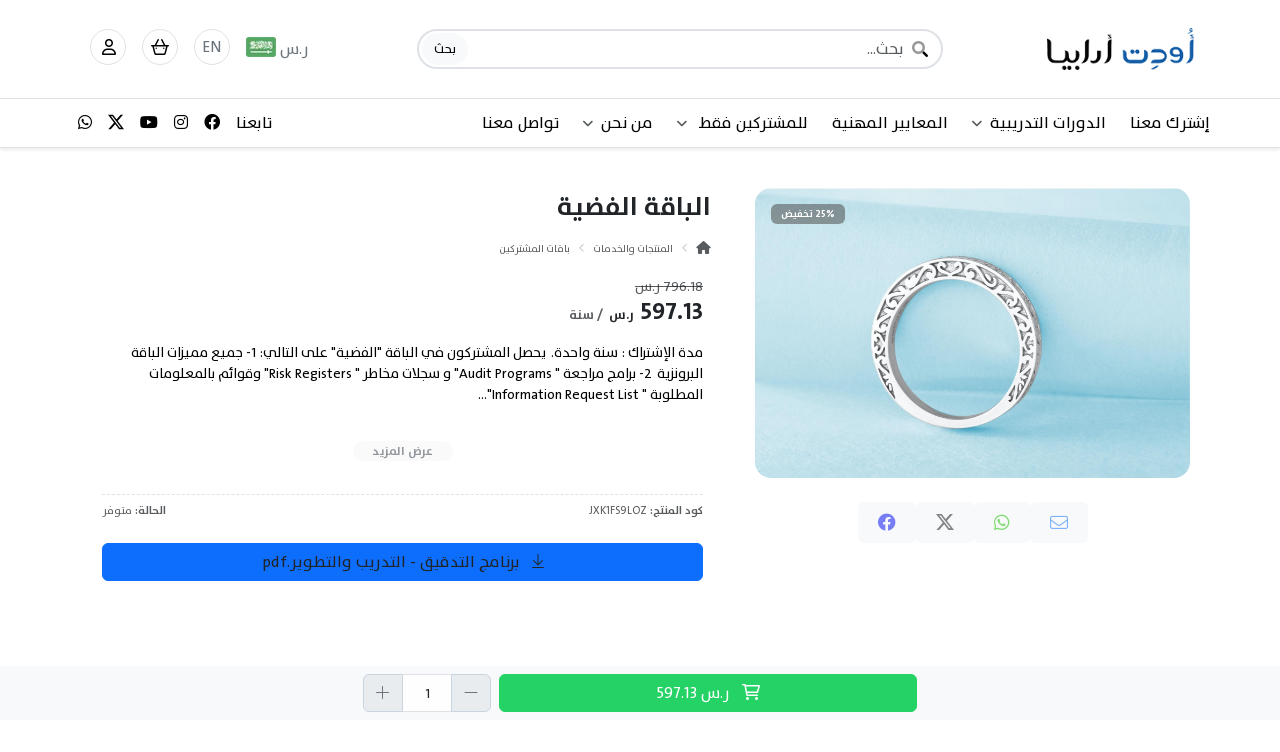

--- FILE ---
content_type: text/html; charset=UTF-8
request_url: https://www.auditarabia.com/ar/item/1648885479/view/JXK1FS9LOZ
body_size: 29324
content:
<!DOCTYPE html>
<html dir="rtl" lang="ar" data-bs-theme="light" class="h-100">
    <!-- 53 -->
    <head>
        <meta http-equiv="Content-Type" content="text/html; charset=utf-8"> 
        <meta http-equiv="X-UA-Compatible" content="IE=edge,chrome=1">


<title>الباقة الفضية - منصة أودت أرابيا</title>
<meta name="description" content="مدة الإشتراك : سنة واحدة.&amp;amp;nbsp; يحصل المشتركون في الباقة &amp;amp;quot;الفضية&amp;amp;quot; على التالي: 1- جميع مميزات الباقة البرونزية&amp;amp;nbsp; 2- برامج مراجعة &amp;amp;quot; Audit Programs&amp;amp;quot; و سجلات مخاطر &amp;amp;quot; Risk Registers&amp;amp;quot; وقوائم بالمعلومات">
<meta name="keywords" content="مدة,الإشتراك,سنة,واحدةampnbsp,يحصل,المشتركون,الباقة,ampquotالفضيةampquot,التالي:,جميع,مميزات,البرونزيةampnbsp,برامج,مراجعة,ampquot,Audit,Programsampquot,سجلات,مخاطر,Risk,Registersampquot,وقوائم,بالمعلومات,المطلوبة,Information,Request,Listampquot,باللغة,ampquotالعربيةampquot,وذلك,للعمليات,والأنشطة,التالية:,الحوكمة,والتخطيط,الاستراتيجي,والامتثال,القانوني،,الموارد,البشرية،">
<meta name="author" content="منصة أودت أرابيا">
<meta name="viewport" content="width=device-width, initial-scale=1, maximum-scale=1">

<meta name="viewport" content="user-scalable=no, initial-scale=1, maximum-scale=1, minimum-scale=1, width=device-width, height=device-height, target-densitydpi=device-dpi" />
<meta name="viewport" content="width=device-width, initial-scale=1, maximum-scale=1, user-scalable=no" />


<!-- Google / Search Engine Tags -->
<meta itemprop="name" content="الباقة الفضية - منصة أودت أرابيا">
<meta itemprop="description" content="مدة الإشتراك : سنة واحدة.&amp;amp;nbsp; يحصل المشتركون في الباقة &amp;amp;quot;الفضية&amp;amp;quot; على التالي: 1- جميع مميزات الباقة البرونزية&amp;amp;nbsp; 2- برامج مراجعة &amp;amp;quot; Audit Programs&amp;amp;quot; و سجلات مخاطر &amp;amp;quot; Risk Registers&amp;amp;quot; وقوائم بالمعلومات المطلوبة &amp;amp;quot; Information Request List&amp;amp;quot; باللغة &amp;amp;quot;العربية&amp;amp;quot; وذلك للعمليات والأنشطة التالية: - الحوكمة والتخطيط الاستراتيجي والامتثال القانوني، الموارد البشرية، الموارد المالية، تقنية المعلومات، الصيانة، المبيعات والتسويق، الصحة والسلامة المهنية والبيئة.&amp;amp;nbsp; 3- للإطلاع على نماذج، يرجى الضغط على الملفات المرفقة أدناه .&amp;amp;nbsp; &amp;amp;nbsp; &amp;amp;nbsp;">
<meta itemprop="image" content="https:://tajer.es/image.php?width=1200&height=630&image=files/images/Item/Silver+1.1+%281%29_dr57rtdd.jpg">


<!-- Facebook Meta Tags -->
<meta property="og:site_name" content="منصة أودت أرابيا">
<meta property="og:url" content="https://www.auditarabia.com/ar/item/1648885479/view/JXK1FS9LOZ">
<meta property="og:type" content="website">
<meta property="og:title" content="الباقة الفضية - منصة أودت أرابيا">
<meta property="og:description" content="مدة الإشتراك : سنة واحدة.&amp;amp;nbsp; يحصل المشتركون في الباقة &amp;amp;quot;الفضية&amp;amp;quot; على التالي: 1- جميع مميزات الباقة البرونزية&amp;amp;nbsp; 2-">
<meta property="og:image" itemprop="image" content="https://tajer.es/image.php?width=256&height=256&image=files/images/Item/Silver+1.1+%281%29_dr57rtdd.jpg">
<meta property="og:image:secure_url" itemprop="image" content="https://tajer.es/image.php?width=256&height=256&image=files/images/Item/Silver+1.1+%281%29_dr57rtdd.jpg">
<meta content="256" property="og:image:width"> <meta content="256" property="og:image:height">


<!-- Twitter Meta Tags -->
<meta name="twitter:card" content="summary_large_image">
<meta property="twitter:domain" content="www.auditarabia.com">
<meta property="twitter:url" content="https://www.auditarabia.com/ar/item/1648885479/view/JXK1FS9LOZ">
<meta name="twitter:title" content="الباقة الفضية - منصة أودت أرابيا">
<meta name="twitter:description" content="مدة الإشتراك : سنة واحدة.&amp;amp;nbsp; يحصل المشتركون في الباقة &amp;amp;quot;الفضية&amp;amp;quot; على التالي: 1- جميع مميزات الباقة البرونزية&amp;amp;nbsp; 2- برامج مراجعة &amp;amp;quot; Audit Programs&amp;amp;quot; و سجلات مخاطر &amp;amp;quot; Risk Registers&amp;amp;quot; وقوائم بالمعلومات المطلوبة &amp;amp;quot; Information Request List&amp;amp;quot; باللغة &amp;amp;quot;العربية&amp;amp;quot; وذلك للعمليات والأنشطة التالية: - الحوكمة والتخطيط الاستراتيجي والامتثال القانوني، الموارد البشرية، الموارد المالية، تقنية المعلومات، الصيانة، المبيعات والتسويق، الصحة والسلامة المهنية والبيئة.&amp;amp;nbsp; 3- للإطلاع على نماذج، يرجى الضغط على الملفات المرفقة أدناه .&amp;amp;nbsp; &amp;amp;nbsp; &amp;amp;nbsp;">
<meta property="twitter:image" content="https://tajer.es/image.php?width=1200&height=630&image=files/images/Item/Silver+1.1+%281%29_dr57rtdd.jpg">
<meta property="twitter:image:secure_url" content="https://tajer.es/image.php?width=1200&height=630&image=files/images/Item/Silver+1.1+%281%29_dr57rtdd.jpg">

<meta name="google-site-verification" content="" />
<meta name="msvalidate.01" content="" />




<!-- ========================= FAV AND TOUCH ICONS AND FONT ============================== -->
    <link rel="icon" href="https://tajer.es/image.php?width=400&height=400&image=files/images/logo/auditarabia_0fmao5bp.png">
    <link rel="apple-touch-icon-precomposed" sizes="152x152" href="https://tajer.es/image.php?width=400&height=400&image=files/images/logo/auditarabia_0fmao5bp.png">
    <link rel="apple-touch-icon-precomposed" sizes="120x120" href="https://tajer.es/image.php?width=400&height=400&image=files/images/logo/auditarabia_0fmao5bp.png">
    <link rel="apple-touch-icon-precomposed" sizes="72x72" href="https://tajer.es/image.php?width=400&height=400&image=files/images/logo/auditarabia_0fmao5bp.png">
    <link rel="apple-touch-icon-precomposed" href="https://tajer.es/image.php?width=400&height=400&image=files/images/logo/auditarabia_0fmao5bp.png">

        <base href="https://www.auditarabia.com/">
        
            
<link href="https://www.auditarabia.com/themes/theme_v4/assets/plugins/bootstrap/css/bootstrap.rtl.min.css" rel="stylesheet">



<!-- General CSS -->

<link href="https://www.auditarabia.com/themes/theme_v4/assets/css/general.css" rel="stylesheet">

<link href="https://www.auditarabia.com/themes/theme_v4/assets/css/style.rtl.css" rel="stylesheet">
<link href="https://www.auditarabia.com/themes/theme_v4/assets/css/default.rtl.css" rel="stylesheet">
<link href="https://www.auditarabia.com/themes/theme_v4/assets/css/custom.rtl.css" rel="stylesheet">

<link href="https://www.auditarabia.com/themes/theme_v4/assets/plugins/animate/animate.css" rel="stylesheet">
<link href="https://www.auditarabia.com/themes/theme_v4/assets/plugins/animate/animate.min.css" rel="stylesheet">

<link href="https://www.auditarabia.com/themes/theme_v4/assets/fonts/stylesheet.css" rel="stylesheet">


<!-- Fontawesome -->
<link href="https://www.auditarabia.com/themes/theme_v4/assets/plugins/fontawesome-pro/css/all.min.css" rel="stylesheet">
<link href="https://www.auditarabia.com/themes/theme_v4/assets/plugins/fontawesome-pro/css/v4-shims.css" rel="stylesheet">

<!-- floating-labels-bootstrap -->
<link href="https://www.auditarabia.com/themes/theme_v4/assets/plugins/floating-labels-bootstrap/bootstrap.css" rel="stylesheet">

<!-- Owl Stylesheets -->
<link href="https://www.auditarabia.com/themes/theme_v4/assets/plugins/owlcarousel/css/owl.carousel.min.css" rel="stylesheet">
<link href="https://www.auditarabia.com/themes/theme_v4/assets/plugins/owlcarousel/css/owl.theme.default.min.css" rel="stylesheet">


<!-- Select2 -->
<link href="https://www.auditarabia.com/themes/theme_v4/assets/plugins/select2/select2.min.css" rel="stylesheet">
<link href="https://www.auditarabia.com/themes/theme_v4/assets/plugins/select2/select2-bootstrap-5-theme.rtl.min.css" rel="stylesheet">


<!-- Light Gallery -->
<link href="https://www.auditarabia.com/themes/theme_v4/assets/plugins/lightGallery/dist/css/lightgallery-bundle.min.css" rel="stylesheet">


<link href="https://www.auditarabia.com/themes/theme_v4/assets/plugins/skeletons/css-skeletons.min.css" rel="stylesheet">
<link href="https://www.auditarabia.com/themes/theme_v4/assets/plugins/growl-notification/colored-theme.min.css" rel="stylesheet">


<!-- Bulma Responsive Tables -->
<link href="https://www.auditarabia.com/themes/theme_v4/assets/plugins/bulma-responsive-tables/main.css" rel="stylesheet">

<!-- Flags -->
<link href="https://www.auditarabia.com/themes/theme_v4/assets/plugins/currency-flags/currency-flags.css" rel="stylesheet">



<!-- Owl Carousel JS -->
<script src="https://www.auditarabia.com/themes/theme_v4/assets/plugins/owlcarousel/js/jquery.min.js"></script>
<script src="https://www.auditarabia.com/themes/theme_v4/assets/plugins/owlcarousel/js/owl.carousel.min.js"></script>

<!-- Pace -->
<link rel="stylesheet" href="https://www.auditarabia.com/themes/theme_v4/assets/plugins/pace/minimal.css">

<!-- Bootstrap Slider -->
<link rel="stylesheet" href="https://www.auditarabia.com/themes/theme_v4/assets/plugins/bootstrap-slider/bootstrap-slider.min.css">
<link rel="stylesheet" href="https://www.auditarabia.com/themes/theme_v4/assets/plugins/bootstrap-icons/bootstrap-icons.css">

<!-- noUiSlider -->
<link rel="stylesheet" href="https://www.auditarabia.com/themes/theme_v4/assets/plugins/nouislider/nouislider.css">




<!-- CSS Variables { -->

<style>
    :root {
        
        --es-main-color: #23629f;
        --es-main-color: #23629f;
        --main-headline-color-light: #fff;
        --main-headline-color-dark: #000000;
        --main-sub-headline-color-light: #fff;
        --main-sub-headline-color-dark: #00598f;
        --main-text-color-light: #fff;
        --main-text-color-dark: #343a40;
        --main-sub-text-color-light: #fff;
        --main-sub-text-color-dark: #867070;
        --main-icon-color-light: #aaecaa;
        --main-icon-color-dark: #37D749;
        --main-bg-color-light: #77d577;
        --main-bg-color-dark: #5B9BD5;
        --main-hover-text-color-light: #fff;
        --main-hover-text-color-dark: #FFC000;
        --main-hover-bg-color-light: #77d577;
        --main-hover-bg-color-dark: #FFC000;
        --es-header-bg: transition;
        --es-header-bg-scrolled: #fff;
        --es-header-text-scrolled: #000;
        --es-header-text-color: #fff;
        --es-header-padding: 5px 0px 10px 0px;
        --es-header-padding-sm: 10px 0px 5px 0px;
        --es-header-padding-scrolled: 5px 0px 10px 0px;
        --es-header-padding-scrolled-sm: 10px 0px 5px 0px;
        --es-header-position: fixed; /*fixed, sticky*/
        --es-navbar-brand: 25px;
        --es-navbar-brand-sm:30px;
        --es-navbar-brand-filte: brightness(0) invert(1);
        
        /*Slider Area CSS*/
        --es-slider-ratio-calculator: 35%;
        --es-slider-ratio-calculator-sm: 55vh;
        --es-bg-slider-size:cover; /* cover, contain*/
        --es-slider-title-color: #ffc107;
        --es-slider-details-color: #fff;
        --es-slider-but-text: #fff;
        --es-slider-but-bg: #20c997;
        
        /*Item Box Area CSS*/
        --es-ratio-calculator: 75%; /*Square: 100% Horizontal: 75% Vertical: 133.333% */
        --es-bg-item-size:cover; /* cover, contain*/
        
        /*Items slider Box Area CSS*/
        --es-item-slider-ratio-calculator: 133.33%; /*Square: 100% Horizontal: 75% Vertical: 133.333% */
        --es-bg-item-slider-size:cover; /* cover, contain*/
        
        /*Categories Box Area CSS*/
        --es-categories-ratio-calculator: 100%; /*Square: 100% Horizontal: 75% Vertical: 133.333% */
        --es-bg-categories-size:cover; /* cover, contain*/
        
        /*Page Title Area CSS*/
        --es-page-title-content: center;
        --es-page-title-text-color: #fff;
        --es-page-title-bg-color: #07307d ;
        --es-page-title-bg-img:  linear-gradient(to bottom, rgba(0, 0, 0, .75), rgba(0, 0, 0, .75)),url(https://www.auditarabia.com/themes/theme_v4/assets/images/bg-general.jpg);
        --es-page-title-padding: 100px 0;
        --es-page-title-padding-sm: 20px 0;
        
        /*Pages-details-area*/
        --es-pages-details-img: clamp(300px, 100%, 1000px);
        --es-pages-details-img-sm: 100%;
        --es-section-title: center;
        
        /*tree header*/
        
                    --es-bg-headline: #404040;
        

        
        
            }
    
    
    .main-headline-color-light {color: var(--main-headline-color-light)}
    .main-headline-color-dark {color: var(--main-headline-color-dark)}
    .main-sub-headline-color-light {color: var(--main-sub-headline-color-light)}
    .main-sub-headline-color-dark {color: var(--main-sub-headline-color-dark)}
    .main-text-color-light {color: var(--main-text-color-light)}
    .main-text-color-dark {color: var(--main-text-color-dark)}
    .main-sub-text-color-light {color: var(--main-sub-text-color-light)}
    .main-sub-text-color-dark {color: var(--main-sub-text-color-dark)}
    .main-bg-color-light {background: var(--main-bg-color-light)}
    .main-bg-color-dark {background:var(--main-bg-color-dark)}
    .main-icon-color-light {color: var(--main-icon-color-light)}
    .main-icon-color-dark {color:var(--main-icon-color-dark)}
    .main-hover-text-color-light {color: var(--main-hover-text-color-light)}
    .main-hover-text-color-dark {color: var(--main-hover-text-color-dark)}
    .main-hover-bg-color-light {background: var(--main-hover-bg-color-light)}
    .main-hover-bg-color-dark {background:var(--main-hover-bg-color-dark)}        
    .content-centered-y {
        position: absolute;
        top: 50%;
        transform: translate(0,-50%);
    }
    
    /* width */
    ::-webkit-scrollbar {
        width: 10px;
    }
    
    /* Track */
    ::-webkit-scrollbar-track {
        background: #f1f1f1; 
    }
    
    /* Handle */
    ::-webkit-scrollbar-thumb {
        background: #888; 
    }
    
    /* Handle on hover */
    ::-webkit-scrollbar-thumb:hover {
        background: #555; 
    }
    
    /* تصميم العداد مع المحافظة على التنسيق الحالي */
    .es-countdown-timer {
        z-index: 10;
        font-family: -apple-system, BlinkMacSystemFont, "Segoe UI", Roboto, sans-serif;
    }
    
    .es-countdown-timer .bg-dark {
        background-color: rgba(0, 0, 0, 0.7) !important;
    }
    
    .es-countdown-timer .fa-clock {
        font-size: 11px;
    }
    
    .es-timer {
        direction: ltr;
        display: inline-block;
        color: #000;
        font-size: 12px;
        font-weight: 600;
        line-height: 14px;
        width: 90px;
    }
    
    /* تأثير عند اقتراب النهاية */
    .es-countdown-timer.expiring {
        animation: es-pulse 1s infinite;
    }
    
    @keyframes es-pulse {
        0% { opacity: 1; }
        50% { opacity: 0.6; }
        100% { opacity: 1; }
    }
    
    /* عند انتهاء العرض */
    .es-countdown-timer.expired .es-timer {
        text-decoration: line-through;
    }
    
    .es-countdown-timer.expired .bg-dark {
        background-color: rgba(108, 117, 125, 0.7) !important;
    }
</style>
<!-- } CSS Variables -->        

    </head>
    
    <body class="h-100">
        
<!-- Desinger-setting_all_header_1 { -->



<!-- Start | table-setting_all_header_1 -->
<header class="header shadow-sm d-print-none es-table es-table-setting_all_header_1 bg-white+ " id="setting_all_header_1">
        
    <!--First Menu-->
    <div class="es-header-main d-flex bd-highlight py-2 py-md-4 border-bottom">
        <div class="container">
            <div class="row align-items-center">
                <!---->
                <div class="col-auto flex-fill">
                   <a class="es-navbar-brand" href="https://www.auditarabia.com/ar/">
                                                                            <img  class="img-fluid p-1 navbar-brand-img" src="https://www.auditarabia.com/image.php?image=files/images/logo/auditarabia_rr5nt3uk.png" alt="Logo">
                                           </a>
                </div>

                
                                    <!--REMOVED -->
                    <div class="col-5 d-xs-none flex-fill d-none d-md-block">
                       <div class="main-menu-search">
                          


<!-- Start | table-setting_all_header_1 -->
<div class="input-with-icon es-table es-table-setting_all_header_1" id="setting_all_header_1">
    <i class="fa-duotone fa-magnifying-glass"></i>
    <input id="main_search" type="text" class="form-control rounded-pill border border-2" placeholder="بحث..." aria-label="بحث">
    <button id="main_search" class="btn btn-light rounded-4 small border-0" onclick="search_db('main_search');" type="button">بحث</button>
</div>

<script>
$(document).ready(function () {
    $('#main_search').keypress(function (e) {
        var key = e.which;
        if(key == 13){
            search_db(e.target.id);
        }
    });
});
</script>
<!-- End | table-setting_all_header_1 -->                       </div>
                    </div>
                

                <!--LG screen-->
                <div class="col-auto float-end text-end flex-fill d-none d-sm-block">
                    <ul class="nav float-end">
                        
                                                    <!-- Currency -->
                            <li style="line-height: 30px; " class="nav-item mx-2 es-py-5 es-header-main-icon+ text-decoration-none">
                               <a href="#" style="color: #6c757d !important;" data-bs-toggle="modal" data-bs-target="#currency-modal"> 
                               <span>ر.س</span>
                               <span style="margin-top: 3px !important;" class="flags flags-Saudi-Arabia es-mt-2 ms-2"></span>
                               <!--<img src="themes/theme_v4/assets/images/flags/country/SAR.svg" class="border mb-1" alt="" width="auto" height="13"> -->
                               </a>
                            </li>
                                                
                                                    <!-- Language -->
                            <li class="nav-item mx-2 es-header-main-icon border text-decoration-none bg-white" style="line-height: 25px; " data-bs-toggle="modal" data-bs-target="#exampleModal11">
                               <a href="https://www.auditarabia.com/en/item/1648885479/view/JXK1FS9LOZ" style="color: #6c757d !important;">EN</a>
                            </li>
                                                
                                                    <!-- Cart -->
                            <li class="nav-item mx-2 es-header-main-icon border position-relative nav-cart-icon bg-white" data-bs-toggle="offcanvas" data-bs-target="#offcanvasCart" aria-controls="offcanvasCart" aria-expanded="false">
                               <a style="cursor: pointer;">
                                                                      <i class="fa-regular fa-basket-shopping-simple my-1"></i>
                                
                                    <span class="position-absolute top-0 start-100 translate-middle badge rounded-pill bg-warning" id="nav_cart_quantity" style="display:none;">
                                       0
                                    </span>
                                </a>
                            </li>
                                                
                        <!-- User -->
                        <li class="nav-item mx-2 es-header-main-icon border dropdown-toggle d-none bg-white" id="dropdownUser2" data-bs-toggle="dropdown" aria-expanded="false">
                            <a href="#"><i class="fal fa-user my-1"></i></a>
                        </li>

                                                                                                                                                                                                                                                                                                                                                                                                                                                    <li class="nav-item mx-2 es-header-main-icon border">
                                   <div class="flex-shrink-0 dropdown">
                                        <a href="https://www.auditarabia.com/ar/user/dashboard" class="d-block link-dark text-decoration-none dropdown-toggle text-center p-1" id="dropdownUser2" data-bs-toggle="dropdown" aria-expanded="false">
                                            <i class="fa-regular fa-user mb-1"></i>
                                        </a>
                                        
                                        <ul class="dropdown-menu text-small shadow border-0" aria-labelledby="dropdownUser2">
                                                                                        
                                            
                                                                                                                                                                                                                                                                                                                                                                                                        <li class=""><a class="dropdown-item py-2"  href="ar/login/"><i class="fa-light fa-user me-2"></i>الدخول</a></li>
                                                                                                                                                                                                                                                                                                            <li class=""><a class="dropdown-item py-2"  href="ar/register/"><i class="fa-light fa-user-plus me-2"></i>التسجيل</a></li>
                                                                                                                                                                                                                                                                                                                                                                                                                                                                                        
                                                                                        
                                        </ul>
                                    </div>
                                </li>
                                                                                                                                                                
                    </ul>
                </div>
                
                <!--SM screen-->
                  <div class="col-auto float-end text-end flex-fill d-block d-sm-none">
                     <ul class="nav float-end">
                         
                                                <li style="line-height: 30px; " class="nav-item mx-2 es-py-5 es-header-main-icon+ text-decoration-none es-fs-14">
                           <a href="#" style="color: #6c757d !important;" data-bs-toggle="modal" data-bs-target="#currency-modal"> 
                           ر.س
                           <!--<img src="themes/theme_v4/assets/images/flags/country/SAR.svg" class="border mb-1" alt="" width="auto" height="13"> -->
                           <span style="margin-top: 4px !important;" class="flags flags-Saudi-Arabia es-mt-2 ms-2"></span>
                           </a>
                        </li>
                                                
                                                <li class="nav-item mx-2 es-fs-14 d-none" style="font-size: 20px;line-height: 35px;padding: 3px;"  data-bs-toggle="modal" data-bs-target="#exampleModal11">
                           <a href="https://www.auditarabia.com/en/item/1648885479/view/JXK1FS9LOZ" class="my-1" style="color: #6c757d !important;">EN</a>
                        </li>
                        
                                                <li class="nav-item mx-2 position-relative nav-cart-icon" data-bs-toggle="offcanvas" data-bs-target="#offcanvasCart" aria-controls="offcanvasCart" aria-expanded="false" style="font-size: 20px;line-height: 35px;padding: 3px;">
                               <!--<a href="#"><i class="fal fa-shopping-cart my-1"></i></a>-->
                                <span class="position-absolute translate-middle badge rounded-pill bg-warning es-fs-10-sm" style="font-size: 10px; display: none;"  id="nav_cart_quantity"> 
                                   0
                                </span>
                                <i class="fal fa-shopping-cart my-1"></i> 
                            </li>
                                                
                                                    <!---->
                                                    <!---->
                                                    <!---->
                                                    <!---->
                                <li class="nav-item mx-2 mx-2 d-none" style="font-size: 20px;line-height: 35px;padding: 3px;">
                                   <div class="flex-shrink-0 dropdown">
                                        <a href="https://www.auditarabia.com/ar/user/dashboard" class="d-block link-dark text-decoration-none dropdown-toggle text-center" id="dropdownUser2" data-bs-toggle="dropdown" aria-expanded="false">
                                            <i class="fal fa-user mb-1"></i>
                                        </a>
                                        
                                        <ul class="dropdown-menu text-small text-secondary shadow border-0" aria-labelledby="dropdownUser2">
                                                                                        
                                                                                        
                                                                                                                                                                                                                                                                                                            <li class=""><a class="dropdown-item small text-secondary"  href="ar/login/"><i class="fa-light fa-user"></i> الدخول</a></li>
                                                                                                                                                                                                                <li class=""><a class="dropdown-item small text-secondary"  href="ar/register/"><i class="fa-light fa-user-plus"></i> التسجيل</a></li>
                                                                                                                                                                                                                                                                                                                                                                                                    
                                            <li class="divider"></li>
                                            
                                                                                        
                                                                                            <li><a class="dropdown-item small text-secondary" href="https://www.auditarabia.com/ar/login"><i class="fas fa-user fa-fw me-1"></i>الدخول</a></li>
                                                <li><a class="dropdown-item small text-secondary" href="https://www.auditarabia.com/ar/register"><i class="fas fa-user-lock me-1"></i>التسجيل</a></li>
                                                                                        
                                        </ul>
                                    </div>
                                </li>
                            <!---->
                                                    <!---->
                                             
                        
                        <li class="nav-item mx-2 " data-bs-toggle="offcanvas" data-bs-target="#offcanvasMainMenu" aria-controls="offcanvasMainMenu" aria-expanded="false" style="font-size: 20px;line-height: 35px;padding: 3px;">
                           <i class="fal fa-bars"></i>
                        </li>
                        
                     </ul>
                  </div>
            </div>
        </div>
    </div>
    
    <!--Second Menu-->
    <div class="es-header-menu bg-light+ bg-secondary+ border-bottom d-none d-sm-block">
        <div class="container">
            <div class="row align-items-center">
                <nav class="py-1 px-0">
                    <div class="container d-flex flex-wrap px-0">
                        <ul class="nav me-auto">
                            
                                                                                                
        
    
                                                                                                                                                                                
                            <li class="nav-item">
                    <a href="ar/item/1648885479"  target="_self"  class="nav-link text-body-emphasis px-0 me-4 active nav-link-hover" aria-current="page" >إشترك معنا</a>
                </li>
                                                                                                                                            
        
    
                                                                                                                                                                                                                                                                                
                        <li class="nav-item dropdown dropdown-hover">
                <a href="#"  target="_self"  class="nav-link text-body-emphasis px-0 me-4 dropdown-toggle nav-link-hover" data-bs-toggle="dropdown" role="button" >الدورات التدريبية<i class="fa-solid fa-angle-down text-muted small ms-2"></i></a>
        
                <div class="dropdown-menu rounded-2 shadow px-1 py-1 border-0">
                    <ul class="list-unstyled mb-0">
                                                                                                                                                                                                                                                                                                                                                                                            
                                    
                                                        
    <a  target="_self"  class="dropdown-item d-flex align-items-center gap-2 py-1 rounded-2"  href="ar/item/1648884142/list">
                دورات لايف - Zoom
    </a>
                                    
                                                                                                                                                                                                                                                                                                                                                
                                    
                                                        
    <a  target="_self"  class="dropdown-item d-flex align-items-center gap-2 py-1 rounded-2"  href="/ar/article/1654143927/list">
                الحقائب التدريبية - خاص بالمتدربين
    </a>
                                    
                                                                                                                                                                                                                                                                                                                        </ul>
                </div>
        
            </li>
                                                                                                                                            
        
    
                                                                                                                                                                                
                                                                                                                                    
        
    
                                                                                                                                                                                
                            <li class="nav-item">
                    <a href="ar/article/1650195450/list"  target="_self"  class="nav-link text-body-emphasis px-0 me-4 active nav-link-hover" aria-current="page" >المعايير المهنية</a>
                </li>
                                                                                                                                            
        
    
                                                                                                                                                                                
                                                                                                                                    
        
    
                                                                                                                                                                                
                                                                                                                                    
        
    
                                                                                                                                                                                
                                                                                                                                    
        
    
                                                                                                                                                                                                                                                                                                                                
                        <li class="nav-item dropdown dropdown-hover">
                <a href="#"  target="_self"  class="nav-link text-body-emphasis px-0 me-4 dropdown-toggle nav-link-hover" data-bs-toggle="dropdown" role="button" >للمشتركين فقط <i class="fa-solid fa-angle-down text-muted small ms-2"></i></a>
        
                <div class="dropdown-menu rounded-2 shadow px-1 py-1 border-0">
                    <ul class="list-unstyled mb-0">
                                                                                                                                                                                                                                
                                    
                                                        
    <a  target="_self"  class="dropdown-item d-flex align-items-center gap-2 py-1 rounded-2"  href="ar/page/1649510612/list">
                أدوات المراجع الداخلي
    </a>
                                    
                                                                                                                                                                                                                                        
                                    
                                                        
    <a  target="_self"  class="dropdown-item d-flex align-items-center gap-2 py-1 rounded-2"  href="ar/page/courses/list">
                الدورات المسجلة
    </a>
                                    
                                                                                                                                                                                                                                        
                                    
                                                        
    <a  target="_self"  class="dropdown-item d-flex align-items-center gap-2 py-1 rounded-2"  href="ar/page/1653107985/list">
                حقيبة مدير المراجعة
    </a>
                                    
                                                                                                                                                                                                                                                                                                                                                                                                                                                                                    </ul>
                </div>
        
            </li>
                                                                                                                                            
        
    
                                                                                                                                                                                
                                                                                                                                    
        
    
                                                                                                                                                                                
                                                                                                                                    
        
    
                                                                                                                                                                                                                                                                                                                                
                        <li class="nav-item dropdown dropdown-hover">
                <a href="#"  target="_self"  class="nav-link text-body-emphasis px-0 me-4 dropdown-toggle nav-link-hover" data-bs-toggle="dropdown" role="button" >من نحن<i class="fa-solid fa-angle-down text-muted small ms-2"></i></a>
        
                <div class="dropdown-menu rounded-2 shadow px-1 py-1 border-0">
                    <ul class="list-unstyled mb-0">
                                                                                                                                                                                                                                                                                                                                                                                                                                                                                                                                                        
                                    
                                                        
    <a  target="_self"  class="dropdown-item d-flex align-items-center gap-2 py-1 rounded-2"  href="/ar/page/main/view/about-us">
                أودت أرابيا
    </a>
                                    
                                                                                                                                                                                                                                                                                            
                                    
                                                        
    <a  target="_self"  class="dropdown-item d-flex align-items-center gap-2 py-1 rounded-2"  href="/ar/page/main/view/1651756342">
                محمود مكي ، CIA
    </a>
                                    
                                                                                                                                                                                    
                                    
                                                        
    <a  target="_self"  class="dropdown-item d-flex align-items-center gap-2 py-1 rounded-2"  href="ar/video">
                فيديو
    </a>
                                    
                                                                                                                                                            </ul>
                </div>
        
            </li>
                                                                                                                                            
        
    
                                                                                                                                                                                
                                                                                                                                    
        
    
                                                                                                                                                                                
                                                                                                                                    
        
    
                                                                                                                                                                                
                            <li class="nav-item">
                    <a href="#Contact_us"  target="_self"  class="nav-link text-body-emphasis px-0 me-4 active nav-link-hover" aria-current="page" data-bs-toggle="modal">تواصل معنا</a>
                </li>
                                                                                                </ul>
                        
                                                
                                                    <ul class="nav">
                                <li class="nav-item">
                                    <span class="nav-link text-body-emphasis px-2">تابعنا</span>
                                </li>
                                
                                                                                                             <li class="nav-item">
                                            <a href="https://www.facebook.com/AuditArabia" target="_blank" class="nav-link link-dark px-2 facebook"><i class="fab fa-facebook text-gray-600"></i></a>
                                        </li>
                                                                                                                                                 <li class="nav-item">
                                            <a href="https://www.instagram.com/AuditArabia" target="_blank" class="nav-link link-dark px-2 instagram"><i class="fab fa-instagram text-gray-600"></i></a>
                                        </li>
                                                                                                                                                 <li class="nav-item">
                                            <a href="https://www.youtube.com/channel/UCh_ANKD9ktiIxuPwbh_oCxA" target="_blank" class="nav-link link-dark px-2 youtube_channel"><i class="fab fa-youtube text-gray-600"></i></a>
                                        </li>
                                                                                                                                                 <li class="nav-item">
                                            <a href="https://twitter.com/auditarabia" target="_blank" class="nav-link link-dark px-2 twitter"><i class="bi bi-twitter-x text-gray-600"></i></a>
                                        </li>
                                                                                                                                                 <li class="nav-item">
                                            <a href="https://api.whatsapp.com/send?phone=0097334424240" target="_blank" class="nav-link link-dark px-2 whatsapp"><i class="fab fa-whatsapp text-gray-600"></i></a>
                                        </li>
                                                                                                                                </ul>
                                                
                    </div>
                </nav>
            </div>
        </div>
    </div>
 
</header>

      



<!-- End | table-setting_all_header_1 -->
<!-- } Desinger-setting_all_header_1 -->

<!-- Desinger-setting_all_margin_1 { -->
<style>
#page-top-spacing-setting_all_margin_1 {
    padding-top: 0px;
}

@media only screen and (max-width: 767px) {
    #page-top-spacing-setting_all_margin_1 {
        padding-top: 0px;
    }
}

@media only screen and (max-width: 575px) {
    #page-top-spacing-setting_all_margin_1 {
        padding-top: 0px;
    }
}
</style>

<div id="page-top-spacing-setting_all_margin_1"></div>


<!-- } Desinger-setting_all_margin_1 -->

<!-- Desinger-setting_all_main_menu_1 { -->


<!-- Start | table-setting_all_main_menu_1 -->
<div class="offcanvas offcanvas-start es-table es-table-setting_all_main_menu_1" data-bs-scroll="true" tabindex="-1" id="offcanvasMainMenu" aria-labelledby="offcanvasMainMenuLabel" style="width: 280px;">
    <div  class="flex-shrink-0 p-3 w-100">
        <a href="" class="d-flex justify-content-between pb-3 mb-3 link-dark text-decoration-none border-bottom" data-bs-toggle="offcanvas" data-bs-target="#offcanvasMainMenu" aria-expanded="false" aria-controls="offcanvasMainMenu">
            <span class="fw-semibold"> <i class="fal fa-bars me-2"></i>القائمة الرئيسية</span>
            <i class="fas fa-times mt-1"></i>
        </a>
 
        <div class="card border-0 mb-4">
            
            <article class="">
               <div class="row">
                  <div class="card-body pt-0">
                     
                                              <form class="pb-3">
                            


<!-- Start | table-setting_all_main_menu_1 -->
<div class="input-with-icon es-table es-table-setting_all_main_menu_1" id="setting_all_main_menu_1">
    <i class="fa-duotone fa-magnifying-glass"></i>
    <input id="main_search_mobile" type="text" class="form-control rounded-pill border border-2" placeholder="بحث..." aria-label="بحث">
    <button id="main_search_mobile" class="btn btn-light rounded-4 small border-0" onclick="search_db('main_search_mobile');" type="button">بحث</button>
</div>

<script>
$(document).ready(function () {
    $('#main_search_mobile').keypress(function (e) {
        var key = e.which;
        if(key == 13){
            search_db(e.target.id);
        }
    });
});
</script>
<!-- End | table-setting_all_main_menu_1 -->                         </form>
                                          
                     <ul class="list-group list-group-flush small">
                                                    

                                                        
                        <li class="list-group-item ps-2 pe-0">
                <a class="link-dark w-100 d-flex"  target="_self"  href="ar/item/1648885479" >إشترك معنا</a>
            </li>
    
                                                                

                                                                                                                        
                        <li class="list-group-item ps-2 pe-0">
                <span class="w-100 d-flex justify-content-between" data-bs-toggle="collapse" href="#collapse-navitem-2094" role="button" aria-expanded="false" aria-controls="collapse-navitem-2094">
                    <span>
                        الدورات التدريبية
                    </span>
                    <span>
                        <i class="fa-regular fa-angle-down my-1 float-end ms-2 me-2"></i>
                    </span>
                </span>
                <ul class="list-group list-group-flush mt-2 collapse" id="collapse-navitem-2094">
                                                                                                                                                                                                                                                                                                    

                                                        
                        <li class="list-group-item ps-2 pe-0">
                <a class="link-dark w-100 d-flex"  target="_self"  href="ar/item/1648884142/list" >دورات لايف - Zoom</a>
            </li>
    
                                        
                                                        
                                                                                                                                                                                                                                    

                                                        
                        <li class="list-group-item ps-2 pe-0">
                <a class="link-dark w-100 d-flex"  target="_self"  href="/ar/article/1654143927/list" >الحقائب التدريبية - خاص بالمتدربين</a>
            </li>
    
                                        
                                                        
                                                                                                                                                                                                                                            </ul>
            </li>
            
                                                                

                                                        
                                                    

                                                        
                        <li class="list-group-item ps-2 pe-0">
                <a class="link-dark w-100 d-flex"  target="_self"  href="ar/article/1650195450/list" >المعايير المهنية</a>
            </li>
    
                                                                

                                                        
                                                    

                                                        
                                                    

                                                        
                                                    

                                                                                                                                                        
                        <li class="list-group-item ps-2 pe-0">
                <span class="w-100 d-flex justify-content-between" data-bs-toggle="collapse" href="#collapse-navitem-2132" role="button" aria-expanded="false" aria-controls="collapse-navitem-2132">
                    <span>
                        للمشتركين فقط 
                    </span>
                    <span>
                        <i class="fa-regular fa-angle-down my-1 float-end ms-2 me-2"></i>
                    </span>
                </span>
                <ul class="list-group list-group-flush mt-2 collapse" id="collapse-navitem-2132">
                                                                                                                                                                

                                                        
                        <li class="list-group-item ps-2 pe-0">
                <a class="link-dark w-100 d-flex"  target="_self"  href="ar/page/1649510612/list" >أدوات المراجع الداخلي</a>
            </li>
    
                                        
                                                        
                                                                                                                                            

                                                        
                        <li class="list-group-item ps-2 pe-0">
                <a class="link-dark w-100 d-flex"  target="_self"  href="ar/page/courses/list" >الدورات المسجلة</a>
            </li>
    
                                        
                                                        
                                                                                                                                            

                                                        
                        <li class="list-group-item ps-2 pe-0">
                <a class="link-dark w-100 d-flex"  target="_self"  href="ar/page/1653107985/list" >حقيبة مدير المراجعة</a>
            </li>
    
                                        
                                                        
                                                                                                                                                                                                                                                                                                                                                                                </ul>
            </li>
            
                                                                

                                                        
                                                    

                                                        
                                                    

                                                                                                                                                        
                        <li class="list-group-item ps-2 pe-0">
                <span class="w-100 d-flex justify-content-between" data-bs-toggle="collapse" href="#collapse-navitem-2092" role="button" aria-expanded="false" aria-controls="collapse-navitem-2092">
                    <span>
                        من نحن
                    </span>
                    <span>
                        <i class="fa-regular fa-angle-down my-1 float-end ms-2 me-2"></i>
                    </span>
                </span>
                <ul class="list-group list-group-flush mt-2 collapse" id="collapse-navitem-2092">
                                                                                                                                                                                                                                                                                                                                                                                                                                        

                                                        
                        <li class="list-group-item ps-2 pe-0">
                <a class="link-dark w-100 d-flex"  target="_self"  href="/ar/page/main/view/about-us" >أودت أرابيا</a>
            </li>
    
                                        
                                                        
                                                                                                                                                                                        

                                                        
                        <li class="list-group-item ps-2 pe-0">
                <a class="link-dark w-100 d-flex"  target="_self"  href="/ar/page/main/view/1651756342" >محمود مكي ، CIA</a>
            </li>
    
                                        
                                                        
                                                                                                

                                                        
                        <li class="list-group-item ps-2 pe-0">
                <a class="link-dark w-100 d-flex"  target="_self"  href="ar/video" >فيديو</a>
            </li>
    
                                        
                                                        
                                                                                                        </ul>
            </li>
            
                                                                

                                                        
                                                    

                                                        
                                                    

                                                        
                        <li class="list-group-item ps-2 pe-0">
                <a class="link-dark w-100 d-flex"  target="_self"  href="#Contact_us" data-bs-toggle="modal">تواصل معنا</a>
            </li>
    
                                                         </ul>
                     
                  </div>
               </div>
            </article>
    
            <article class="">
               <header class="card-header border-0 rounded-3 my-1">
                  <a href="#" data-bs-toggle="collapse" data-bs-target="#collapseSettings" aria-expanded="true" class="">
                     <i class="float-end fal fa-chevron-down my-1"></i>
                     <h6 class="m-0">الإعدادات</h6>
                  </a>
               </header>
               <div class="collapse show" id="collapseSettings" style="">
                  <div class="card-body">
                     <div class="row">
                     <ul class="list-group list-group-flush small">
                         
                                                                                                                                                                                                                                                                                                            
                                    <li class="list-group-item pe-0" role="button" aria-expanded="false">
                                        <a class="text-dark d-block w-100" data-bs-toggle="collapse" href="#collapse-menu-320" aria-controls="collapse-menu-320">
                                            <i class="fa fa-user me-2"></i>                                            حسابي
                                        </a>
                                        
                                        <ul class="list-group list-group-flush mt-2 collapse" id="collapse-menu-320">
                                                                                            <li class="list-group-item px-1"><i class="fal fa-user fa-fw me-1"></i><a href="https://www.auditarabia.com/ar/login">الدخول</a></li>
                                                <li class="list-group-item px-1"><i class="fal fa-user fa-fw me-1"></i><a href="https://www.auditarabia.com/ar/register">التسجيل</a></li>
                                                                                                                                                                                                                                                                                                                                                                                                                                                                                                                                                                                                            </ul>
                                    </li>
                                
                                                                                                                                                                        

                                                    <li class="list-group-item">
                                <a href="https://www.auditarabia.com/en/item/1648885479/view/JXK1FS9LOZ" style="color: #6c757d !important;">EN</a>
                            </li>
                                             </ul>
                     </div>
                  </div>
               </div>
            </article>
    
                    </div>
    </div>
</div>
<!-- End | table-setting_all_main_menu_1 -->
<!-- } Desinger-setting_all_main_menu_1 -->

<!-- Desinger-setting_all_cart_menu_1 { -->
<!-- cart -->
<div class="offcanvas offcanvas-start h-100 cart-offcanvas" data-bs-scroll="true" tabindex="-1" id="offcanvasCart" aria-labelledby="offcanvasCartLabel">
    <div  class="flex-shrink-0 py-3 h-100">
        <a href="" class="d-flex justify-content-between pb-3 mb-3 link-dark text-decoration-none border-bottom px-3" data-bs-dismiss="offcanvas" aria-expanded="false" aria-controls="offcanvasCart" >
            <span class="fw-semibold"> <i class="fal fa-bars me-2"></i>السلة</span>
            <i class="fas fa-times mt-1"></i>
        </a>
        
        <div class="card border-0 mb-4 h-100" style="height: 90% !important;">
            <div class="w-100 overflow-auto px-3 cart-menu-items-list">
                            </div>
            
            <div class="form-group mt-3 px-3">
               <a href="https://www.auditarabia.com/ar/cart/" class="btn btn-sm btn-success btn-block w-100">المتابعة</a>
            </div>
            
        </div>
    </div>
    <div class="col bg-dark+ opacity-25 op-0-5 animate__animated animate__fadeIn collapsing-slow" data-bs-toggle="collapse" data-bs-target="#collapseCart" aria-expanded="false" aria-controls="collapseCart"></div>
</div>

<!-- } Desinger-setting_all_cart_menu_1 -->

<!-- Desinger-setting_all_modal_currency_lang_1 { -->
<!-- Currency & Language -->
<div class="modal fade" id="currency-modal" tabindex="-1" aria-labelledby="Settings" aria-hidden="true">
 <div class="modal-dialog modal-sm">
    <div class="modal-content">
       <div class="modal-header es-py-10">
          <h5 class="modal-title es-fs-16 es-my-1" id="exampleModalLabel">الإعدادات</h5>
          <button type="button" class="btn-close" data-bs-dismiss="modal" aria-label="Close"></button>
       </div>
       <div class="modal-body">
                      <div class="form-group">
                <label for="modal_pulldown_currency"><i class="fa-light fa-coins ms-1 me-2"></i>العملة</label>
                <select class="form-control w-100 mb-3 mt-1" id="modal_pulldown_currency">
                                                                                                                                                                
                                                                                                                    
                                                            <option value="BHD" >
                                    دينار بحريني (د.ب)
                                </option>
                                                                                                                                                                                                                    
                                                                                                                    
                                                            <option value="SAR" selected>
                                    ريال سعودي (ر.س)
                                </option>
                                                                                                                                                                                                                    
                                                                                                                    
                                                            <option value="AED" >
                                    درهم إماراتي (د.إ)
                                </option>
                                                                                                                                                                                                                    
                                                                                                                    
                                                            <option value="KWD" >
                                    دينار كويتي (د.ك)
                                </option>
                                                                                                                                                                                                                    
                                                                                                                    
                                                            <option value="QAR" >
                                    ريال قطري (ر.ق)
                                </option>
                                                                                                                                                                                                                    
                                                                                                                    
                                                            <option value="OMR" >
                                    ريال عماني (ر.ع)
                                </option>
                                                                                                                                                                                                                    
                                                                                                                    
                                                            <option value="USD" >
                                    دولار إمريكي (USD)
                                </option>
                                                                                        </select>
            </div>
                
                    <div class="form-group">
                <label for="modal_pulldown_language"></label><i class="fa-light fa-language ms-1 me-2"></i>اللغة</label>
                <select class="form-control w-100 mb-3 mt-1" id="modal_pulldown_language">
                                            <option selected value="ar">العربية</option>
                        <option  value="en">English</option>
                                                        </select>
            </div>
               </div>
       <div class="modal-footer es-py-10">
          <button type="button" class="btn btn-outline-primary w-100" onclick="change_currency_lang('modal_pulldown_currency', 'modal_pulldown_language')">حفظ التعديلات</button>
       </div>
    </div>
 </div>
</div>
<!-- } Desinger-setting_all_modal_currency_lang_1 -->

<!-- Desinger-setting_all_modal_qpay_1 { -->
<!-- Modals -->
<div class="modal fade" id="quickـpay" role="dialog" aria-labelledby="myModalLabel">
    <div class="modal-dialog modal-dialog-centered">
        <div class="modal-content">
            <div class="modal-header">
                <h5 class="modal-title">الدفع السريع</h5>
                <button type="button" class="btn-close" data-bs-dismiss="modal" aria-label="Close"></button>
            </div>
            
            <div class="modal-body">

                <form action="" method="post" id="quick_payment_form">
                                                            
                        
    

<div class="col-12 form-group floating-label- my-2 ">
    <select class="qpay-services-select form-select w-100" name="pay_option" id="qpay_option_modal" 
    onchange="refresh_qpay('qpay_option_modal', 'qpay_replace_id_modal')">
        <option value="">اختر</option>
                                    <option value="2288" >Others</option>
                                            </select>
</div>
                    
                    <style>
                        #qpay_replace_id_modal .qpay-image, #qpay_replace_id_modal #pay_option, #qpay_replace_id_modal .qpay-title {
                            display: none !important;
                        }
                    </style>
                    
                    <div class="row d-md-flex-row my-2 mt-4 position-relative" id="qpay_replace_id_modal">
                                            </div>


                                    </form>
                
                                
                

<!-- Start | table-setting_all_modal_qpay_1 -->
<div class="d-flex gap-2 justify-content-center w-100 mx-0 es-table es-table-setting_all_modal_qpay_1" id="setting_all_modal_qpay_1">
                    <div class="d-flex justify-content-center">
            

<!-- Start | row-setting_all_modal_qpay_1 -->
<span class="m-auto es-row es-row-paymentlogo es-row-setting_all_modal_qpay_1">
    <a href="https://www.gate-e.com/#gate-e">
        <img src="https://www.auditarabia.com/themes/theme_v4/assets/images/pm/svg/gate-e.svg" class="es-img es-img-setting_all_modal_qpay_1" alt="" height="18px">
    </a>
</span>
<!-- End | row-setting_all_modal_qpay_1 -->        </div>
            <div class="d-flex justify-content-center">
            

<!-- Start | row-setting_all_modal_qpay_1 -->
<span class="m-auto es-row es-row-paymentlogo es-row-setting_all_modal_qpay_1">
    <a href="https://www.gate-e.com/#visa">
        <img src="https://www.auditarabia.com/themes/theme_v4/assets/images/pm/svg/visa.svg" class="es-img es-img-setting_all_modal_qpay_1" alt="" height="18px">
    </a>
</span>
<!-- End | row-setting_all_modal_qpay_1 -->        </div>
            <div class="d-flex justify-content-center">
            

<!-- Start | row-setting_all_modal_qpay_1 -->
<span class="m-auto es-row es-row-paymentlogo es-row-setting_all_modal_qpay_1">
    <a href="https://www.gate-e.com/#mastercard">
        <img src="https://www.auditarabia.com/themes/theme_v4/assets/images/pm/svg/mastercard.svg" class="es-img es-img-setting_all_modal_qpay_1" alt="" height="18px">
    </a>
</span>
<!-- End | row-setting_all_modal_qpay_1 -->        </div>
            <div class="d-flex justify-content-center">
            

<!-- Start | row-setting_all_modal_qpay_1 -->
<span class="m-auto es-row es-row-paymentlogo es-row-setting_all_modal_qpay_1">
    <a href="https://www.gate-e.com/#jcb">
        <img src="https://www.auditarabia.com/themes/theme_v4/assets/images/pm/svg/jcb.svg" class="es-img es-img-setting_all_modal_qpay_1" alt="" height="18px">
    </a>
</span>
<!-- End | row-setting_all_modal_qpay_1 -->        </div>
            <div class="d-flex justify-content-center">
            

<!-- Start | row-setting_all_modal_qpay_1 -->
<span class="m-auto es-row es-row-paymentlogo es-row-setting_all_modal_qpay_1">
    <a href="https://www.gate-e.com/#paypal">
        <img src="https://www.auditarabia.com/themes/theme_v4/assets/images/pm/svg/paypal.svg" class="es-img es-img-setting_all_modal_qpay_1" alt="" height="18px">
    </a>
</span>
<!-- End | row-setting_all_modal_qpay_1 -->        </div>
            <div class="d-flex justify-content-center">
            

<!-- Start | row-setting_all_modal_qpay_1 -->
<span class="m-auto es-row es-row-paymentlogo es-row-setting_all_modal_qpay_1">
    <a href="https://www.gate-e.com/#benefit">
        <img src="https://www.auditarabia.com/themes/theme_v4/assets/images/pm/svg/benefit.svg" class="es-img es-img-setting_all_modal_qpay_1" alt="" height="18px">
    </a>
</span>
<!-- End | row-setting_all_modal_qpay_1 -->        </div>
            <div class="d-flex justify-content-center">
            

<!-- Start | row-setting_all_modal_qpay_1 -->
<span class="m-auto es-row es-row-paymentlogo es-row-setting_all_modal_qpay_1">
    <a href="https://www.gate-e.com/#samsung-pay">
        <img src="https://www.auditarabia.com/themes/theme_v4/assets/images/pm/svg/samsung-pay.svg" class="es-img es-img-setting_all_modal_qpay_1" alt="" height="18px">
    </a>
</span>
<!-- End | row-setting_all_modal_qpay_1 -->        </div>
            <div class="d-flex justify-content-center">
            

<!-- Start | row-setting_all_modal_qpay_1 -->
<span class="m-auto es-row es-row-paymentlogo es-row-setting_all_modal_qpay_1">
    <a href="https://www.gate-e.com/#apple-pay">
        <img src="https://www.auditarabia.com/themes/theme_v4/assets/images/pm/svg/apple-pay.svg" class="es-img es-img-setting_all_modal_qpay_1" alt="" height="18px">
    </a>
</span>
<!-- End | row-setting_all_modal_qpay_1 -->        </div>
    </div>
<!-- End | table-setting_all_modal_qpay_1 -->                <div class="text-center">
                                        <p class="text-center es-fs-10 mb-0 mt-2"><a class="text-muted" href="https://www.gate-e.com/">Powered by: Gate-E.com</a></p>
                </div>
            </div>
            
                    </div>
    </div>
</div>  
<!-- /Modals -->

<!-- } Desinger-setting_all_modal_qpay_1 -->


<section class="es-layout-main overflow-hidden">

<!-- Desinger-setting_item_details_1 { -->

<!-- Start | container-setting_item_details_1 -->
<section class="id-section-setting_item_details_1  es-container es-container-setting_item_details_1" id="setting_item_details_1">
            <div class="container  mb-3 id-container-setting_item_details_1 ">
            <div class="container-content py-3 pt-sm-3 pt-0">
                 



 
<!-- Start | table-setting_item_details_1 -->
    <div class="row es-table es-table-setting_item_details_1" id="setting_item_details_1">
                 
<!-- Item Details { -->
<div class="bg-white+ shadow-sm+ shadow-none+ rounded-3 overflow-hidden z-3">
    <div class="row">
        <!-- Content--> 
        <div class="col-lg-5 mb-1 mt-3 my-md-3">
            

<style>
.owl-nav {
    text-align: center;
    padding-bottom: 20px;
    position: absolute;
    bottom: -20px;
    right: 40%;
}
</style>

<!-- Start | table-setting_item_details_1 -->
<section class="es-table es-table-setting_item_details_1" id="setting_item_details_1">
    <div class="m-auto position-relative p-2">
        
               
      
                                                <span class="es-tag-offer-page rounded-pill+ rounded-2 border-0" style="--bs-bg-opacity: .0 !important;background-color: #48484885;z-index: 9999;">25% تخفيض</span>
                              
       
       
                <div class="owl-carousel item-images-slider owl-rtl" id="item-images-slider-9776">
                                            <img class="rounded-4" src="https://www.auditarabia.com/image.php?quality=90&width=1920&height=1080&image=files%2Fimages%2FItem%2FSilver%201.1%20%281%29_dr57rtdd.jpg">
                        
                        
                        
        </div>

<!- share --------------------------------------------------------------->
<div class="d-none d-sm-block">
<div class="d-flex gap-2 justify-content-center py-4">
  <span class="badge d-flex align-items-center bg-light rounded-circle+ rounded-2 p-2 lh-1">
    <span class="px-auto es-but-animate-hover">
         <a href="mailto:?body=https://www.auditarabia.com/ar/item/1648885479/view/JXK1FS9LOZ" class="text-body-secondary+ opacity-75" style="color: #539bf7 !important;">
             <i class="fa-light fa-envelope color-unset es-fs-18"></i>
         </a>
    </span>
  </span>
  <span class="badge d-flex p-2 align-items-center bg-light rounded-circle+ rounded-2">
    <span class="px-auto es-but-animate-hover">
         <a href="whatsapp://send?text=https://www.auditarabia.com/ar/item/1648885479/view/JXK1FS9LOZ" class="text-body-secondary+ opacity-75" style="color: #55d243 !important;">
             <i class="fab fa-whatsapp color-unset es-fs-18"></i>
         </a>
    </span>
  </span>
  <span class="badge d-flex p-2 align-items-center bg-light rounded-circle+ rounded-2">
    <span class="px-auto es-but-animate-hover">
         <a href="http://twitter.com/share?url=https://www.auditarabia.com/ar/item/1648885479/view/JXK1FS9LOZ" class="text-body-secondary+ opacity-75" style="color: #595c5f !important;">
             <i class="bi bi-twitter-x color-unset es-fs-18"></i>
         </a>
    </span>
  </span>
  <span class="badge d-flex p-2 align-items-center bg-light rounded-circle+ rounded-2">
    <span class="px-auto es-but-animate-hover">
         <a href="https://www.facebook.com/share.php?u=https://www.auditarabia.com/ar/item/1648885479/view/JXK1FS9LOZ" class="text-body-secondary+ opacity-75" style="color: #4c56f4 !important;">
             <i class="fa-brands fa-facebook color-unset es-fs-18"></i>
         </a>
    </span>
  </span>
</div>      
</div>
<!- /share --------------------------------------------------------------->


        <script>
        $(document).ready(function(){
            $('.item-images-slider').owlCarousel({
                items:1,
                                    autoHeight:true,
                                loop: true,
                dots: false,
                                margin: 10,
                responsiveClass: true,
                                    rtl: true,
                    navText: ["<span class='carousel-nav-right'><i class='fa fa-chevron-right my-3 mx-3'></i></span>","<span class='carousel-nav-center'><i class='fa fa-chevron-left my-3 mx-3'></i></span>"],
                                autoplay: true,
                autoplayTimeout: 3000,
                margin: 0,
                responsiveClass: true,
                responsive: {
                    0: {
                        nav: true,
                    },
                    600: {
                        nav: true,
                    },
                    1000: {
                        nav: true,
                        loop: false,
                        margin: 20
                    }
                }
            });
        });
        </script>
    </div>
</section>
<!-- End | table-setting_item_details_1 -->        </div>
        
        <!-- Sidebar-->
        <aside class="col-lg-7 px-0 position-relative">
            
            <!-- ++++++++++++++++++ -->
            <div class="bg-white+ h-100 py-1 px-4 p-sm-4 ms-auto border-start+">
            
            <h1 class="es-fs-26 es-fs-sm-22 text-light+ text-dark mb-0 fw-bold text-truncate+ es-titllh-sm e es-title-" style="line-height: 1.5;">الباقة الفضية</h1>
                    <div class="mb-3 my-2 pt-1 order-last text-dark">
                        


<!-- Start | table-setting_item_details_1 -->
<nav aria-label="breadcrumb" style="--bs-breadcrumb-divider: '>';" class="es-table es-table-setting_item_details_1 my-2 mt-0" id="setting_item_details_1">
    <ol class="breadcrumb breadcrumb-dark flex-lg-nowrap justify-content-start justify-content-center+ justify-content-md-start+ justify-content-lg-start+ text-body-secondary small">
        <li class="breadcrumb-item"><a href="https://www.auditarabia.com/ar"><i class="fa-sharp fa-solid fa-house text-body-secondary"></i></a></li>
        
                                    <li class="breadcrumb-item" style="--bs-breadcrumb-divider-color: #ccc;"><a href="ar/item" class="text-body-secondary x-small">المنتجات والخدمات</a></li>
                            <li class="breadcrumb-item" style="--bs-breadcrumb-divider-color: #ccc;"><a href="ar/item/1648885479/list" class="text-body-secondary x-small">باقات المشتركين</a></li>
                            
            </ol>
</nav>
<!-- End | table-setting_item_details_1 -->                      </div>
                    
                    
                <div class="px-lg-2">

<!- New --------------------------------------------------------------->
<div class="d-block w-100">
   <div class="d-flex w-100">
      <div class="flex-grow-1">
         <small class="text-body-secondary">
                        <del class="text-muted">
            <span class="id-setting_item_details_1-original-item-price+">
            796.18
            </span>
            ر.س
            </del>
                        <!--++++++++++++++++++-->
                        <!--++++++++++++++++++-->                            
         </small>
         <h6 class="mb-0 text-dark fw-bold es-fs-24 id-setting_item_details_1-item-price+ es-item-price">
            597.13
            <span class="small">ر.س</span>
                                    <span class="small text-body-secondary">
             
            / سنة
            </span>
                     </h6>
      </div>
      <div class="align-self-end">
          
                       </div>
   </div>
</div>
<!- / New --------------------------------------------------------------->
<!- description --------------------------------------------------------------->
                    <div class="row my-3" style="height: 80px;" id="nav-controller">
            <p class="es-fs-14 es-fs-sm-12 text-break mb-0"> مدة الإشتراك : سنة واحدة.&nbsp; 

 يحصل المشتركون في الباقة &quot;الفضية&quot; على التالي: 

 1- جميع مميزات  الباقة البرونزية&nbsp;  

 2- برامج مراجعة &quot; Audit Programs&quot; و سجلات مخاطر &quot; Risk Registers&quot; وقوائم بالمعلومات المطلوبة &quot; Information Request List&quot;...</p>
        </div>
        <a class="m-auto text-center my-2 mb-3 d-none d-sm-block opacity-75" href="https://www.auditarabia.com/ar/item/1648885479/view/JXK1FS9LOZ#nav-tab"><span class="badge text-bg-light rounded-pill text-secondary m-auto" style="width: 100px;">عرض المزيد</span></a>

              
<!- / description --------------------------------------------------------------->

                    
<!- General details --------------------------------------------------------------->
<div class="d-block mt-2 pt-2 py-2 mb-3">
    <div class="d-flex justify-content-between border-dashed border-top pt-2 mt-2" style="--bs-border-style: dashed;">
        <span class="es-fs-11 text-body-secondary fw-normal">
                            <span class="fw-semibold">كود المنتج:</span> JXK1FS9LOZ
                    </span>
        <span class="es-fs-11 text-body-secondary fw-normal">
                                    <span class="fw-semibold">الحالة:</span> متوفر</li>
                        </span>
    </div>
</div>
<!- / General details --------------------------------------------------------------->


<!- Options --------------------------------------------------------------->
                    

                    
                    
                    
                    
                                                                        <div class="d-grid gap-2 mb-2">
                                <a class="btn btn-primary" href="https://tajer.es/files/files/Item/____________ ______________ - ______________ _________________u2fj7z3w.pdf" target="_blank" download><i class="fal fa-arrow-to-bottom color-unset me-2"></i> برنامج التدقيق - التدريب والتطوير.pdf</a>
                            </div>
                                                                
<!-- alert -->

<!-- alert -->
                    
                    <!-- Item Options -->
                    <input type="hidden" name="is_item_details" id="is_item_details" value="1"/>
                                                                            </div>
            </div>
        </aside>
    </div>
</div>
<!-- } Item Details -->



<!- /Options --------------------------------------------------------------->
<div class="d-block">
</div>

<!- share --------------------------------------------------------------->
<div class="d-block d-sm-none">
<div class="d-flex gap-2 justify-content-center py-4">
  <span class="badge d-flex align-items-center bg-light rounded-circle+ rounded-2 p-2 lh-1">
    <span class="px-auto es-but-animate-hover">
         <a href="mailto:?body=https://www.auditarabia.com/ar/item/1648885479/view/JXK1FS9LOZ" class="text-body-secondary+ opacity-75" style="color: #539bf7 !important;">
             <i class="fa-light fa-envelope color-unset es-fs-18"></i>
         </a>
    </span>
  </span>
  <span class="badge d-flex p-2 align-items-center bg-light rounded-circle+ rounded-2">
    <span class="px-auto es-but-animate-hover">
         <a href="whatsapp://send?text=https://www.auditarabia.com/ar/item/1648885479/view/JXK1FS9LOZ" class="text-body-secondary+ opacity-75" style="color: #55d243 !important;">
             <i class="fab fa-whatsapp color-unset es-fs-18"></i>
         </a>
    </span>
  </span>
  <span class="badge d-flex p-2 align-items-center bg-light rounded-circle+ rounded-2">
    <span class="px-auto es-but-animate-hover">
         <a href="http://twitter.com/share?url=https://www.auditarabia.com/ar/item/1648885479/view/JXK1FS9LOZ" class="text-body-secondary+ opacity-75" style="color: #595c5f !important;">
             <i class="bi bi-twitter-x color-unset es-fs-18"></i>
         </a>
    </span>
  </span>
  <span class="badge d-flex p-2 align-items-center bg-light rounded-circle+ rounded-2">
    <span class="px-auto es-but-animate-hover">
         <a href="https://www.facebook.com/share.php?u=https://www.auditarabia.com/ar/item/1648885479/view/JXK1FS9LOZ" class="text-body-secondary+ opacity-75" style="color: #4c56f4 !important;">
             <i class="fa-brands fa-facebook color-unset es-fs-18"></i>
         </a>
    </span>
  </span>
</div>      
</div>
<!- /share --------------------------------------------------------------->
                 
<!--Op-->

<!--OP-->

<!-- Accordian Mobile { -->
<div class="accordion accordion-flush d-block d-sm-none " id="accordion_item_details_1_setting_item_details_1">
    <div class="accordion-item bg-transparent">
        <h2 class="accordion-header bg-transparent es-fs-14" id="accordion_item_details_1_setting_item_details_1_headingOne">
            <button class="accordion-button border-0 collapsed bg-transparent es-fs-14" type="button" data-bs-toggle="collapse" data-bs-target="#accordion_item_details_1_setting_item_details_1_1" aria-expanded="false" aria-controls="accordion_item_details_1_setting_item_details_1_1">
                التفاصيل
            </button>
        </h2>
        
        <div id="accordion_item_details_1_setting_item_details_1_1" name="#accordion_item_details_1_setting_item_details_1_1" class="accordion-collapse collapse" aria-labelledby="التفاصيل" data-bs-parent="#accordion_item_details_1_setting_item_details_1" wfd-invisible="true" style="">
            <div class="accordion-body es-fs-14">
                <p>مدة الإشتراك : سنة واحدة.&nbsp;</p>

<p>يحصل المشتركون في الباقة &quot;الفضية&quot; على التالي:</p>

<p>1- جميع مميزات <a href="http://www.auditarabia.tajer.es/ar/item/1648885479/view/LZF8090BSD">الباقة البرونزية&nbsp;</a></p>

<p>2- برامج مراجعة &quot; Audit Programs&quot; و سجلات مخاطر &quot; Risk Registers&quot; وقوائم بالمعلومات المطلوبة &quot; Information Request List&quot; باللغة &quot;العربية&quot; وذلك للعمليات والأنشطة التالية: -</p>

<ul>
	<li>الحوكمة والتخطيط الاستراتيجي والامتثال القانوني،</li>
	<li>الموارد البشرية،</li>
	<li>الموارد المالية،</li>
	<li>تقنية المعلومات،</li>
	<li>الصيانة،</li>
	<li>المبيعات والتسويق،</li>
	<li>الصحة والسلامة المهنية والبيئة.&nbsp;</li>
</ul>

<p>3- للإطلاع على نماذج، يرجى الضغط على الملفات المرفقة أدناه .&nbsp;</p>

<p>&nbsp;</p>

<p>&nbsp;</p>

            </div>
        </div>
    </div>
    
    <div class="accordion-item bg-transparent es-fs-14">
        <h2 class="accordion-header es-fs-14" id="accordion_item_details_1_setting_item_details_1_headingTwo">
            <button class="accordion-button collapsed border-0 bg-transparent es-fs-14" type="button" data-bs-toggle="collapse" data-bs-target="#accordion_item_details_1_setting_item_details_1_2" aria-expanded="false" aria-controls="accordion_item_details_1_setting_item_details_1_2">
                السياسات
            </button>
        </h2>
        
        <div id="accordion_item_details_1_setting_item_details_1_2" class="accordion-collapse collapse" aria-labelledby="السياسات" data-bs-parent="#accordion_item_details_1_setting_item_details_1" wfd-invisible="true">
            <div class="accordion-body es-fs-14">
                
            </div>
        </div>
    </div>
    
    <div class="accordion-item bg-transparent es-fs-14">
        <h2 class="accordion-header es-fs-14" id="accordion_item_details_1_setting_item_details_1_headingThree">
            <button class="accordion-button collapsed border-0 bg-transparent es-fs-14" type="button" data-bs-toggle="collapse" data-bs-target="#accordion_item_details_1_setting_item_details_1_3" aria-expanded="false" aria-controls="accordion_item_details_1_setting_item_details_1_3">
                الخصائص
            </button>
        </h2>

        <div id="accordion_item_details_1_setting_item_details_1_3" class="accordion-collapse collapse" aria-labelledby="الخصائص" data-bs-parent="#accordion_item_details_1_setting_item_details_1" wfd-invisible="true">
            <div class="accordion-body es-fs-14">
                


<!-- Start | table-setting_item_details_1 -->
<table class="table es-table es-table-setting_item_details_1" id="setting_item_details_1">
   <thead>
    <tr>
      <th style="background-color: #fff0;" style="width: 20px;"></th> 
      <th style="background-color: #fff0;" style="width: 200px;"></th> 
      <th style="background-color: #fff0;"></th>
    </tr>
  </thead>
  <tbody>
      
    <!-- Type -->
    <tr>
      <td style="background-color: #fff0;" class="text-center"><i class="fa-light fa-circle-info fa-lg color-unset me-3"></i></td> 
      <td style="background-color: #fff0;" class="fw-bold">النوع</td>
      <td style="background-color: #fff0;" class="text-capitalize">
        رقمي
      </td>
    </tr>
    
    <tr>
      <td style="background-color: #fff0;" class="text-center"><i class="fa-light fa-boxes-stacked fa-lg color-unset me-3"></i></td>
      <td style="background-color: #fff0;" class="fw-bold">الحالة</td>
      <td style="background-color: #fff0;" class="text-capitalize">
        متوفر      </td>
    </tr>

        
    
    <!-- Branch -->
    <tr>
      <td style="background-color: #fff0;" class="text-center"><i class="fa-light fa-building fa-lg color-unset me-3"></i></td>
      <td style="background-color: #fff0;" class="fw-bold">الفرع</td>
      <td style="background-color: #fff0;">
        
                    الفرع الرئيسي
                          </td>
    </tr>
    
            <tr>
          <td style="background-color: #fff0;" class="text-center"><i class="fa-light fa-barcode-read fa-lg color-unset me-3"></i></td>
          <td style="background-color: #fff0;" class="fw-bold">كود المنتج</td>
          <td style="background-color: #fff0;">JXK1FS9LOZ</td>
        </tr>
    
    <!-- Dimensions -->
        
        
        
        
      
  </tbody>
</table>
<!-- End | table-setting_item_details_1 -->            </div>
        </div>
    </div>
    
    </div>
<!-- } Accordian Mobile -->

<!-- Accordian Desktop { -->
<div class="row d-none d-sm-block mt-4 mb-5 py-5" id="accordionFlush">
    <nav data-bs-spy="scroll" data-bs-target="#nav-controller" data-bs-offset="0">
        <div class="nav nav-tabs" id="nav-tab" role="tablist">
            <button class="nav-link flex-fill active" id="item-tab-details" data-bs-toggle="tab" data-bs-target="#item-tab-1" type="button" role="tab" aria-controls="item-tab-1" aria-selected="true">التفاصيل</button>
            <button class="nav-link flex-fill" id="item-tab-policies" data-bs-toggle="tab" data-bs-target="#item-tab-2" type="button" role="tab" aria-controls="item-tab-2" aria-selected="false">السياسات</button>
            <!--<button class="nav-link flex-fill" id="nav-contact-tab" data-bs-toggle="tab" data-bs-target="#item-tab-3" type="button" role="tab" aria-controls="item-tab-3" aria-selected="false">الطلب</button>-->
            <button class="nav-link flex-fill" id="item-tab-specifications" data-bs-toggle="tab" data-bs-target="#item-tab-3" type="button" role="tab" aria-controls="item-tab-2" aria-selected="false">الخصائص</button>
        </div>
    </nav>
    
    <div class="tab-content pt-4 ">
        <div class="tab-pane fade show active" id="item-tab-1" role="tabpanel" aria-labelledby="item-tab-1">
            <p>مدة الإشتراك : سنة واحدة.&nbsp;</p>

<p>يحصل المشتركون في الباقة &quot;الفضية&quot; على التالي:</p>

<p>1- جميع مميزات <a href="http://www.auditarabia.tajer.es/ar/item/1648885479/view/LZF8090BSD">الباقة البرونزية&nbsp;</a></p>

<p>2- برامج مراجعة &quot; Audit Programs&quot; و سجلات مخاطر &quot; Risk Registers&quot; وقوائم بالمعلومات المطلوبة &quot; Information Request List&quot; باللغة &quot;العربية&quot; وذلك للعمليات والأنشطة التالية: -</p>

<ul>
	<li>الحوكمة والتخطيط الاستراتيجي والامتثال القانوني،</li>
	<li>الموارد البشرية،</li>
	<li>الموارد المالية،</li>
	<li>تقنية المعلومات،</li>
	<li>الصيانة،</li>
	<li>المبيعات والتسويق،</li>
	<li>الصحة والسلامة المهنية والبيئة.&nbsp;</li>
</ul>

<p>3- للإطلاع على نماذج، يرجى الضغط على الملفات المرفقة أدناه .&nbsp;</p>

<p>&nbsp;</p>

<p>&nbsp;</p>

        </div>
        
        <div class="tab-pane fade" id="item-tab-2" role="tabpanel" aria-labelledby="item-tab-2">
            
        </div>
        
        <div class="tab-pane fade" id="item-tab-3" role="tabpanel" aria-labelledby="item-tab-3">

            <div class="row">
                <div class="col">
                    


<!-- Start | table-setting_item_details_1 -->
<table class="table es-table es-table-setting_item_details_1" id="setting_item_details_1">
   <thead>
    <tr>
      <th style="background-color: #fff0;" style="width: 20px;"></th> 
      <th style="background-color: #fff0;" style="width: 200px;"></th> 
      <th style="background-color: #fff0;"></th>
    </tr>
  </thead>
  <tbody>
      
    <!-- Type -->
    <tr>
      <td style="background-color: #fff0;" class="text-center"><i class="fa-light fa-circle-info fa-lg color-unset me-3"></i></td> 
      <td style="background-color: #fff0;" class="fw-bold">النوع</td>
      <td style="background-color: #fff0;" class="text-capitalize">
        رقمي
      </td>
    </tr>
    
    <tr>
      <td style="background-color: #fff0;" class="text-center"><i class="fa-light fa-boxes-stacked fa-lg color-unset me-3"></i></td>
      <td style="background-color: #fff0;" class="fw-bold">الحالة</td>
      <td style="background-color: #fff0;" class="text-capitalize">
        متوفر      </td>
    </tr>

        
    
    <!-- Branch -->
    <tr>
      <td style="background-color: #fff0;" class="text-center"><i class="fa-light fa-building fa-lg color-unset me-3"></i></td>
      <td style="background-color: #fff0;" class="fw-bold">الفرع</td>
      <td style="background-color: #fff0;">
        
                    الفرع الرئيسي
                          </td>
    </tr>
    
            <tr>
          <td style="background-color: #fff0;" class="text-center"><i class="fa-light fa-barcode-read fa-lg color-unset me-3"></i></td>
          <td style="background-color: #fff0;" class="fw-bold">كود المنتج</td>
          <td style="background-color: #fff0;">JXK1FS9LOZ</td>
        </tr>
    
    <!-- Dimensions -->
        
        
        
        
      
  </tbody>
</table>
<!-- End | table-setting_item_details_1 -->                </div>
            </div>
            
            
            
            
        </div>
    </div>
</div>
<!-- } Accordian Desktop -->

<!-- Fixed Footer { -->
<div class="position-fixed bottom-0 start-0 end-0 bg-light fixed-bottom">
    <div class="container">
        <div class="row">
            <div class="col-12 col-md-6 m-auto bg-dark+ py-1 px-1 text-white bg-opacity-0 rounded-3 animated fadeInUp">
                <div class="d-flex">
                    
                                            <div class="p-1 flex-grow-1">
                            
                                                            <a class="btn btn-success w-100" onclick='add_cart("JXK1FS9LOZ", "item", "setting_item_details_1_item_quantity", "", "item_delivery")'>
                                                                            <i class="fa-regular fa-cart-shopping me-2 color-unset"></i>
                                                                        ر.س <span class="id-setting_item_details_1-item-price">597.13</span>
                                 </a>
                                                        
                        </div>
                        
                                                    <div class="p-1">
                                <div class="input-group number-spinner">
                                    <button class="btn btn-outline-secondary border-1 border-gray-400" style="background-color: var(--bs-gray-200) !important;" onclick='updatequnt(597.13, "setting_item_details_1_item_quantity", "id-setting_item_details_1-item-price", "-", 796.18, "id-setting_item_details_1-original-item-price", "60", "0")' type="button" data-dir="dwn"><i class="fal fa-minus color-unset"></i></button>
                                    <input type="number" id="setting_item_details_1_item_quantity" class="form-control form-control-sm text-center item-input-quantity" style="width:50px;" onkeyup='change_price("setting_item_details_1_item_quantity", "597.13", "id-setting_item_details_1-item-price", "796.18", "id-setting_item_details_1-original-item-price", "60", "0")' value='1' min='1' max='1'>
                                    <button class="btn btn-outline-secondary border-1 border-gray-400" style="background-color: var(--bs-gray-200) !important;" onclick='updatequnt(597.13, "setting_item_details_1_item_quantity", "id-setting_item_details_1-item-price", "+", 796.18, "id-setting_item_details_1-original-item-price", "60", "0")' type="button" data-dir="up"><i class="fal fa-plus color-unset"></i></button>
                                </div>
                            </div>
                                                
                    
                </div>
            </div>
        </div>
    </div>
</div>
<!-- } Fixed Footer -->
    </div>
    
            
            <script>
            // Get the root element
            var r = document.querySelector(':root');
            
            $(document).ready(function(){
                r.style.setProperty('--es-page-title-bg-img', 'linear-gradient(to bottom, rgba(0, 0, 0, 0.75), rgba(0, 0, 0, 0.75)),url(https://www.auditarabia.com/image.php?width=400&height=400&image=files/images/itemcategory/Bouqet+1.1_nemma3ul.jpg)');
            });
        </script>
        <!-- End | table-setting_item_details_1 -->

            </div>
        </div>
    </section>
<!-- End | container-setting_item_details_1 --> 
<!-- } Desinger-setting_item_details_1 -->

<!-- Desinger-setting_all_modal_contact_1 { -->


<!-- Start | container-setting_all_modal_contact_1 -->
<div class="modal fade es-container es-container-setting_all_modal_contact_1" id="Contact_us" role="dialog">
    <div class="modal-dialog modal-dialog-centered">
        <div class="modal-content">
            <div class="modal-header">
                <h5 class="modal-title">تواصل معنا</h5>
                <button type="button" class="btn-close" data-bs-dismiss="modal" aria-label="Close"></button>
            </div>
            
            <div class="modal-body container-content">
                    <div class="col">
                                <form action="" method="post" id="company_contact_form-setting_7" class="es-contactus-form">
                        <div class="mb-3">
                <label class="form-label" for="name">الاسم الكامل</label>
                                    <input type="text" class="form-control text-start" name="name" id="name" value="" placeholder="الاسم الكامل">
                            </div>
            
            <div class="mb-3">
                <label class="form-label" for="email">البريد الإلكتروني</label>
                                    <input type="email" class="form-control text-start" name="email" id="email" value="" placeholder="البريد الالكتروني">
                            </div>
            
            <div class="mb-3">
                <label class="form-label" for="phone">رقم الهاتف</label>
                                    <input type="tel" class="form-control text-start" name="phone" id="tel" value="" placeholder="٩٧٣١٢٣٤٥٦٧٨">
                            </div>
            
            <div class="mb-3">
                <label class="form-label" for="topic">الموضوع</label>
                <input type="text" class="form-control text-start" name="topic" id="topic" placeholder="الموضوع">
            </div>
            
            <div class="mb-3">
                <label for="content">ملاحظات</label>
                <textarea class="form-control text-start" name="content" id="notes" rows="5" placeholder="ملاحظات"></textarea>
            </div>
            
            <input type="text" class="form-control text-start" name="business_url" id="business_url" value="" hidden>

            <div class="text-center">
                <button type="button" onclick="contact_us('company_contact_form-setting_7', this);" class="btn btn-primary rounded-pill px-5">ارسل</button>
            </div>
        </form>
    </div>

            </div>

        </div>
    </div>
</div>
<!-- End | container-setting_all_modal_contact_1 -->
<!-- } Desinger-setting_all_modal_contact_1 -->

<!-- Desinger-setting_all_modal_contact_2 { -->


<!-- Start | container-setting_all_modal_contact_2 -->
<div class="modal fade es-container es-container-setting_all_modal_contact_2" id="get_a_quote" role="dialog">
    <div class="modal-dialog modal-dialog-centered">
        <div class="modal-content">
            <div class="modal-header">
                <h5 class="modal-title">اقتبس</h5>
                <button type="button" class="btn-close" data-bs-dismiss="modal" aria-label="Close"></button>
            </div>
            
            <div class="modal-body container-content">
                    <div class="col">
                                <form action="" method="post" id="company_contact_form-setting_8" class="es-contactus-form">
                        <div class="mb-3">
                <label class="form-label" for="name">الاسم الكامل</label>
                                    <input type="text" class="form-control text-start" name="name" id="name" value="" placeholder="الاسم الكامل">
                            </div>
            
            <div class="mb-3">
                <label class="form-label" for="email">البريد الإلكتروني</label>
                                    <input type="email" class="form-control text-start" name="email" id="email" value="" placeholder="البريد الالكتروني">
                            </div>
            
            <div class="mb-3">
                <label class="form-label" for="phone">رقم الهاتف</label>
                                    <input type="tel" class="form-control text-start" name="phone" id="tel" value="" placeholder="٩٧٣١٢٣٤٥٦٧٨">
                            </div>
            
            <div class="mb-3">
                <label class="form-label" for="topic">الموضوع</label>
                <input type="text" class="form-control text-start" name="topic" id="topic" placeholder="الموضوع">
            </div>
            
            <div class="mb-3">
                <label for="content">ملاحظات</label>
                <textarea class="form-control text-start" name="content" id="notes" rows="5" placeholder="ملاحظات"></textarea>
            </div>
            
            <input type="text" class="form-control text-start" name="business_url" id="business_url" value="" hidden>

            <div class="text-center">
                <button type="button" onclick="contact_us('company_contact_form-setting_8', this);" class="btn btn-primary rounded-pill px-5">ارسل</button>
            </div>
        </form>
    </div>

            </div>

        </div>
    </div>
</div>
<!-- End | container-setting_all_modal_contact_2 -->
<!-- } Desinger-setting_all_modal_contact_2 -->

</section>

<!-- Desinger-setting_all_whatsapp_1 { -->

<!-- } Desinger-setting_all_whatsapp_1 -->

<!-- Desinger-setting_all_footer_1 { -->
 

<!-- Start | table-setting_all_footer_1 --> 
<section class="es-table es-table-setting_all_footer_1 d-print-none wow+ slideInRight+" id="setting_all_footer_1">
    <section class="bg-gray-900+ py-1 py-md-3 mt-5 es-footer+ bg-white+" style="border-top: 1px solid #cccccc3c !important;" >
        <footer class="container py-4 py-md-5 text-dark">
            <div class="row"> 
                <div class="col-12 col-lg-5 col-xl-4 me-auto mb-0 mb-lg-0 mb-lg-0 text-center text-md-start">
                    <a class="footer-logo h2 text-primary mb-0 font-w-7" href="https://www.auditarabia.com/ar/">
                                                                            <img src="https://www.auditarabia.com/image.php?width=400&height=400&image=files/images/logo/auditarabia_rr5nt3uk.png" style="height: 40px;width: auto;" class="img-responsive img-centered" alt="">
                                                                    </a> 
                    
                    <p class="my-3 small text-dark">
                                                                            أول موقع إلكتروني عربي شامل متخصص في التدقيق الداخلي، انطلق من العاصمة البحرينية المنامة في عام 2014 وهو جزء تابع لمؤسسة أودت أرابيا للإستشارات والتي توفر خدمات وبرامج التدقيق الداخلي  للعاملين في...
                                            </p>
                    
    
                    <ul class="list-inline">
                                                                                    <li class="list-inline-item">
                                    <a class="rounded ps-2 ps-md-0 pe-2 py-1 text-dark facebook" href="https://www.facebook.com/AuditArabia" target="_blank"><i class="text-dark es-fs-18 es-fs-sm-16 fab fa-facebook"></i></a>
                                </li>
                                                                                                                <li class="list-inline-item">
                                    <a class="rounded ps-2 ps-md-0 pe-2 py-1 text-dark instagram" href="https://www.instagram.com/AuditArabia" target="_blank"><i class="text-dark es-fs-18 es-fs-sm-16 fab fa-instagram"></i></a>
                                </li>
                                                                                                                <li class="list-inline-item">
                                    <a class="rounded ps-2 ps-md-0 pe-2 py-1 text-dark youtube_channel" href="https://www.youtube.com/channel/UCh_ANKD9ktiIxuPwbh_oCxA" target="_blank"><i class="text-dark es-fs-18 es-fs-sm-16 fab fa-youtube"></i></a>
                                </li>
                                                                                                                <li class="list-inline-item">
                                    <a class="rounded ps-2 ps-md-0 pe-2 py-1 text-dark twitter" href="https://twitter.com/auditarabia" target="_blank"><i class="text-dark es-fs-18 es-fs-sm-16 bi bi-twitter-x"></i></a>
                                </li>
                                                                                                                <li class="list-inline-item">
                                    <a class="rounded ps-2 ps-md-0 pe-2 py-1 text-dark whatsapp" href="https://api.whatsapp.com/send?phone=0097334424240" target="_blank"><i class="text-dark es-fs-18 es-fs-sm-16 fab fa-whatsapp"></i></a>
                                </li>
                                                                            
                                            </ul>
                </div>
                
                                    

                                                

                                                

                                                

                                                

                                                 
    <div class="col-6 col-md  text-center text-md-start d-none d-sm-block">
        <h5 class="es-fs-15 fw-bold my-2 my-md-0" aria-expanded="false" aria-controls="collapseFooter-m1 collapseFooter-m2">
            روابط رئيسية
        </h5>
        
        <ul class="list-unstyled text-small text-dark collapse show" id="collapseFooter-m1-49">
                                                <li><a class="link-secondary small text-dark"  target="_self"  href="ar/page/main/view/about-us">من نحن</a></li>
                                                                <li><a class="link-secondary small text-dark"  target="_self"  href="ar/qpay">الدفع السريع</a></li>
                                                                <li><a class="link-secondary small text-dark"  target="_self"  href="ar/item/main/list">الخدمات الإلكترونية</a></li>
                                                                <li><a class="link-secondary small text-dark"  target="_self"  href="ar/page/main/list">أقسام الموقع</a></li>
                                                                <li><a class="link-secondary small text-dark"  target="_self"  href="ar/faq">الاسئلة المتكررة</a></li>
                                                                                                                                                                                                                                        </ul>
    </div>
    
    <div class="d-noe d-sm-none px-4">
    <div class="col-12 col-md text-center+ text-md-start border-bottom border-secondary border-opacity-10 d-block d-sm-none px-4">
        <h5 class="es-fs-13 fw-bold my-3 my-md-0" data-bs-toggle="collapse" href="#collapseFooter-m1-49" role="button" aria-expanded="false" aria-controls="collapseFooter-m1 collapseFooter-m2"><i class="fal fa-plus me-2"></i>
            روابط رئيسية
        </h5>
        
        <ul class="list-unstyled text-small text-dark collapse" id="collapseFooter-m1-49">
                                                <li><a class="link-secondary small text-dark"  target="_self"  href="ar/page/main/view/about-us">من نحن</a></li>
                                                                <li><a class="link-secondary small text-dark"  target="_self"  href="ar/qpay">الدفع السريع</a></li>
                                                                <li><a class="link-secondary small text-dark"  target="_self"  href="ar/item/main/list">الخدمات الإلكترونية</a></li>
                                                                <li><a class="link-secondary small text-dark"  target="_self"  href="ar/page/main/list">أقسام الموقع</a></li>
                                                                <li><a class="link-secondary small text-dark"  target="_self"  href="ar/faq">الاسئلة المتكررة</a></li>
                                                                                                                                                                                                                                        </ul>
    </div>
    </div>


                                                

                                                 
    <div class="col-6 col-md  text-center text-md-start d-none d-sm-block">
        <h5 class="es-fs-15 fw-bold my-2 my-md-0" aria-expanded="false" aria-controls="collapseFooter-m1 collapseFooter-m2">
            السياسات
        </h5>
        
        <ul class="list-unstyled text-small text-dark collapse show" id="collapseFooter-m1-50">
                                                                                                                                                                                                                        <li><a class="link-secondary small text-dark"  target="_self"  href="ar/policy/main/view/terms-and-conditions">الشروط و الأحكام</a></li>
                                                                                            <li><a class="link-secondary small text-dark"  target="_self"  href="ar/policy/main/view/privacy-policy">سياسة الخصوصية</a></li>
                                                                <li><a class="link-secondary small text-dark"  target="_self"  href="ar/policy/main/view/delivery-policy">سياسة التوصيل</a></li>
                                                                                            <li><a class="link-secondary small text-dark"  target="_self"  href="ar/policy/main/view/refund-policy">سياسة الإرجاع</a></li>
                                    </ul>
    </div>
    
    <div class="d-noe d-sm-none px-4">
    <div class="col-12 col-md text-center+ text-md-start border-bottom border-secondary border-opacity-10 d-block d-sm-none px-4">
        <h5 class="es-fs-13 fw-bold my-3 my-md-0" data-bs-toggle="collapse" href="#collapseFooter-m1-50" role="button" aria-expanded="false" aria-controls="collapseFooter-m1 collapseFooter-m2"><i class="fal fa-plus me-2"></i>
            السياسات
        </h5>
        
        <ul class="list-unstyled text-small text-dark collapse" id="collapseFooter-m1-50">
                                                                                                                                                                                                                        <li><a class="link-secondary small text-dark"  target="_self"  href="ar/policy/main/view/terms-and-conditions">الشروط و الأحكام</a></li>
                                                                                            <li><a class="link-secondary small text-dark"  target="_self"  href="ar/policy/main/view/privacy-policy">سياسة الخصوصية</a></li>
                                                                <li><a class="link-secondary small text-dark"  target="_self"  href="ar/policy/main/view/delivery-policy">سياسة التوصيل</a></li>
                                                                                            <li><a class="link-secondary small text-dark"  target="_self"  href="ar/policy/main/view/refund-policy">سياسة الإرجاع</a></li>
                                    </ul>
    </div>
    </div>


                                                

                                                

                                                 
    <div class="col-6 col-md  text-center text-md-start d-none d-sm-block">
        <h5 class="es-fs-15 fw-bold my-2 my-md-0" aria-expanded="false" aria-controls="collapseFooter-m1 collapseFooter-m2">
            صفحات إضافية
        </h5>
        
        <ul class="list-unstyled text-small text-dark collapse show" id="collapseFooter-m1-59">
                                                                                                                                                                                                                                                                                                                                                                    </ul>
    </div>
    
    <div class="d-noe d-sm-none px-4">
    <div class="col-12 col-md text-center+ text-md-start border-bottom border-secondary border-opacity-10 d-block d-sm-none px-4">
        <h5 class="es-fs-13 fw-bold my-3 my-md-0" data-bs-toggle="collapse" href="#collapseFooter-m1-59" role="button" aria-expanded="false" aria-controls="collapseFooter-m1 collapseFooter-m2"><i class="fal fa-plus me-2"></i>
            صفحات إضافية
        </h5>
        
        <ul class="list-unstyled text-small text-dark collapse" id="collapseFooter-m1-59">
                                                                                                                                                                                                                                                                                                                                                                    </ul>
    </div>
    </div>


                                                

                                
                
                <div class="col-12 col-md mt-5 mt-md-0 text-center text-md-start">
                    <img src="https://www.auditarabia.com/themes/theme_v4/assets/images/reliable_ar.svg" class="d-inline-block align-top text-center text-md-start" alt="" width="125px" height="auto">
                </div>
                                            </div>
        </footer>
    </section>
    
</section>
<!-- End | table-setting_all_footer_1 -->
<!-- } Desinger-setting_all_footer_1 -->

<!-- Desinger-setting_all_footer_bottom_1 { -->
  


<!-- Start | table-setting_all_footer_bottom_1 -->

    <section class="bg-gray-800+ py-1 es-bottom-bar+ bg-white+">
        <div class="container my-3 ">
            <div class="row align-items-center text-center text-md-start border-top pt-3">
                <div class="col-md-6 es-fs-12 text-center text-md-start text-dark">
                    بواسطة: <a href="https://www.Gate-E.com">Gate-E.com</a>
                </div>
                
                                    <div class="col-md-6 text-md-end mt-1 mt-md-0  text-center text-md-start es-footer-policies">
                        <ul class="list-inline mb-0  es-fs-12 es-fs-sm-10">
                            <li class="me-3 list-inline-item">
                                <a class="text-dark" href="https://www.auditarabia.com/ar/policy/main/view/terms-and-conditions">
                                    الشروط والاحكام
                                </a>
                            </li>
                            
                            <li class="me-3 list-inline-item"> 
                                <a class="text-dark" href="https://www.auditarabia.com/ar/policy/main/view/privacy-policy">
                                    سياسة الخصوصية
                                </a>
                            </li>
                            
                            <li class="list-inline-item">
                                <a class="text-dark" href="https://www.auditarabia.com/ar/policy/main/view/refund-policy">
                                    سياسية الاسترجاع
                                </a>
                            </li>
                        </ul>
                    </div>
                            </div>
        </div>
    </section>

<!-- End | table-setting_all_footer_bottom_1 --> 
<!-- } Desinger-setting_all_footer_bottom_1 -->

        
                
        <!--<script src="https://www.auditarabia.com/themes/theme_v4/assets/plugins/jquery/jquery-3.6.4.min.js"></script>-->

<script src="https://www.auditarabia.com/themes/theme_v4/assets/plugins/bootstrap/js/bootstrap.bundle.min.js"></script>



<!-- Select2 -->
<script src="https://www.auditarabia.com/themes/theme_v4/assets/plugins/select2/select2.min.js"></script>

<!-- Growl Notification -->
<script src="https://www.auditarabia.com/themes/theme_v4/assets/plugins/growl-notification/growl-notification.min.js"></script>

<script src="https://www.auditarabia.com/themes/theme_v4/assets/plugins/lightGallery/dist/lightgallery.min.js"></script>
<script src="https://www.auditarabia.com/themes/theme_v4/assets/plugins/lightGallery/dist/plugins/zoom/lg-zoom.min.js"></script>
<script src="https://www.auditarabia.com/themes/theme_v4/assets/plugins/lightGallery/dist/plugins/fullscreen/lg-fullscreen.min.js"></script>
<script src="https://www.auditarabia.com/themes/theme_v4/assets/plugins/lightGallery/dist/plugins/thumbnail/lg-thumbnail.min.js"></script>

<!-- WOW Animations -->
<script src="https://www.auditarabia.com/themes/theme_v4/assets/plugins/wow/wow.min.js"></script>
<script>
new WOW().init();
</script>

<!-- Html2PDF -->
<script src="https://www.auditarabia.com/themes/theme_v4/assets/plugins/html2pdf/html2pdf.bundle.min.js"></script>

<!-- Bootstrap Slider -->
<script src="https://www.auditarabia.com/themes/theme_v4/assets/plugins/bootstrap-slider/bootstrap-slider.min.js"></script>

<!-- noUiSlider -->
<script src="https://www.auditarabia.com/themes/theme_v4/assets/plugins/nouislider/nouislider.js"></script>


<!-- Pace -->
<script src="https://www.auditarabia.com/themes/theme_v4/assets/plugins/pace/pace.min.js"></script>








<!-- Location Picker -->
<script type="text/javascript" src="https://maps.googleapis.com/maps/api/js?key="></script>
<script src="https://www.auditarabia.com/themes/theme_v4/assets/plugins/location-picker/location-picker.min.js"></script>



        
        <script type="text/javascript">


function refresh_qpay(qpay_field_id, qpay_form_id, designer_code="") {
    if (empty(qpay_field_id)) {
        return;
    }
    
    var qpay_id = $("#"+qpay_field_id).val();
    
    $("#"+qpay_form_id).append(`
<!-- Start | table-xxxxxx -->
<div class="position-absolute w-100 h-100 table-xxxxxx es-loading" id="xxxxxx" style="backdrop-filter: blur(6px); z-index:2000">
    <div class="d-flex position-absolute top-50 start-50">
        <div class="spinner-border text-info" role="status" style="width: 3rem; height: 3rem;">
            <span class="visually-hidden">Loading...</span>
        </div>
    </div>
</div>
<!-- Start | End-xxxxxx -->`);
    
    let data = {
        'qpay_id':              qpay_id,
        'qpay_form_id':         qpay_form_id,
        'designer_code':        designer_code,
    };
    
    send_request('refresh_qpay', data, (success, result) => {
        if (success) {
            
        } else {
            $(`#${qpay_form_id} .es-loading`).remove();
        }
    }, {
        template: "#"+qpay_form_id,
    })
}


function refresh_qpay_list(qpay_field_id, qpay_form_id, designer_code) {
    if (empty(qpay_field_id)) {
        return;
    }
    
    $("#"+qpay_form_id).append(`
<!-- Start | table-xxxxxx -->
<div class="position-absolute w-100 h-100 table-xxxxxx es-loading" id="xxxxxx" style="backdrop-filter: blur(6px); z-index:2000">
    <div class="d-flex position-absolute top-50 start-50">
        <div class="spinner-border text-info" role="status" style="width: 3rem; height: 3rem;">
            <span class="visually-hidden">Loading...</span>
        </div>
    </div>
</div>
<!-- Start | End-xxxxxx -->`);
    
    let data = {
        'business_url':         $("#"+qpay_field_id).val(),
        'qpay_form_id':         qpay_form_id,
        'designer_code':        designer_code,
    };
    
    send_request('refresh_qpay_list', data, (success, result) => {
        if (success) {
            
        } else {
            $(`#${qpay_form_id} .es-loading`).remove();
        }
    }, {
        template: "#"+qpay_form_id,
    })
}


function playSound(url, loop=false) {
  const audio = new Audio(url);
  audio.play();
  audio.loop = loop;
}

function isJSON(str) {
    try {
        JSON.parse(str);
    } catch (e) {
        return false;
    }
    return true;
}

function inIframe () {
    try {
        return window.self !== window.top;
    } catch (e) {
        return true;
    }
}

function openInNewTab(url) {
 window.open(url, '_blank').focus();
}

function empty(variable) {
    if (variable === undefined) {
        return true;
    }
    else if (variable === "") {
        return true;
    }
    else if (variable === null) {
        return true;
    }
    else if (variable === 0) {
        return true;
    }
    else if (variable === 0.0) {
        return true;
    }
    else if (variable === "0") {
        return true;
    }
    else if (variable === false) {
        return true;
    }
    else if (variable.length === 0) {
        return true;
    }
    return false;
}

// reload page after (default 1000ms)
function refresh(time = 1000) {
    setTimeout(function(){
       location.reload();
    },time);
}

// redirect to page after (default 0ms)
function redirect(url, time = 0) {
    setTimeout(function(){
       location.href = url;
    },time);
}

function add_multi_item_cart(item_codes) {
    var item_list = item_codes.split(",");
    
    item_list.forEach(function(item_code) {
        add_cart(item_code, "item", "", "", "");
    });
}

function remove_discount_code(discount_code, cart_code="") {
    let data = {
        'cart_code':              cart_code,
        'discount_code':          discount_code,
    };
    
    send_request('remove_discount_code', data, (success, result) => {}, {
        summary: '#checkout_summary',
    })
}

function apply_discount_code(discount_code_id, cart_code="") {
    let data = {
        'discount_code':          $(discount_code_id).val(),
        'cart_code':              cart_code,
    };
    
    send_request('apply_discount', data, (success, result) => {}, {
        summary: '#checkout_summary',
    })
}

function update_cities(current_method, current_stage, address_type, country_id, city_id) {
    var country_code    = $("#"+country_id).val();

    let data = {
        'country_code':             $("#"+country_id).val(),
        'current_method':           current_method,
        'current_stage':            current_stage,
        'address_type':             address_type,
    };
    
    send_request('update_cities', data, (success, result) => {
        if (success) {
            $("#"+city_id).replaceWith(result?.data?.content);
        }
    })
}

function update_cart_schedule(date_id, time_id, btn) {
    let date    = $("#"+date_id).val();
    let time    = $("#"+time_id).val();

    let data = {
        'date':             date,
        'time':             time,
    };
    
    send_request('update_cart_schedule', data, (success, result) => {
        if (success) {
            load_designer('select-time-slot', {
                template: 'boxs/global/global_time_slot_select_t1_row.html',
            });
        }
    }, {}, {button: btn})
}

function country_onchange(current_method, current_stage, country_id, city_id) {
    
    update_cities(current_method, current_stage, country_id, city_id);
    
    return;
}

function change_cities(country_id, select_city_id, select_city_class_id, text_city_class_id) {
    let data = {
        'country_code':          $(country_id).val(),
    };

    send_request('get_country_cities', data, (success, result) => {
        if (success) {
            let has_cities          = result?.data?.has_cities;
            let city_list           = result?.data?.city_list;
            if (has_cities == "1") {
                var options = '<option selected="selected" value="">اختار المدينة</option>';
                
                $.each(city_list, function( index, city ) {
                  options += "<option value='"+city["City_code"]+"'>"+city["City_name_current"]+"</option>";
                });
                
                
                $("#"+select_city_id).html(options);
                
                $("."+select_city_class_id).removeClass('d-none');
                $("."+text_city_class_id).addClass('d-none');
                
                var mod_select_city_id = select_city_class_id.replace(/id_/g, "");
                var mod_text_city_id = text_city_class_id.replace(/id_/g, "");
                
                var city_name = select_city_class_id.replace(/id_/g, "");
                city_name = city_name.replace(/_select/g, "");
                
                $("#"+mod_select_city_id).attr("name", city_name);
                $("#"+mod_text_city_id).attr("name", city_name + "_text");
            }
            else {
                $("."+text_city_class_id).removeClass('d-none');
                $("."+select_city_class_id).addClass('d-none');
                
                var mod_select_city_id = select_city_class_id.replace(/id_/g, "");
                var mod_text_city_id = text_city_class_id.replace(/id_/g, "");
                
                var city_name = select_city_class_id.replace(/id_/g, "");
                city_name = city_name.replace(/_select/g, "");
                
                $("#"+mod_select_city_id).attr("name", city_name + "_select");
                $("#"+mod_text_city_id).attr("name", city_name);
            }
        }
    })
    
}

function formatTime(timeString) {
    const [hourString, minute] = timeString.split(":");
    const hour = +hourString % 24;
    return (hour % 12 || 12) + ":" + minute + (hour < 12 ? " صباحاً" : " مساءً");
}

function change_schedule_date(date_id, select_time_id, select_time_class_id, text_time_class_id) {
    let data = {
        'date':          $(date_id).val(),
    };
    
    send_request('get_time_list', data, (success, result) => {
        if (success) {
            let time_list           = result?.data?.time_list;

            let options = `<option value="" hidden></option>`;
            $.each(time_list, function( index, time_slot ) {
                options += "<option value='"+time_slot["id"]+"'>"+formatTime(time_slot["start_time"])+" - "+formatTime(time_slot["end_time"])+"</option>";
            });
            
            $(select_time_id).html(options);
        }
    })
}

function update_cart_quantity_badges(cart_quantity, current_cart_code){
    $('.cart-quantity-badge').each(function(i, obj) {
        let cart_code   = $(obj).data("cart-code");
        if (cart_code) {
            let qty = cart_quantity[cart_code];
            if (!empty(qty)) {
                $(obj).show();
                $(obj).html(qty);
            } else {
                $(obj).hide();
            }
        }
        else if (current_cart_code) {
            let qty = cart_quantity[current_cart_code];
            if (!empty(qty)) {
                $(obj).show();
                $(obj).html(qty);
            } else {
                $(obj).hide();
            }
        }
    });
    for (let cart_code in cart_quantity) {
        let qty = cart_quantity[cart_code];
        if (empty(`${qty}`)) {
            $(`.es-zero-cart-delete[data-cart-code='${cart_code}']`).remove();
            $(`.es-zero-cart-hide[data-cart-code='${cart_code}']`).hide();
            $(`.es-zero-cart-show[data-cart-code='${cart_code}']`).show();
        }
    }
}


function add_cart(id, type, quantity_id, amount_id, delivery_id, cart_temp=false, btn=false) {
    let data = {};
    
    if (type == "item") {
        var delivery = false;
        if (delivery_id != '' && $("#"+delivery_id).prop("checked") == true) { 
            delivery = true 
        }
        
        /* -- GET ITEM OPTIONS { -- */
        var $item_option_form   = $("#item_option_form");
        var item_option_list    = getFormData($item_option_form);

        var item_options        = JSON.stringify(item_option_list);
        /* -- } /GET ITEM OPTIONS -- */

        var qty = 1;
                    if (quantity_id == "") { var qty = 1; }
            else { var qty = Math.ceil($('#'+quantity_id).val()); }
                
        data['item_code']               = id;
        data['type']                    = 'item';
        data['item_options']            = item_options;
        data['is_item_details']         = $("#is_item_details").val();
        data['quantity']                = qty;
        data['item_delivery']           = delivery;
        data['cart_temp']               = cart_temp;
    }
    
    else if (type == "qpay") {
        data['type']                    = 'qpay';
        data['cart_temp']               = cart_temp;
        data                            = {...data, ...getFormData($(btn).closest("form"))};
    }

    else if (type == "qpay_list") {
        data['type']                    = 'qpay_list';
        data['qpay_id']                 = id;
        data['price']                   = $('#'+amount_id).val();
        data['cart_temp']               = cart_temp;
    }
    
    else if (type == "invoice") {
        data['type']                    = 'invoice';
        data['invoice_code']            = id;
        data['cart_temp']               = cart_temp;
    }
    

    send_request('add_cart', data, (success, result) => {
        if (result) {
            
            // var message             = result['msg']; 
            var status              = result['status'];
            var url                 = result['url'];
            var cart_code           = result['cart_code'];
            var quantity            = result['quantity'];
            var redirect_action     = result['redirect'];
            var cart_quantity       = result['cart_quantity'];
            var cart_total_price    = result['cart_total_price'];
            var cart_menu           = result['cart_menu'];

            if (url != null && status == true) {
                // window.location.href = url;
                if (inIframe()) {
                    openInNewTab(url);
                    // window.location.href = url;
                }
                else {
                    window.location.href = url;
                }
            }
            else if (!empty(redirect_action)) {
                // notify(message, 'danger');
                
                redirect(url, "2000");
                if (inIframe()) {
                    openInNewTab(url);
                    // window.location.href = url;
                }
                else {
                    // window.location.href = url;
                }
            }
            else {
                if (status == '1') {
                    // notify(message);
                    $(".nav-cart-icon #nav_cart_quantity").html(quantity);
                    
                    for (let cart_code in cart_total_price) {
                        let total = cart_total_price[cart_code];
                        $(`.es-cart-total[data-cart-code='${cart_code}']`).text(total);
                    }

                    update_cart_quantity_badges(cart_quantity, cart_code);

                }
                // else {
                //     notify(message, 'danger');
                // }
            }
            
            if (cart_menu) {
                $('#offcanvasCart').replaceWith(cart_menu);
                $(".nav-cart-icon #nav_cart_quantity").show();
            }
            
        }

    }, {}, {button: btn})
    
}


function delete_cartxitem(cart_code, cartxitem_id, btn=false, current_cart_code=false) {
    let data = {
        'cart_code':                  cart_code,
        'cart_item_id':               cartxitem_id,
        'current_cart_code':          current_cart_code,
    };
    
    $(btn).html(`<div class="spinner-border spinner-border-sm text-white" role="status"></div>`);
    $(btn).attr("disabled", true);
    
    send_request('delete_cartxitem', data, (success, result) => {
        if (success) {

            var quantity            = result?.quantity; 
            var content_summary     = result?.summary; 
            var cart_quantity       = result?.cart_quantity; 
            var cart_menu           = result?.cart_menu;
            var cart_total_price    = result?.cart_total_price;

            if (!empty(content_summary)) {
                replace_content("checkout_summary", content_summary);
            }
            
            if (cart_menu) {
                let element = document.getElementById("offcanvasCart");
                if (element) {
                    $(element).replaceWith(cart_menu);
                    $(".nav-cart-icon #nav_cart_quantity").show();
                }
            }
            
            for (let cart_code in cart_total_price) {
                let total = cart_total_price[cart_code];
                $(`.es-cart-total[data-cart-code='${cart_code}']`).text(total);
            }
            
            quantity = parseInt(quantity);
            if (typeof quantity == "number") {
                update_cart_quantity_badges(cart_quantity);
                if (quantity > 0)
                    $(".nav-cart-icon #nav_cart_quantity").html(quantity);
                else
                    $(".nav-cart-icon #nav_cart_quantity").hide();
            }
            
            if (btn) {
                $(btn).closest(".cart-item-row").remove();
            } else {
                setTimeout(function(){
                    location.reload();
                },1000);
            }
            
        }
    });
}


function update_the_cartxitem(cart_code, cartxitem_id, item_code, quantity_id, type, button){
    $(button).attr("disabled", true);

    let data = {
        'cart_code':            cart_code,
        'cart_item_id':         cartxitem_id,
        'quantity':             $("#"+quantity_id).val(),
        'item_code':            item_code,
        'type':                 type,
    };
    
    send_request('update_the_cartxitem', data, (success, result) => {
        if (success) {
            setTimeout(function(){
               location.reload();
            },1000);
        } else {
            $(button).attr("disabled", false);
        }
    }, {})

}

function change_link_qpay(href_id, input_id, link) {
    var amount = $("#"+input_id).val();
    
    console.log(amount);
    if (!empty(amount)) {
        $("#"+href_id).prop('href', link+"/"+amount);
    }
    else {
        $("#"+href_id).prop('href', link);
    }
}

function set_input_val(id, val, triggerChange=false) {
    
    if (triggerChange) {
        $("#"+id).val(val).change();
    }
    else {
        $("#"+id).val(val);
    }
    
    
}

function updatequnt(item_price, item_quantity_id, item_price_id, type, original_price="", original_price_id="", item_price_after_vat, vat_amount) {
    var element     = $('.'+item_price_id);
    
    var qunt_text   = $("#"+item_quantity_id).val();
    var quantity    = parseInt(qunt_text);
    
    if(type == "+") {
        var new_quantity = quantity + 1;
    }
    else {
        var new_quantity = quantity - 1;
    }
    
    if(new_quantity > 0) {
        var num     = item_price * new_quantity;
        var price   = Math.round(num * 1000) / 1000;
        
        $("#"+item_quantity_id).val(new_quantity);
        
        // if (element == "INPUT") {
        //     $("."+item_price_id).each(function() {
        //         $(this).val( price );
        //     });
        // }
        // else {
        //     $("."+item_price_id).each(function() {
        //         $(this).html( price );
        //     });
        // }
        
        if (!empty(original_price) && !empty(original_price_id)) {
            var original_num        = original_price * new_quantity;
            var new_original_price  = Math.round(original_num * 1000) / 1000;
            
            $("."+original_price_id).each(function() {
                $(this).html( new_original_price );
            });
        }
    }
    change_price(item_quantity_id, item_price, item_price_id, original_price, original_price_id, item_price_after_vat, vat_amount);
}

function change_price(item_quantity_id, item_price, item_price_id, original_price, original_price_id, item_price_after_vat, vat_amount) {
    var qunt_text   = $("#"+item_quantity_id).val();
    var quantity    = parseInt(qunt_text);

    // $("."+item_price_id).each(function() {
    //     $(this).html(quantity * item_price);
    // });
    
    // $("."+original_price_id).each(function() {
    //     $(this).html(quantity * original_price);
    // });
    
    change_price_option("", item_quantity_id, item_price, item_price_id, original_price, original_price_id, item_price_after_vat, vat_amount);
}

function change_price_option(option_id, item_quantity_id, item_price, item_price_id, original_price, original_price_id, item_price_after_vat, vat_amount=0) {
    var qunt_text       = $(".item-input-quantity").val();
    var quantity        = parseInt(qunt_text) || 1;
    
    let total_price = item_price;
    let total_price_original = original_price;
    
    if (total_price)
        total_price = Number(`${item_price}`.replace(",", ""));
        
    if (total_price_original)
        total_price_original = Number(`${original_price}`.replace(",", ""));
    
    let vat_rate = item_price_after_vat/(item_price_after_vat-vat_amount);
    
    let itemfeature_ids = [];
    
    $("#item_option_form select").each(function(i, obj) {
        let option_price = $(obj).children("option:selected").data("option-price");
        if (option_price) {
            total_price             += Number(option_price)*vat_rate;
            total_price_original    += Number(option_price);
        }
        itemfeature_ids.push(`${$(obj).children("option:selected").data("itemfeature-id")}`);
    });

    $("#item_option_form input[type=radio]:checked, #item_option_form input[type=checkbox]:checked").each(function(i, obj) {
        let option_price = $(obj).data("option-price");
        if (option_price) {
            total_price             += Number(option_price)*vat_rate;
            total_price_original    += Number(option_price);
        }
        itemfeature_ids.push(`${$(obj).data("itemfeature-id")}`);
    });

    total_price                 = quantity * total_price;
    total_price_original        = quantity * total_price_original;

    total_price                 = total_price.toFixed(2);
    total_price_original        = total_price_original.toFixed(2);
    
    $("."+item_price_id).each(function() {
        $(this).html(`${total_price}`);
    });
    
    $("."+original_price_id).each(function() {
        $(this).html(`${total_price_original}`);
    });
    
    let old_itemfeature_id = $(`#${option_id}`).parents('.es-itemoption').data('current-value');
    $(`#${option_id}`).parents('.es-itemoption').data('current-value', $(`#${option_id}`).val());

    // 
}

function get_itemfeature_children_elements (itemfeature_id) {
    let temp = [];
    $(".es-itemoption").each(function(i, obj) {
        let parent_itemfeature_id = $(obj).data("option-parent_itemfeature_id");
        if (parent_itemfeature_id) {
            let parent_itemfeature_id_array = `${parent_itemfeature_id}`.split(',');
            if (parent_itemfeature_id_array.includes(`${itemfeature_id}`)) {
                temp.push(obj);
            }
        }
    });
    
    return temp;
}

function change_item_option(option_id, slider_id, feature_id) {
    let itemfeature_id = feature_id? feature_id: $(`#${option_id} option:selected`).data('itemfeature-id');
    if (itemfeature_id) {
        let index = $(`.itemfeature-img-${itemfeature_id}`).data('itemimage-carousel-index');
        if ($(`#${slider_id}`).find('.owl-item.active').length < index) {
            $(`#${slider_id}`).trigger('stop.owl.autoplay'); // stop autoplay
            $(`#${slider_id}`).trigger('to.owl.carousel', parseInt(index)); // go to specific slide
        }
    }
}


function copy_input_value(input_id) {
    var copyText = document.getElementById(input_id);
    copyText.select();
    copyText.setSelectionRange(0, 99999);
    document.execCommand("copy");
    notify("تم النسخ: " + copyText.value);
}

function copyToClipboard(text) {
   const elem = document.createElement('textarea');
   elem.value = text;
   document.body.appendChild(elem);
   elem.select();
   document.execCommand('copy');
   document.body.removeChild(elem);
   notify("تم النسخ: " + text);
}

function getFormData($form){
    var unindexed_array = $form.serializeArray();
    var indexed_array = {};

    $.map(unindexed_array, function(n, i){
        if (indexed_array[n['name']]) {
            if (Array.isArray(indexed_array[n['name']])) {
                indexed_array[n['name']].push(n['value']);
            } else {
                indexed_array[n['name']] = [indexed_array[n['name']], n['value']];
            }
        } else {
            indexed_array[n['name']] = n['value'];
        }
    });

    return indexed_array;
}

function notify (message, type="success", time=3000, position="bottom-center") {
    // for more options: https://www.cssscript.com/demo/beautiful-growl-notification/
    // type: alert, success, error, warning, info
    
    type        = (type      != "") ? type        : "success";
    time        = (time      != "") ? time        : 3000;
    position    = (position  != "") ? position    : "bottom-center";
    const isPhone = window.innerWidth <= 768;
    GrowlNotification.notify({
        // title: 'Sorry!',
        description: message,
        type: type,
        // width: "50%",
        width: isPhone ? '90%' : '50%',
        position: position,
        closeTimeout: time,
        showProgress: true,
    });
}

function replace_content(id, content) {
    $("#"+id).html(content);
}


/* ============================ Stage Functions ==============================*/

// init current stage (get fields)
function stage_init(cart_code, current_method, current_stage, business_id) {
    $("#skeleton_" + current_method +"_"+ current_stage).show();
    
    let data = {
        'current_method':           current_method,
        'current_stage':            current_stage,
        'cart_code':                cart_code,
        'business_id':              business_id,
    };
    
    send_request('checkout_stage_init', data, (success, result) => {
        if (success) {
            $("#skeleton_" + current_method +"_"+ current_stage).hide();
        } else {
            $(button).attr("disabled", false);
        }
    }, {
        content: "#stage_" +current_method +"_"+ current_stage
    })
}

 // goes to the next stage after the current
function stage_next(current_method, current_stage, next_stage) {

    stage_hide_all(current_method);
    
    $("#check_"+ current_method +"_"+ current_stage).show();
    $("#check_"+ current_method +"_"+ next_stage).hide();
    
    var myCollapse = $('#stage_collapse_'+current_method+"_"+next_stage);
    var bsCollapse = new bootstrap.Collapse(myCollapse, {
      toggle: false
    });
    
    bsCollapse.show();
    
    return true;
}

function stage_next_ajax(cart_code, current_method, current_stage, btn, business_id) {
    let data = {
        'current_method':           current_method,
        'current_stage':            current_stage,
        'cart_code':                cart_code,
        'business_id':              business_id,
    };
    
    let formdata = getFormData($("#stage_form_"+ current_method +"_"+ current_stage));
    
    var replace     = current_method + "\_";
    var re          = new RegExp(replace,"g");
    
    for (let k in formdata) {
        data[k.replace(re, '')]  = formdata[k];
    }

    if (current_stage == "branch") {
        let branches_list = [];
        $("#stage_form_"+ current_method +"_"+ current_stage+" .branch-pick").each(function(i, obj) {
            if ($(obj).is("input")) {
                if ($(obj).is(':checked')) {
                    branches_list.push($(obj).data("branch-id"));
                }
            } else {
                branches_list.push($(obj).data("branch-id"));
            }
        });
        let branches_str = branches_list.join(",");

        data.select_branch = branches_str;
    }

    // var replace     = current_method + "\_";
    // var re          = new RegExp(replace,"g");
    
    if (btn) {
        $(btn).attr("disabled", true);
        $(btn).find(".loading-icon").attr("hidden", false);
    }
    
    send_request('checkout_stage_next', data, (success, result) => {
        var redirect_url        = result['redirect_url'];
        var next_stage;

        if (result["stage_details"]) {
            next_stage      = result["stage_details"]['next_stage'];
        }
        
        if (success && !empty(redirect_url)) {
            redirect(redirect_url);
            return;
        }
        else if (success) {
            stage_next(current_method, current_stage, next_stage);
            stage_init(cart_code, current_method, next_stage, business_id);
            // replace_content("checkout_summary" , content_summary);
        }
        else {
            if (!empty(redirect_url)) {
                redirect(redirect_url, 2000);
            }
        }
        
        if (btn) {
            $(btn).attr("disabled", false);
            $(btn).find(".loading-icon").attr("hidden", true);
        }
        
    }, {
        content: "#checkout_summary",
        summary: "#checkout_summary",
    })
}

// goes to the previous stage before the current
function stage_back(current_method, current_stage, next_stage) {
    stage_hide_all(current_method);
    
    $("#check_"+ current_method +"_"+ next_stage).hide();
    
    var myCollapse = $('#stage_collapse_'+current_method+"_"+current_stage);
    var bsCollapse = new bootstrap.Collapse(myCollapse, {
      toggle: false
    });
    
    bsCollapse.hide();
    
    
    myCollapse = $('#stage_collapse_'+current_method+"_"+next_stage);
    bsCollapse = new bootstrap.Collapse(myCollapse, {
      toggle: false
    });
    
    bsCollapse.show();
    
    return true;
}

function stage_back_ajax(cart_code, current_method, current_stage, business_id) {
    let data = {
        'current_method':           current_method,
        'current_stage':            current_stage,
        'cart_code':                cart_code,
        'business_id':              business_id,
    };
    
    send_request('checkout_stage_back', data, (success, result) => {
        if (success) {
            let next_stage      = result['next_stage'];
            stage_back(current_method, current_stage, next_stage);
        }
    })
}

function stage_hide_all(current_method) { // collapses all stages 
    let goto_stage;
    var myCollapse;
    var bsCollapse;
    
    var collapseList = $('.stage_collapse_'+current_method);
    
    collapseList.each(function(i, myCollapse) {
        bsCollapse = new bootstrap.Collapse(myCollapse, {
          toggle: false
        });
        
        bsCollapse.hide();
    });
}



function change_currency_lang(currency_id, language_id) {

    if ($("#"+currency_id).length) {
        var currency = $("#"+currency_id).val();
    }
    
    if ($("#"+language_id).length) {
        var language = $("#"+language_id).val();
    }
    
    if (!empty(currency) && currency != "SAR") {
        
        let data = {
            'currency':       currency,
        };
        
        send_request('change_currency', data, (success, result) => {
            if (success) {
                if (empty(language) || (!empty(language) && language == "ar")) {
                    refresh(0);
                }
                else {
                    let current_url             = "https://www.auditarabia.com/ar/item/1648885479/view/JXK1FS9LOZ";
                    let current_lang            = "ar";
                    let url_components          = current_url.replace('https://www.auditarabia.com/', '').split('/');
                    if (url_components[0] == current_lang) {
                        url_components[0] = language;
                    } else {
                        url_components = [language, ...url_components];
                    }
                    let new_url         = url_components.join('/');
                    redirect(new_url);
                }
            }
        })
    }
    
    if ((!empty(currency) && currency == "SAR") || empty(currency)) {
        if (!empty(language) && language != "ar") {
            notify("اعادة تحويل...");
            let current_url             = "https://www.auditarabia.com/ar/item/1648885479/view/JXK1FS9LOZ";
            let current_lang            = "ar";
            let url_components          = current_url.replace('https://www.auditarabia.com/', '').split('/');
            if (url_components[0] == current_lang) {
                url_components[0] = language;
            } else {
                url_components = [language, ...url_components];
            }
            let new_url         = url_components.join('/');
            redirect(new_url);
        }
    }
}


function set_currency(currency) {
    if (!empty(currency) && currency != "SAR") {
        
        let data = {
            'currency':           currency,
        };
        
        send_request('change_currency', data, (success, result) => {
            if (success) {
                refresh(0);
            }
        })
    }
}

function setlanguage(language) {
    if (!empty(language) && language != "ar") {
        notify("اعادة تحويل...");
        let current_url     = window.location.href;
        let current_lang    = "ar";
        let new_url         = current_url.replace(`/${current_lang}/`, `/${language}/`);
        redirect(new_url);
    }
}

// search: redirect to search page
function search_db(search_id, type_id="") {
    var search      = $("#"+search_id).val();
    var type        = "item";
    
    if (empty(type)) {
        type = "item";
    }
    
    if (search.length < 3) {
        notify("يجب ان يتكون البحث من 3 احرف او اكثر", "danger");
        return;
    }
    
    let data = {
        'search':       search,
        'type':         type,
    };
    
    send_request('search_db', data, (success, result) => {
        if (success) {
            redirect(result?.data?.url);
        }
    })
    
}


// ************************************************* Login & Register

$(document).ready(function () {

    $('#login_form').on('submit', function(e) {
        e.preventDefault();
        
        let data = getFormData($(this));
        
        send_request('login_user', data, (success, result) => {
            if (success) {
                let redirect_url    = result?.data?.url;
                
                location.href = redirect_url;
            }
        }, {}, {button: $(this).find("button").get(0)})

    });

    $('#register_form').on('submit', function(e) {
        e.preventDefault();

        let data = getFormData($(this));

        send_request('register_user_2', data, (success, result) => {
            if (success) {
                $('#register_form').each(function(){
                    this.reset();
                });
                
                location.href = "https://www.auditarabia.com/ar/user/dashboard";
            }
        }, {}, {button: $(this).find("button").get(0)})
    });
    
});


function forget_password(email_id) {
    var email = $("#"+email_id).val();
    if (empty(email)) {
        notify("البريد الالكتروني خالي", "danger");
        return;
    }
    
    $("#forget_password_form button").attr("disabled", true);

    let data = {
        'email':       email,
    };
    
    send_request('forget_password', data, (success, result) => {
        if (!success) {
            $("#forget_password_form button").attr("disabled", false);
        }
    })
}


function update_password(password_id, cpassword_id, reset_token) {
    const form_id = "reset_password_form";
    
    var password    = $("#"+password_id).val();
    if (empty(password)) {
        notify("كلمة المرور فارغة", "danger");
        return;
    }
    
    var cpassword  = $("#"+cpassword_id).val();
    if (empty(cpassword)) {
        notify("تأكيد كلة المرور فارغة", "danger");
        return;
    }
    
    if (password != cpassword) {
        notify("كلمتا المرور مختلفتان", "danger");
        return;
    }
    
    $(`#${form_id} button`).attr("disabled", true);
    
    let data = {
        'password':         password,
        'cpassword':        cpassword,
        'token':            reset_token,
    };
    
    send_request('update_password', data, (success, result) => {
        if (success) {
            redirect("https://www.auditarabia.com/ar/login", 2000);
        } else {
            if (!result || !result.msg) {
                notify("يرجى التواصل مع فريق الدعم الفني", "danger");
            }
            $(`#${form_id} button`).attr("disabled", false);
        }
    })
}



// ************************************************* Contact us

function contact_us (form_id, btn) {
    let data = getFormData($(`#${form_id}`));
    
    send_request('company_contact_us', data, (success, result) => {
        if (success) {
            $(`#${form_id}`).trigger("reset");
        }
    }, {}, {button: btn})
}

function item_contact (form_id, btn) {
    let data = getFormData($(`#${form_id}`));
    
    send_request('item_contact', data, (success, result) => {
        if (success) {
            $(`#${form_id}`).trigger("reset");
        }
    }, {}, {button: btn})
}


// ************************************************* Order


function update_order_status(order_code, status_type, new_status, element_id, new_status_label) {
    let data = {
        'order_code':           order_code,
        'status':               new_status,
        'status_type':          status_type,
    };
    
    send_request('update_order_status', data, (success, result) => {
        if (success) {
            $(`#${element_id}`).text(new_status_label);
        }
    })
}

// ************************************************* Redeem

function redeem_item(order_code, order_item_id, password_id) {
    var password = $("#"+password_id).val();
    if (empty(password)) {
        notify("كلمة المرور فارغة", "danger");
        return;
    }
    
    let data = {
        'password':                 password,
        'order_code':               order_code,
        'order_item_id':            order_item_id,
    };
    
    send_request('redeem_item', data, (success, result) => {
        if (success) {
            let url         = result['url'];
            
            if (!empty(url)) {
                redirect(url, "3000");
            }
        }
    })
}


// ************************************************* Update Profile

$(document).ready(function(){
    var link = "https://www.auditarabia.com/function_ajax.php?lang=ar&function_name=update_user";

    $("#myForm_update_user").on('submit', function(e){
        e.preventDefault();
        
        var myForm = document.getElementById('myForm_update_user');
        // var formData = new FormData(myForm);
        
        let data = getFormData($(myForm));
        
        send_request('update_user', data, (success, result) => {
            if (success) {
                location.href = "https://www.auditarabia.com/ar/user/profile";
            }
        }, {}, {button: $('#myForm_update_user #update_user').get(0)})

    });
});


// ************************************************* Verify User

function user_verify_email(verify_type) {
    let data = {
        'type':                 verify_type,
    };
    
    send_request('user_verify_email', data, (success, result) => {
        if (success) {
            location.href = "https://www.auditarabia.com/ar/user/profile";
        }
    })
}

function user_verify_sms(verify_type) {
    let data = {
        'type':                 verify_type,
    };
    
    send_request('user_verify_sms', data, (success, result) => {
        if (success) {
            location.href = "https://www.auditarabia.com/ar/user/profile";
        }
    })
}


function fetch_designer_update(designer_code, hash, interval, callback_function) {
    let data = {
        'designer_code':                designer_code,
        'hash':                         hash,
    };
    
    send_request('fetch_designer_update', data, (success, result) => {
        if (success) {
            let content     = result?.data?.content;
            
            let element = document.getElementById(`es-designer-${designer_code}`);
            if (element) {
                clearInterval(interval);
                $(element).html(content);
            }
            callback_function(true);
        }
        else {
            callback_function(false);
        }
    })
}


// ************************************************* Create Invoice

$(document).ready(function () {

    $('#invoice_create_form').on('submit', function(e) {
        let form = this;
        e.preventDefault();

        $(form).find("button").attr("disabled", true);
        $(form).find("button .loading-icon").attr("hidden", false);
        
        
        let data = getFormData($(this));
        
        send_request('create_invoice', data, (success, result) => {
            if (success) {
                let invoice_code    = result?.invoice_code;
                
                location.href = "https://www.auditarabia.com/ar/invoice/main/view/"+invoice_code;
            } else {
                $(form).find("button").attr("disabled", false);
                $(form).find("button .loading-icon").attr("hidden", true);
            }
        })
        
    });
});


function update_quantity_picker(input_id, type) {
    let qty = $(`#${input_id}`).val();
    qty = Number(qty) || 0;
    if (type == "+") {
        qty += 1;
    } else {
        qty -= 1;
    }
    let min = $(`#${input_id}`).attr("min");
    min = Number(min);
    if (min) {
        qty = Math.max(qty, min);
    }
    $(`#${input_id}`).val(qty);
}

$(document).ready(function() {
    // $('.select_2').select2();
    $(".select_2").select2({
        theme: "bootstrap-5"
    });
    // $('.select2').each(function() {  
    //     var p = $(this).parent(); 
    //     $(this).select2({  
    //         dropdownParent: p,
    //         theme: "bootstrap-5",
    //     });  
    // });
    // initilize tooltips
    var tooltipTriggerList = [].slice.call(document.querySelectorAll('[data-bs-toggle="tooltip"]'))
    var tooltipList = tooltipTriggerList.map(function (tooltipTriggerEl) {
      return new bootstrap.Tooltip(tooltipTriggerEl)
    })
    
    
    window.addEventListener('popstate', function (event){
      history.replaceState(null, document.title, location.href);
    });
});


function get_designer_content (designer_details, callback) {
    let get_data = `lang=ar`;
    
    // ***** Pagination
    if (designer_details.page) {
        get_data += `&page=${designer_details.page}`;
    }
    // *****
    
    if (designer_details.get) {
        get_data += "&"+designer_details.get;
    }

    let link = "https://www.auditarabia.com/ajax_designer.php?"+get_data;

    // ************************************ ajax
    $.ajax({
        url : link,
        type: "POST",
        data: {designer_details: designer_details},
        success: function (response){
            debug(response);
            if (isJSON(response)) {
                var result          = JSON.parse(response);
                
                callback(true, result);
            } else {
                callback(false);
            }
        },
        error: function (jXHR, textStatus, errorThrown) {
          // alert(errorThrown);
          $(`.loading-designer`).remove();
        }
    });
}

function load_designer (element_id, designer_details, append=0, page_id=null, callback=null, data={}) {
    let element = document.getElementById(element_id);
    if (element) {
        
        $(element).addClass("es-designer-loading");
        $(element).removeClass("es-designer-lazy-load");
        
        if ($(element).hasClass("es-designer-next-page") || ($(element).attr("es-designer-container-ignore") == "1")) {
            designer_details.ignore_container      = 1;
        }
        
        if (designer_details.url) {
            $(element).append(`<div class='loading-designer'><!-- Start | table-xxxxxx -->
<div class="position-absolute+ top-0+ left-0+ w-100 h-100 py-5 table-xxxxxx es-loading" id="xxxxxx" style="z-index:10000;">
    <div class="d-flex position-absolute+ top-50+ w-100 justify-content-center">
        <div class="spinner-border text-warning" role="status" style="width: 3rem; height: 3rem;">
            <span class="visually-hidden">Loading...</span>
        </div>
    </div>
</div>
<!-- Start | End-xxxxxx --></div>`);
        } else if (data.replace) {
            if (data.loading_show == true) {
                // $(`#${element_id} .container-content`).addClass('position-relative');
                $(`#${element_id} .container-content`).html(`
<!-- Start | table-xxxxxx -->
<!--<div class="position-absolute left-0 top-0 w-100 h-100 table-xxxxxx" id="xxxxxx" style="backdrop-filter: blur(6px); z-index:2000">-->
<!--    <div class="w-100 h-100 position-absolute top-50 text-center">-->
<!--        <div class="spinner-border text-info" role="status" style="width: 2rem; height: 2rem;">-->
<!--            <span class="visually-hidden">Loading...</span>-->
<!--        </div>-->
<!--    </div>-->
<!--</div>-->
<div class="text-center es-loading">
  <div class="spinner-border" role="status">
    <span class="visually-hidden">Loading...</span>
  </div>
</div>
<!-- Start | End-xxxxxx -->` + $(`#${element_id} .container-content`).html());
            }
        } else {
            $(element).html(`<div class='loading-designer'><!-- Start | table-xxxxxx -->
<div class="position-absolute+ top-0+ left-0+ w-100 h-100 py-5 table-xxxxxx es-loading" id="xxxxxx" style="z-index:10000;">
    <div class="d-flex position-absolute+ top-50+ w-100 justify-content-center">
        <div class="spinner-border text-warning" role="status" style="width: 3rem; height: 3rem;">
            <span class="visually-hidden">Loading...</span>
        </div>
    </div>
</div>
<!-- Start | End-xxxxxx --></div>`);
        }
        
        get_designer_content(designer_details, (success, result) => {
            if (success) {
                let status          = result["status"];
                let content         = result["content"];

                if (status == 1 || status == "1" || status === 1 || status === "1") {
                    load_designer_content(element_id, designer_details, content, append, page_id, data);
                    if (typeof(callback) == "function") {
                        callback();
                    }
                    return;
                }
           
            } else {
                $(element).html(`<div class="mt-4">

<!-- Start | table-setting_all_modal_qpay_1 -->
<div class="es-table es-table-setting_all_modal_qpay_1" id="setting_all_modal_qpay_1">
    <div class="text-center text-body-secondary my-2" style="color: #ff0000 !important;">
        <i class="fa-light fa-hexagon-exclamation fa-2x color-unset"></i>
        <p class="mt-3">Not Found</p>
    </div>
</div>
<!-- End | table-setting_all_modal_qpay_1 --></div>`);
            }
        });
        
    }
}

function load_designer_by_code (element_id, designer_code, callback=null) {
    let designer_details = {
        code: designer_code
    }
    load_designer(element_id, designer_details, 0, null, callback);
}

function load_designer_content (element_id, designer_details, content, append=0, page_id=null, data={}) {
    let element = document.getElementById(element_id);
    if (element) {
        if (content == "" || !empty(content)) {
            if (content != "") {
                if (designer_details.pagination && designer_details.pagination == "1") {
                    if (designer_details.page) {
                        let next_page = $(element).clone();
                        next_page.html('');
                        next_page.attr("es-designer-page", parseInt(designer_details.page)+1);
                        next_page.addClass("es-designer-lazy-load");
                        if ($(element).attr("es-designer-container-merge") === "1") {
                            if (!next_page.hasClass("es-designer-next-page")) {
                                next_page.addClass("es-designer-next-page");
                                next_page.attr("es-designer-container-element-id", element_id);
                            }
                        }
                        
                        next_page.insertAfter(element);
                    }
                }
            }

            $(element).removeClass("es-designer-loading");
            $(element).removeClass("es-designer-loading-h");
            
            let merge_with = $(element).attr("es-designer-container-element-id");
            if (merge_with) {
                $(`#${merge_with} .container-content`).append(content);
                $(element).remove();
            } else {
                if (append == 1) {
                    $(element).children(".loading-designer").remove();
                    $(element).append(`<div class="es-screen" id="${page_id}">${content}</div>`);
                } else {
                    if (data.replace == 1) {
                        $(element).replaceWith(content);
                    } else {
                        $(element).html(content);
                    }
                }
            }
        }
    }
}


function inViewport(element){
    var bb = element.getBoundingClientRect();
    return !(bb.top > innerHeight || bb.bottom < 0);
}

function generate_unique_id () {
    return (new Date()).getTime()+Math.random().toString(16).slice(2);
}

function checkLazyLoadDesigners () {
    let elements = document.getElementsByClassName("es-designer-lazy-load");
    for (var i = 0; i < elements.length; i++) {
        let element = elements[i];
        if (inViewport(element)) {
            $(element).addClass("es-designer-loading");
            $(element).addClass("es-designer-loading-h");
            $(element).removeClass("es-designer-lazy-load");
            
            let designer_code = $(element).attr("es-designer-code");

            let element_id = $(element).attr("id");
            // if (!element_id) {
                element_id = designer_code+"-"+generate_unique_id();
                $(element).attr("id", element_id);
            // }
            
            // ************************** Get designer details
            let designer_details = {};
            
            $(element).each(function() {
                $.each(this.attributes, function() {
                    if (this.specified) {
                        if (this.name.includes("es-designer-")) {
                            let key = this.name.replace("es-designer-", "");
                            designer_details[key] = this.value;
                        }
                    }
                });
            });
            
            load_designer(element_id, designer_details);
        }
    }
}



$(document).ready(function() {
    checkLazyLoadDesigners();
    
    document.addEventListener('scroll', event => {
        checkLazyLoadDesigners();
    });
    
        
});


function refresh_designer_by_code (designer_code, get_parameters='', callback=null, show_loading=true) {
    let element_id = designer_code;
    
    let designer_details = {
        code: designer_code,
        get: get_parameters,
        'container-element-id': designer_code,
    }
    
    load_designer(element_id, designer_details, 0, null, callback, {replace: 1, loading_show: show_loading});
}

function filter(btn, filter_id, refresh_designers_codes=''){
    let filter_values = {};
    
    // Get filter values
    $(`#${filter_id} .es-filter-check:checked`).each(function(index) {
        let type        = $(this).attr("es-filter-type");
        let operation   = $(this).attr("es-filter-operation");
        if (!filter_values[type]) {
            filter_values[type] = { values: [], operation };
        }
        filter_values[type].values.push($(this).val());
    });
    
    let search_str = {};
    
    // Filter by price | Get values
    $(`#${filter_id} .es-filter-price`).each(function(index) {
        let values          = $(this).attr("values");
        let min_value       = $(this).attr("min-value");
        let max_value       = $(this).attr("max-value");
        let vals            = values.split(',');
        if (`${parseInt(vals[0])},${parseInt(vals[1])}` !== `${parseInt(min_value)},${parseInt(max_value)}`) {
            let type        = $(this).attr("es-filter-type");
            let operation   = $(this).attr("es-filter-operation");
            if (!filter_values[type]) {
                filter_values[type] = { values: [], operation };
            }
            // filter_values[type].push($(this).val());
            filter_values[type].values.push(values);
        }
    });
    
    for (let type in filter_values) {
        let v                = filter_values[type];
        let values_str       = v.values.join(',');
        search_str[type]     = `${v.operation}_${values_str}`;
    }
    
    let current_url = "https://www.auditarabia.com/ar/item/1648885479/view/JXK1FS9LOZ".split('?');

    $(btn).attr("disabled", true);
    
    let url                 = new URL('https://www.auditarabia.com/ar/item/1648885479/view/JXK1FS9LOZ');
    let searchParams        = new URLSearchParams(url.search);

    searchParams.set('filter', JSON.stringify(search_str));
    
    if (!empty(refresh_designers_codes)) {
        
        let refresh_designers_codes_list = refresh_designers_codes.split(',');
        
        for (let index in refresh_designers_codes_list) {
            // The first designer will be reloaded without showing loading indicator
            let code = refresh_designers_codes_list[index];
            refresh_designer_by_code(code, searchParams.toString(), () => {
                $(btn).attr("disabled", false);
            }, (index == 0)? false: true);
        }

    } else {
        if (Object.keys(search_str).length > 0) {
            window.location.href = current_url[0] + "?" + searchParams.toString();
        } else {
            window.location.href = current_url[0];
        }
    }
}



function sort_by(field, type) {
    let current_url = "https://www.auditarabia.com/ar/item/1648885479/view/JXK1FS9LOZ".split('?');

    let url                 = new URL('https://www.auditarabia.com/ar/item/1648885479/view/JXK1FS9LOZ');
    let searchParams        = new URLSearchParams(url.search);

    let sort_array = [
        `${field}_${type}`
    ];
    
    sort_array = sort_array.join(',');

    searchParams.set('sort', sort_array);

    window.location.href = current_url[0] + "?" + searchParams.toString();
}

function debug(value){
    }


// 

function request(functions, options={}){
    let default_options     = {
        debug                   : true,
        notify                  : true,
        replace_if_success      : true,
    };
    options = {...default_options, ...options};
    
    let link            = "https://www.auditarabia.com/function_fetch.php?lang=ar";
    
    //     
    let current_button_html;
    if (options.button) {
        current_button_html = $(options.button).html();
        $(options.button).html(`<div class="spinner-border spinner-border-sm" role="status"></div>`);
        $(options.button).attr("disabled", true);
    }
    
    let callback_by_function_name = {};
    for (let i in functions) {
        let fn = functions[i];
        callback_by_function_name[fn.function] = fn.callback;
        
        
        let json_data = {};
        
        for (let fieldName in fn.data) {
            let fieldValue = fn.data[fieldName];
            if (fieldName.includes('[')) {
                let matches = fieldName.match(/(.*?)\[(\d+)\]/);
                let name = matches[1];
                let index = matches[2];
        
                if (!json_data[name]) {
                    json_data[name] = {};
                }
        
                json_data[name][index] = fieldValue;
            } else {
                json_data[fieldName] = fieldValue;
            }
        }

        functions[i].data = json_data;
    }

    fetch(link, {
        method : "POST",
        mode: "cors",
        headers: {
            "Content-Type": "application/json; charset=utf-8",
        },
        body: JSON.stringify(functions),
    }).then(async (response) => {
        if (options.debug) {
            debug(response);
        }
        
        if (response.ok) {
            response = await response.json();
            
            let temp = {}
            for (let fn of functions) {
                temp[fn.function] = response;
            }
            response = temp;
            
            for (let function_name in response) {
                let result = response[function_name];

                let message             = result["message"];
                let status              = result["status"];
                let res_data            = result["data"];
                let output_map          = result["output_map"];

                let callback_function   = callback_by_function_name[function_name];
                
                let is_success          = (status == 1 || status == "1" || status === 1 || status === "1");

                // TEMP {
                if (empty(res_data)) {
                    res_data = result;
                }
                
                if (empty(message) && !empty(result["msg"])) {
                    message             = result["msg"];
                }
                // TEMP }

                
                if (options.notify && !empty(message)) {
                    if (is_success) {
                        notify(message, "success");
                    }
                    else {
                        notify(message, "danger");
                    }
                }

                if ((options.replace_if_success && is_success) || (!options.replace_if_success)) {
                    // Replace content
                    if (output_map && res_data) {
                        for (let i in output_map) {
                            let v = output_map[i];
                            let key_value = res_data[v.key]? res_data[v.key]: '';
                            if (v.place == 'html') {
                                $(`${v.selector}`).html(key_value);
                                // document.querySelector(`${v.selector}`).innerHTML = key_value;
                            }
                            else if (v.place.includes('attr')) {
                                let place_details = v.place.split('=');
                                document.querySelector(`${v.selector}`).setAttribute(place_details[1], key_value);
                            }
                        }
                    }
                }
                
                if (typeof(callback_function) == 'function') {
                    if (is_success) {
                        callback_function(true, result);
                    } else {
                        callback_function(false, result);
                    }
                }
            }
        
        } else {
             callback_function(false, {});
        }
        
        if (options.button) {
            $(options.button).html(current_button_html);
            $(options.button).attr("disabled", false);
        }

    }).catch((err) => {
        if (options.debug) {
            debug(err);
        }
        
        for (let function_name in callback_by_function_name) {
            if (typeof(callback_by_function_name[function_name]) == 'function') {
                callback_by_function_name[function_name](false, {});
            }
        }

        if (options.button) {
            $(options.button).html(current_button_html);
            $(options.button).attr("disabled", false);
        }
        
        notify("Technical Error - Please contact the support team", "danger");
    });

}


function send_request(function_name, data, callback, result_element=null, options={}){
    let function_details = {}
    
    function_details.function       = function_name;
    function_details.data           = data;
    function_details.output_map     = [];
    function_details.callback       = callback;
    
    if (result_element) {
        for (let k in result_element) {
            function_details.output_map.push({key: k, selector: result_element[k], place: 'html'});
        }
    }
    
    request([function_details], options);
}

// function inquire(inquiry_id, button) {
//     // Ensure jQuery is loaded
//     if (typeof jQuery == 'undefined') {
//         console.error('jQuery is not loaded!');
//         return;
//     }

//     // Check if form exists
//     var form = $("#form_" + inquiry_id);
//     var button = $(button);
    
//     button.prop('disabled', true);
    
//         console.log(button );
//     if (!form.length) {
//         console.error('Form with ID "#form_' + inquiry_id + '" not found!');
//         return;
//     }

//     var formDataArray = form.serializeArray();
//     console.log(formDataArray);
// }

function inquire(inquiry_id, button) {

    let data = {};
    var formDataArray = getFormData($("#form_"+inquiry_id));
    
    var button = $(button);
    

    data['inquiry_id']              = inquiry_id;
    data['form']                    = formDataArray;
    data['div']                     = "form_"+inquiry_id;
    

    send_request('inquire', data, (success, result) => {
        if (result) {

            // var message             = result['msg']; 
            var status              = result['status'];
            if (status == '1') {
                var template            = result?.['data']?.['template'] ?? "";
                // notify(message);
                $("#inq_content").html(template);

            }
            
            
        }

    }, {}, {button: button})
    
}

function send_to_shipping(order_type, order_id, button) {

    let data = {};

    var button = $(button);

    data['order_type']              = order_type;
    data['order_id']                = order_id;


    send_request('send_shipping_request', data, (success, result) => {
        if (result) {

                console.table(result);
            // var message             = result['msg']; 
            var status              = result['status'];
            if (status == '1') {
                var track_code            = result?.['data']?.['template']?.['tracking_code'] ?? "";
                $("#shipping_track_id").html(track_code);

            }
        }

    }, {}, {button: button})
    
}


function initESCountdowns() {
    const timers = document.querySelectorAll('.es-countdown-timer[data-end]');
    timers.forEach(timer => {
        const endDateAttr = timer.getAttribute('data-end');
        const timerDisplay = timer.querySelector('.es-timer');
        if (!endDateAttr || !timerDisplay) return;

        const endTime = new Date(endDateAttr);

        function updateCountdown() {
            const now = new Date();
            let distance = endTime - now;

            if (distance <= 0) {
                timerDisplay.textContent = "expired"; // Finished
                timer.classList.add('expired');
                timer.classList.remove('expiring');
                return;
            }

            // Calculate total time difference
            let years = endTime.getFullYear() - now.getFullYear();
            let months = endTime.getMonth() - now.getMonth();
            let days = endTime.getDate() - now.getDate();
            let hours = endTime.getHours() - now.getHours();
            let minutes = endTime.getMinutes() - now.getMinutes();
            let seconds = endTime.getSeconds() - now.getSeconds();

            // Adjust for negative values
            if (seconds < 0) {
                seconds += 60;
                minutes--;
            }
            if (minutes < 0) {
                minutes += 60;
                hours--;
            }
            if (hours < 0) {
                hours += 24;
                days--;
            }
            if (days < 0) {
                // Get number of days in previous month
                const prevMonth = new Date(endTime.getFullYear(), endTime.getMonth(), 0);
                days += prevMonth.getDate();
                months--;
            }
            if (months < 0) {
                months += 12;
                years--;
            }

            let parts = [];
            if (years > 0) parts.push(`${years}y`);
            if (months > 0) parts.push(`${months}m`);
            if (days > 0) parts.push(`${days}d`);
            parts.push(`${hours.toString().padStart(2,'0')}:${minutes.toString().padStart(2,'0')}:${seconds.toString().padStart(2,'0')}`);

            timerDisplay.textContent = parts.join(' ');

            // Add warning if less than 1 hour
            if (distance < 3600000) {
                timer.classList.add('expiring');
            } else {
                timer.classList.remove('expiring');
            }
        }

        updateCountdown();
        const countdownInterval = setInterval(updateCountdown, 1000);
        timer.dataset.intervalId = countdownInterval;
    });
}

document.addEventListener('DOMContentLoaded', initESCountdowns);


</script>    </body>
</html>


--- FILE ---
content_type: text/css
request_url: https://www.auditarabia.com/themes/theme_v4/assets/css/general.css
body_size: 828
content:

.es-footer {
    background-color: #181a19 !important;
}

.es-bottom-bar {
    background-color: #000 !important;
}

.es-rounded-icon {
    display: table-cell;
    vertical-align: middle;
    text-align: center;
    width: 30px;
    height: 30px;
    line-height: 30px;
    border-radius: 20%;
    cursor: pointer;
}

.dropdown-hover:hover > .dropdown-menu {
    display: block;
    margin-top: 0;
}


.bg-blur-10 {
    backdrop-filter: blur(10px);
}
.bg-blur-15 {
    backdrop-filter: blur(15px);
}
.bg-blur-20 {
    backdrop-filter: blur(20px);
}

.bg-blur-10-hover:hover {
    backdrop-filter: blur(10px);
}
.bg-blur-15-hover:hover {
    backdrop-filter: blur(15px);
}
.bg-blur-20-hover:hover {
    backdrop-filter: blur(20px);
}

.color-bg-unset {
    background-color: unset !important;
}

/* es-ratio-Portrait */
.es-ratio-Portrait {
	width: 100%;
	position: relative;
	background: url() 50% 50% no-repeat;
	background-size: cover;
	background-clip: content-box;
}

.es-ratio-Portrait::before {
  display: block;
  content: "";
  padding-top: var(--es-ratio-Portrait);
}


.navbar-brand-img {
    max-height: 50px;
    /*width: auto;*/
    max-width: 180px;
}


.es-radio-card:checked+.btn {
    background-color: #fff !important;
    border-color: var(--bs-success) !important;
}



.es-designer-loading, .es-designer-lazy-load {
    height: 600px;
    position: relative;
}


.es-designer-lazy-load {
    height: 600px;
}

.es-designer-loading-h {
    height: 600px;
}


.bottom-nav-icon{
    border-bottom: 3px solid #fff !important;
    box-sizing: content-box;
    transition: transform 1s;
}
.bottom-nav-icon:hover{
    border-bottom: 3px solid var(--es-main-color) !important;
    box-sizing: content-box;
}
.bottom-nav-icon:focus, .bottom-nav-icon:active{
    border-bottom: 3px solid var(--es-main-color);
    box-sizing: content-box;
}
.bottom-nav-icon i:hover{
    color: var(--es-main-color) !important;
    transform: scale(1.05);
}
.bottom-nav-icon i:focus{
    color: var(--es-main-color) !important;
    transform: scale(1.05);
}


.es-scrollbar-hide::-webkit-scrollbar {
    width: 0px !important;
}

.dir-rtl { direction: rtl}
.dir-ltr { direction: ltr}


.es-clearfix {
    display: block;
    position: relative;
    clear: both;
}

.es-aside {
    max-width: 300px;
    width: 300px;
}


@media only screen and (max-width: 575px) {
    .es-aside {
        float: none !important;
        max-width: unset;
        width: unset;
    }
}


.growl-notification {
    z-index: 9999999 !important;
}


--- FILE ---
content_type: text/css
request_url: https://www.auditarabia.com/themes/theme_v4/assets/css/default.rtl.css
body_size: 15812
content:


	/* ---------------------------------- */
	/* Layout Components
	------------------------------------- */

	body, html {direction:rtl;} /*ltr*/


	/* ---------------------------------- */
	/* Direction
	------------------------------------- */
	
	.es-rtl {font-family: "Frutiger-Light";direction: rtl;}
	.es-ltr {font-family: "Frutiger-Light";direction: ltr;}
	
	.es-direction-auto {direction: rtl !important;}
	.es-arrow-direction {
        transform: scaleX(-1);
    }
	
	[lang=ar] {font-family: "Frutiger-Light";direction: rtl;}
	[lang=en] {font-family: "Frutiger-Light";direction: ltr;}

	/* ---------------------------------- */
	/* Font Size
	------------------------------------- */


    .h1, .h2, .h3, .h4, .h5, .h6 {
      margin-bottom: 0.75rem;
      line-height: 2.3rem; }
    
    h1, .h1 {
      font-size: 1.5rem; }
    
    h2, .h2 {
      font-size: 2rem; }
    
    h3, .h3 {
      font-size: 1.75rem; }
    
    h4, .h4 {
      font-size: 1.5rem; }
    
    h5, .h5 {
      font-size: 1.25rem; }
    
    h6, .h6 {
      font-size: 1rem; }
    
    .lead {
      font-size: 1.3rem;
      font-weight: 300; }
    
    .display-1 {
      font-size: 6rem;
      font-weight: 300;
      line-height: 1.2; }
    
    .display-2 {
      font-size: 5.5rem;
      font-weight: 300;
      line-height: 1.2; }
    
    .display-3 {
      font-size: 4.5rem;
      font-weight: 300;
      line-height: 1.2; }
    
    .display-4 {
      font-size: 3.5rem;
      font-weight: 300;
      line-height: 1.2; }


	.xx-small {font-size: xx-small;}
	.x-small {font-size: x-small;}
	.small {font-size: small;}
	.medium {font-size: medium;}
	.large {font-size: large;}
	.x-large {font-size: x-large;}
	.xx-large {font-size: xx-large;}
	
	.es-font-bold {font-weight: bold;}
	.es-text-justify { text-align: justify; text-justify: inter-word; }
	
	
	.es-fs-1 {font-size: 1px !important;}
	.es-fs-2 {font-size: 2px !important;}
	.es-fs-3 {font-size: 3px !important;}
	.es-fs-4 {font-size: 4px !important;}
	.es-fs-5 {font-size: 5px !important;}
	.es-fs-6 {font-size: 6px !important;}
	.es-fs-7 {font-size: 7px !important;}
	.es-fs-8 {font-size: 8px !important;}
	.es-fs-9 {font-size: 9px !important;}
	.es-fs-10 {font-size: 10px !important;}
	.es-fs-11 {font-size: 11px !important;}
	.es-fs-12 {font-size: 12px !important;}
	.es-fs-13 {font-size: 13px !important;}
	.es-fs-14 {font-size: 14px !important;}
	.es-fs-15 {font-size: 15px !important;}
	.es-fs-16 {font-size: 16px !important;}
	.es-fs-17 {font-size: 17px !important;}
	.es-fs-18 {font-size: 18px !important;}
	.es-fs-19 {font-size: 19px !important;}
	.es-fs-20 {font-size: 20px !important;}
	.es-fs-21 {font-size: 21px !important;}
	.es-fs-22 {font-size: 22px !important;}
	.es-fs-23 {font-size: 23px !important;}
	.es-fs-24 {font-size: 24px !important;}
	.es-fs-25 {font-size: 25px !important;}
	.es-fs-26 {font-size: 26px !important;}
	.es-fs-27 {font-size: 27px !important;}
	.es-fs-28 {font-size: 28px !important;}
	.es-fs-29 {font-size: 29px !important;}
	.es-fs-30 {font-size: 30px !important;}
	.es-fs-31 {font-size: 31px !important;}
	.es-fs-32 {font-size: 32px !important;}
	.es-fs-33 {font-size: 33px !important;}
	.es-fs-34 {font-size: 34px !important;}
	.es-fs-35 {font-size: 35px !important;}
	.es-fs-36 {font-size: 36px !important;}
	.es-fs-37 {font-size: 37px !important;}
	.es-fs-38 {font-size: 38px !important;}
	.es-fs-39 {font-size: 39px !important;}
	.es-fs-40 {font-size: 40px !important;}
	.es-fs-41 {font-size: 41px !important;}
	.es-fs-42 {font-size: 42px !important;}
	.es-fs-43 {font-size: 43px !important;}
	.es-fs-44 {font-size: 44px !important;}
	.es-fs-45 {font-size: 45px !important;}
	.es-fs-46 {font-size: 46px !important;}
	.es-fs-47 {font-size: 47px !important;}
	.es-fs-48 {font-size: 48px !important;}
	.es-fs-49 {font-size: 49px !important;}
	.es-fs-50 {font-size: 50px !important;}
	.es-fs-51 {font-size: 51px !important;}
	.es-fs-52 {font-size: 52px !important;}
	.es-fs-53 {font-size: 53px !important;}
	.es-fs-54 {font-size: 54px !important;}
	.es-fs-55 {font-size: 55px !important;}
	.es-fs-56 {font-size: 56px !important;}
	.es-fs-57 {font-size: 57px !important;}
	.es-fs-58 {font-size: 58px !important;}
	.es-fs-59 {font-size: 59px !important;}
	.es-fs-60 {font-size: 60px !important;}
	.es-fs-61 {font-size: 61px !important;}
	.es-fs-62 {font-size: 62px !important;}
	.es-fs-63 {font-size: 63px !important;}
	.es-fs-64 {font-size: 64px !important;}
	.es-fs-65 {font-size: 65px !important;}
	.es-fs-66 {font-size: 66px !important;}
	.es-fs-67 {font-size: 67px !important;}
	.es-fs-68 {font-size: 68px !important;}
	.es-fs-69 {font-size: 69px !important;}
	.es-fs-70 {font-size: 70px !important;}
	.es-fs-71 {font-size: 71px !important;}
	.es-fs-72 {font-size: 72px !important;}
	.es-fs-73 {font-size: 73px !important;}
	.es-fs-74 {font-size: 74px !important;}
	.es-fs-75 {font-size: 75px !important;}
	.es-fs-76 {font-size: 76px !important;}
	.es-fs-77 {font-size: 77px !important;}
	.es-fs-78 {font-size: 78px !important;}
	.es-fs-79 {font-size: 79px !important;}
	.es-fs-80 {font-size: 80px !important;}
	.es-fs-81 {font-size: 81px !important;}
	.es-fs-82 {font-size: 82px !important;}
	.es-fs-83 {font-size: 83px !important;}
	.es-fs-84 {font-size: 84px !important;}
	.es-fs-85 {font-size: 85px !important;}
	.es-fs-86 {font-size: 86px !important;}
	.es-fs-87 {font-size: 87px !important;}
	.es-fs-88 {font-size: 88px !important;}
	.es-fs-89 {font-size: 89px !important;}
	.es-fs-90 {font-size: 90px !important;}
	.es-fs-91 {font-size: 91px !important;}
	.es-fs-92 {font-size: 92px !important;}
	.es-fs-93 {font-size: 93px !important;}
	.es-fs-94 {font-size: 94px !important;}
	.es-fs-95 {font-size: 95px !important;}
	.es-fs-96 {font-size: 96px !important;}
	.es-fs-97 {font-size: 97px !important;}
	.es-fs-98 {font-size: 98px !important;}
	.es-fs-99 {font-size: 99px !important;}
	.es-fs-100 {font-size: 100px !important;}
	.es-fs-101 {font-size: 101px !important;}
	.es-fs-102 {font-size: 102px !important;}
	.es-fs-103 {font-size: 103px !important;}
	.es-fs-104 {font-size: 104px !important;}
	.es-fs-105 {font-size: 105px !important;}
	.es-fs-106 {font-size: 106px !important;}
	.es-fs-107 {font-size: 107px !important;}
	.es-fs-108 {font-size: 108px !important;}
	.es-fs-109 {font-size: 109px !important;}
	.es-fs-110 {font-size: 110px !important;}
	.es-fs-111 {font-size: 111px !important;}
	.es-fs-112 {font-size: 112px !important;}
	.es-fs-113 {font-size: 113px !important;}
	.es-fs-114 {font-size: 114px !important;}
	.es-fs-115 {font-size: 115px !important;}
	.es-fs-116 {font-size: 116px !important;}
	.es-fs-117 {font-size: 117px !important;}
	.es-fs-118 {font-size: 118px !important;}
	.es-fs-119 {font-size: 119px !important;}
	.es-fs-120 {font-size: 120px !important;}
	.es-fs-121 {font-size: 121px !important;}
	.es-fs-122 {font-size: 122px !important;}
	.es-fs-123 {font-size: 123px !important;}
	.es-fs-124 {font-size: 124px !important;}
	.es-fs-125 {font-size: 125px !important;}
	.es-fs-126 {font-size: 126px !important;}
	.es-fs-127 {font-size: 127px !important;}
	.es-fs-128 {font-size: 128px !important;}
	.es-fs-129 {font-size: 129px !important;}
	.es-fs-130 {font-size: 130px !important;}
	.es-fs-131 {font-size: 131px !important;}
	.es-fs-132 {font-size: 132px !important;}
	.es-fs-133 {font-size: 133px !important;}
	.es-fs-134 {font-size: 134px !important;}
	.es-fs-135 {font-size: 135px !important;}
	.es-fs-136 {font-size: 136px !important;}
	.es-fs-137 {font-size: 137px !important;}
	.es-fs-138 {font-size: 138px !important;}
	.es-fs-139 {font-size: 139px !important;}
	.es-fs-140 {font-size: 140px !important;}
	.es-fs-141 {font-size: 141px !important;}
	.es-fs-142 {font-size: 142px !important;}
	.es-fs-143 {font-size: 143px !important;}
	.es-fs-144 {font-size: 144px !important;}
	.es-fs-145 {font-size: 145px !important;}
	.es-fs-146 {font-size: 146px !important;}
	.es-fs-147 {font-size: 147px !important;}
	.es-fs-148 {font-size: 148px !important;}
	.es-fs-149 {font-size: 149px !important;}
	.es-fs-150 {font-size: 150px !important;}
	.es-fs-151 {font-size: 151px !important;}
	.es-fs-152 {font-size: 152px !important;}
	.es-fs-153 {font-size: 153px !important;}
	.es-fs-154 {font-size: 154px !important;}
	.es-fs-155 {font-size: 155px !important;}
	.es-fs-156 {font-size: 156px !important;}
	.es-fs-157 {font-size: 157px !important;}
	.es-fs-158 {font-size: 158px !important;}
	.es-fs-159 {font-size: 159px !important;}
	.es-fs-160 {font-size: 160px !important;}
	.es-fs-161 {font-size: 161px !important;}
	.es-fs-162 {font-size: 162px !important;}
	.es-fs-163 {font-size: 163px !important;}
	.es-fs-164 {font-size: 164px !important;}
	.es-fs-165 {font-size: 165px !important;}
	.es-fs-166 {font-size: 166px !important;}
	.es-fs-167 {font-size: 167px !important;}
	.es-fs-168 {font-size: 168px !important;}
	.es-fs-169 {font-size: 169px !important;}
	.es-fs-170 {font-size: 170px !important;}
	.es-fs-171 {font-size: 171px !important;}
	.es-fs-172 {font-size: 172px !important;}
	.es-fs-173 {font-size: 173px !important;}
	.es-fs-174 {font-size: 174px !important;}
	.es-fs-175 {font-size: 175px !important;}
	.es-fs-176 {font-size: 176px !important;}
	.es-fs-177 {font-size: 177px !important;}
	.es-fs-178 {font-size: 178px !important;}
	.es-fs-179 {font-size: 179px !important;}
	.es-fs-180 {font-size: 180px !important;}
	.es-fs-181 {font-size: 181px !important;}
	.es-fs-182 {font-size: 182px !important;}
	.es-fs-183 {font-size: 183px !important;}
	.es-fs-184 {font-size: 184px !important;}
	.es-fs-185 {font-size: 185px !important;}
	.es-fs-186 {font-size: 186px !important;}
	.es-fs-187 {font-size: 187px !important;}
	.es-fs-188 {font-size: 188px !important;}
	.es-fs-189 {font-size: 189px !important;}
	.es-fs-190 {font-size: 190px !important;}
	.es-fs-191 {font-size: 191px !important;}
	.es-fs-192 {font-size: 192px !important;}
	.es-fs-193 {font-size: 193px !important;}
	.es-fs-194 {font-size: 194px !important;}
	.es-fs-195 {font-size: 195px !important;}
	.es-fs-196 {font-size: 196px !important;}
	.es-fs-197 {font-size: 197px !important;}
	.es-fs-198 {font-size: 198px !important;}
	.es-fs-199 {font-size: 199px !important;}
	.es-fs-200 {font-size: 200px !important;}


	.line-height-1 {line-height: 1px !important;}
	.line-height-2 {line-height: 2px !important;}
	.line-height-3 {line-height: 3px !important;}
	.line-height-4 {line-height: 4px !important;}
	.line-height-5 {line-height: 5px !important;}
	.line-height-6 {line-height: 6px !important;}
	.line-height-7 {line-height: 7px !important;}
	.line-height-8 {line-height: 8px !important;}
	.line-height-9 {line-height: 9px !important;}
	.line-height-10 {line-height: 10px !important;}
	.line-height-11 {line-height: 11px !important;}
	.line-height-12 {line-height: 12px !important;}
	.line-height-13 {line-height: 13px !important;}
	.line-height-14 {line-height: 14px !important;}
	.line-height-15 {line-height: 15px !important;}
	.line-height-16 {line-height: 16px !important;}
	.line-height-17 {line-height: 17px !important;}
	.line-height-18 {line-height: 18px !important;}
	.line-height-19 {line-height: 19px !important;}
	.line-height-20 {line-height: 20px !important;}
	.line-height-21 {line-height: 21px !important;}
	.line-height-22 {line-height: 22px !important;}
	.line-height-23 {line-height: 23px !important;}
	.line-height-24 {line-height: 24px !important;}
	.line-height-25 {line-height: 25px !important;}
	.line-height-26 {line-height: 26px !important;}
	.line-height-27 {line-height: 27px !important;}
	.line-height-28 {line-height: 28px !important;}
	.line-height-29 {line-height: 29px !important;}
	.line-height-30 {line-height: 30px !important;}
	.line-height-31 {line-height: 31px !important;}
	.line-height-32 {line-height: 32px !important;}
	.line-height-33 {line-height: 33px !important;}
	.line-height-34 {line-height: 34px !important;}
	.line-height-35 {line-height: 35px !important;}
	.line-height-36 {line-height: 36px !important;}
	.line-height-37 {line-height: 37px !important;}
	.line-height-38 {line-height: 38px !important;}
	.line-height-39 {line-height: 39px !important;}
	.line-height-40 {line-height: 40px !important;}
	.line-height-41 {line-height: 41px !important;}
	.line-height-42 {line-height: 42px !important;}
	.line-height-43 {line-height: 43px !important;}
	.line-height-44 {line-height: 44px !important;}
	.line-height-45 {line-height: 45px !important;}
	.line-height-46 {line-height: 46px !important;}
	.line-height-47 {line-height: 47px !important;}
	.line-height-48 {line-height: 48px !important;}
	.line-height-49 {line-height: 49px !important;}
	.line-height-50 {line-height: 50px !important;}
	.line-height-51 {line-height: 51px !important;}
	.line-height-52 {line-height: 52px !important;}
	.line-height-53 {line-height: 53px !important;}
	.line-height-54 {line-height: 54px !important;}
	.line-height-55 {line-height: 55px !important;}
	.line-height-56 {line-height: 56px !important;}
	.line-height-57 {line-height: 57px !important;}
	.line-height-58 {line-height: 58px !important;}
	.line-height-59 {line-height: 59px !important;}
	.line-height-60 {line-height: 60px !important;}
	.line-height-61 {line-height: 61px !important;}
	.line-height-62 {line-height: 62px !important;}
	.line-height-63 {line-height: 63px !important;}
	.line-height-64 {line-height: 64px !important;}
	.line-height-65 {line-height: 65px !important;}
	.line-height-66 {line-height: 66px !important;}
	.line-height-67 {line-height: 67px !important;}
	.line-height-68 {line-height: 68px !important;}
	.line-height-69 {line-height: 69px !important;}
	.line-height-70 {line-height: 70px !important;}
	.line-height-71 {line-height: 71px !important;}
	.line-height-72 {line-height: 72px !important;}
	.line-height-73 {line-height: 73px !important;}
	.line-height-74 {line-height: 74px !important;}
	.line-height-75 {line-height: 75px !important;}
	.line-height-76 {line-height: 76px !important;}
	.line-height-77 {line-height: 77px !important;}
	.line-height-78 {line-height: 78px !important;}
	.line-height-79 {line-height: 79px !important;}
	.line-height-80 {line-height: 80px !important;}
	.line-height-81 {line-height: 81px !important;}
	.line-height-82 {line-height: 82px !important;}
	.line-height-83 {line-height: 83px !important;}
	.line-height-84 {line-height: 84px !important;}
	.line-height-85 {line-height: 85px !important;}
	.line-height-86 {line-height: 86px !important;}
	.line-height-87 {line-height: 87px !important;}
	.line-height-88 {line-height: 88px !important;}
	.line-height-89 {line-height: 89px !important;}
	.line-height-90 {line-height: 90px !important;}
	.line-height-91 {line-height: 91px !important;}
	.line-height-92 {line-height: 92px !important;}
	.line-height-93 {line-height: 93px !important;}
	.line-height-94 {line-height: 94px !important;}
	.line-height-95 {line-height: 95px !important;}
	.line-height-96 {line-height: 96px !important;}
	.line-height-97 {line-height: 97px !important;}
	.line-height-98 {line-height: 98px !important;}
	.line-height-99 {line-height: 99px !important;}
	.line-height-100 {line-height: 100px !important;}
	.line-height-101 {line-height: 101px !important;}
	.line-height-102 {line-height: 102px !important;}
	.line-height-103 {line-height: 103px !important;}
	.line-height-104 {line-height: 104px !important;}
	.line-height-105 {line-height: 105px !important;}
	.line-height-106 {line-height: 106px !important;}
	.line-height-107 {line-height: 107px !important;}
	.line-height-108 {line-height: 108px !important;}
	.line-height-109 {line-height: 109px !important;}
	.line-height-110 {line-height: 110px !important;}
	.line-height-111 {line-height: 111px !important;}
	.line-height-112 {line-height: 112px !important;}
	.line-height-113 {line-height: 113px !important;}
	.line-height-114 {line-height: 114px !important;}
	.line-height-115 {line-height: 115px !important;}
	.line-height-116 {line-height: 116px !important;}
	.line-height-117 {line-height: 117px !important;}
	.line-height-118 {line-height: 118px !important;}
	.line-height-119 {line-height: 119px !important;}
	.line-height-120 {line-height: 120px !important;}
	.line-height-121 {line-height: 121px !important;}
	.line-height-122 {line-height: 122px !important;}
	.line-height-123 {line-height: 123px !important;}
	.line-height-124 {line-height: 124px !important;}
	.line-height-125 {line-height: 125px !important;}
	.line-height-126 {line-height: 126px !important;}
	.line-height-127 {line-height: 127px !important;}
	.line-height-128 {line-height: 128px !important;}
	.line-height-129 {line-height: 129px !important;}
	.line-height-130 {line-height: 130px !important;}
	.line-height-131 {line-height: 131px !important;}
	.line-height-132 {line-height: 132px !important;}
	.line-height-133 {line-height: 133px !important;}
	.line-height-134 {line-height: 134px !important;}
	.line-height-135 {line-height: 135px !important;}
	.line-height-136 {line-height: 136px !important;}
	.line-height-137 {line-height: 137px !important;}
	.line-height-138 {line-height: 138px !important;}
	.line-height-139 {line-height: 139px !important;}
	.line-height-140 {line-height: 140px !important;}
	.line-height-141 {line-height: 141px !important;}
	.line-height-142 {line-height: 142px !important;}
	.line-height-143 {line-height: 143px !important;}
	.line-height-144 {line-height: 144px !important;}
	.line-height-145 {line-height: 145px !important;}
	.line-height-146 {line-height: 146px !important;}
	.line-height-147 {line-height: 147px !important;}
	.line-height-148 {line-height: 148px !important;}
	.line-height-149 {line-height: 149px !important;}
	.line-height-150 {line-height: 150px !important;}
	.line-height-151 {line-height: 151px !important;}
	.line-height-152 {line-height: 152px !important;}
	.line-height-153 {line-height: 153px !important;}
	.line-height-154 {line-height: 154px !important;}
	.line-height-155 {line-height: 155px !important;}
	.line-height-156 {line-height: 156px !important;}
	.line-height-157 {line-height: 157px !important;}
	.line-height-158 {line-height: 158px !important;}
	.line-height-159 {line-height: 159px !important;}
	.line-height-160 {line-height: 160px !important;}
	.line-height-161 {line-height: 161px !important;}
	.line-height-162 {line-height: 162px !important;}
	.line-height-163 {line-height: 163px !important;}
	.line-height-164 {line-height: 164px !important;}
	.line-height-165 {line-height: 165px !important;}
	.line-height-166 {line-height: 166px !important;}
	.line-height-167 {line-height: 167px !important;}
	.line-height-168 {line-height: 168px !important;}
	.line-height-169 {line-height: 169px !important;}
	.line-height-170 {line-height: 170px !important;}
	.line-height-171 {line-height: 171px !important;}
	.line-height-172 {line-height: 172px !important;}
	.line-height-173 {line-height: 173px !important;}
	.line-height-174 {line-height: 174px !important;}
	.line-height-175 {line-height: 175px !important;}
	.line-height-176 {line-height: 176px !important;}
	.line-height-177 {line-height: 177px !important;}
	.line-height-178 {line-height: 178px !important;}
	.line-height-179 {line-height: 179px !important;}
	.line-height-180 {line-height: 180px !important;}
	.line-height-181 {line-height: 181px !important;}
	.line-height-182 {line-height: 182px !important;}
	.line-height-183 {line-height: 183px !important;}
	.line-height-184 {line-height: 184px !important;}
	.line-height-185 {line-height: 185px !important;}
	.line-height-186 {line-height: 186px !important;}
	.line-height-187 {line-height: 187px !important;}
	.line-height-188 {line-height: 188px !important;}
	.line-height-189 {line-height: 189px !important;}
	.line-height-190 {line-height: 190px !important;}
	.line-height-191 {line-height: 191px !important;}
	.line-height-192 {line-height: 192px !important;}
	.line-height-193 {line-height: 193px !important;}
	.line-height-194 {line-height: 194px !important;}
	.line-height-195 {line-height: 195px !important;}
	.line-height-196 {line-height: 196px !important;}
	.line-height-197 {line-height: 197px !important;}
	.line-height-198 {line-height: 198px !important;}
	.line-height-199 {line-height: 199px !important;}
	.line-height-200 {line-height: 200px !important;}	




.es-text-1-line {
   overflow: hidden;
   text-overflow: ellipsis;
   display: -webkit-box;
   -webkit-line-clamp: 1; /* number of lines to show */
           line-clamp: 1; 
   -webkit-box-orient: vertical;

}

.es-text-2-line {
   overflow: hidden;
   text-overflow: ellipsis;
   display: -webkit-box;
   -webkit-line-clamp: 2; /* number of lines to show */
           line-clamp: 2; 
   -webkit-box-orient: vertical;
}

.es-text-3-line {
   overflow: hidden;
   text-overflow: ellipsis;
   display: -webkit-box;
   -webkit-line-clamp: 3; /* number of lines to show */
           line-clamp: 3; 
   -webkit-box-orient: vertical;
}

.es-text-4-line {
   overflow: hidden;
   text-overflow: ellipsis;
   display: -webkit-box;
   -webkit-line-clamp: 4; /* number of lines to show */
           line-clamp: 4; 
   -webkit-box-orient: vertical;
}

.es-text-5-line {
   overflow: hidden;
   text-overflow: ellipsis;
   display: -webkit-box;
   -webkit-line-clamp: 5; /* number of lines to show */of lines to show */
           line-clamp: 5; 
   -webkit-box-orient: vertical;
}

.es-text-6-line {
   overflow: hidden;
   text-overflow: ellipsis;
   display: -webkit-box;
   -webkit-line-clamp: 6; /* number of lines to show */r of lines to show */
           line-clamp: 6; 
   -webkit-box-orient: vertical;
}




/* Extra small devices (portrait phones, less than 576px)*/

	.es-fs-sm-1 { }
	.es-fs-sm-2 { }
	.es-fs-sm-3 { }
	.es-fs-sm-4 { }
	.es-fs-sm-5 { }
	.es-fs-sm-6 { }
	.es-fs-sm-7 { }
	.es-fs-sm-8 { }
	.es-fs-sm-9 { }
	.es-fs-sm-10 { }
	.es-fs-sm-11 { }
	.es-fs-sm-12 { }
	.es-fs-sm-13 { }
	.es-fs-sm-14 { }
	.es-fs-sm-15 { }
	.es-fs-sm-16 { }
	.es-fs-sm-17 { }
	.es-fs-sm-18 { }
	.es-fs-sm-19 { }
	.es-fs-sm-20 { }
	.es-fs-sm-21 { }
	.es-fs-sm-22 { }
	.es-fs-sm-23 { }
	.es-fs-sm-24 { }
	.es-fs-sm-25 { }
	.es-fs-sm-26 { }
	.es-fs-sm-27 { }
	.es-fs-sm-28 { }
	.es-fs-sm-29 { }
	.es-fs-sm-30 { }
	.es-fs-sm-31 { }
	.es-fs-sm-32 { }
	.es-fs-sm-33 { }
	.es-fs-sm-34 { }
	.es-fs-sm-35 { }
	.es-fs-sm-36 { }
	.es-fs-sm-37 { }
	.es-fs-sm-38 { }
	.es-fs-sm-39 { }
	.es-fs-sm-40 { }
	.es-fs-sm-41 { }
	.es-fs-sm-42 { }
	.es-fs-sm-43 { }
	.es-fs-sm-44 { }
	.es-fs-sm-45 { }
	.es-fs-sm-46 { }
	.es-fs-sm-47 { }
	.es-fs-sm-48 { }
	.es-fs-sm-49 { }
	.es-fs-sm-50 { }
	.es-fs-sm-51 { }
	.es-fs-sm-52 { }
	.es-fs-sm-53 { }
	.es-fs-sm-54 { }
	.es-fs-sm-55 { }
	.es-fs-sm-56 { }
	.es-fs-sm-57 { }
	.es-fs-sm-58 { }
	.es-fs-sm-59 { }
	.es-fs-sm-60 { }
	.es-fs-sm-61 { }
	.es-fs-sm-62 { }
	.es-fs-sm-63 { }
	.es-fs-sm-64 { }
	.es-fs-sm-65 { }
	.es-fs-sm-66 { }
	.es-fs-sm-67 { }
	.es-fs-sm-68 { }
	.es-fs-sm-69 { }
	.es-fs-sm-70 { }
	.es-fs-sm-71 { }
	.es-fs-sm-72 { }
	.es-fs-sm-73 { }
	.es-fs-sm-74 { }
	.es-fs-sm-75 { }
	.es-fs-sm-76 { }
	.es-fs-sm-77 { }
	.es-fs-sm-78 { }
	.es-fs-sm-79 { }
	.es-fs-sm-80 { }
	.es-fs-sm-81 { }
	.es-fs-sm-82 { }
	.es-fs-sm-83 { }
	.es-fs-sm-84 { }
	.es-fs-sm-85 { }
	.es-fs-sm-86 { }
	.es-fs-sm-87 { }
	.es-fs-sm-88 { }
	.es-fs-sm-89 { }
	.es-fs-sm-90 { }
	.es-fs-sm-91 { }
	.es-fs-sm-92 { }
	.es-fs-sm-93 { }
	.es-fs-sm-94 { }
	.es-fs-sm-95 { }
	.es-fs-sm-96 { }
	.es-fs-sm-97 { }
	.es-fs-sm-98 { }
	.es-fs-sm-99 { }
	.es-fs-sm-100 { }
	.es-fs-sm-101 { }
	.es-fs-sm-102 { }
	.es-fs-sm-103 { }
	.es-fs-sm-104 { }
	.es-fs-sm-105 { }
	.es-fs-sm-106 { }
	.es-fs-sm-107 { }
	.es-fs-sm-108 { }
	.es-fs-sm-109 { }
	.es-fs-sm-110 { }
	.es-fs-sm-111 { }
	.es-fs-sm-112 { }
	.es-fs-sm-113 { }
	.es-fs-sm-114 { }
	.es-fs-sm-115 { }
	.es-fs-sm-116 { }
	.es-fs-sm-117 { }
	.es-fs-sm-118 { }
	.es-fs-sm-119 { }
	.es-fs-sm-120 { }
	.es-fs-sm-121 { }
	.es-fs-sm-122 { }
	.es-fs-sm-123 { }
	.es-fs-sm-124 { }
	.es-fs-sm-125 { }
	.es-fs-sm-126 { }
	.es-fs-sm-127 { }
	.es-fs-sm-128 { }
	.es-fs-sm-129 { }
	.es-fs-sm-130 { }
	.es-fs-sm-131 { }
	.es-fs-sm-132 { }
	.es-fs-sm-133 { }
	.es-fs-sm-134 { }
	.es-fs-sm-135 { }
	.es-fs-sm-136 { }
	.es-fs-sm-137 { }
	.es-fs-sm-138 { }
	.es-fs-sm-139 { }
	.es-fs-sm-140 { }
	.es-fs-sm-141 { }
	.es-fs-sm-142 { }
	.es-fs-sm-143 { }
	.es-fs-sm-144 { }
	.es-fs-sm-145 { }
	.es-fs-sm-146 { }
	.es-fs-sm-147 { }
	.es-fs-sm-148 { }
	.es-fs-sm-149 { }
	.es-fs-sm-150 { }
	.es-fs-sm-151 { }
	.es-fs-sm-152 { }
	.es-fs-sm-153 { }
	.es-fs-sm-154 { }
	.es-fs-sm-155 { }
	.es-fs-sm-156 { }
	.es-fs-sm-157 { }
	.es-fs-sm-158 { }
	.es-fs-sm-159 { }
	.es-fs-sm-160 { }
	.es-fs-sm-161 { }
	.es-fs-sm-162 { }
	.es-fs-sm-163 { }
	.es-fs-sm-164 { }
	.es-fs-sm-165 { }
	.es-fs-sm-166 { }
	.es-fs-sm-167 { }
	.es-fs-sm-168 { }
	.es-fs-sm-169 { }
	.es-fs-sm-170 { }
	.es-fs-sm-171 { }
	.es-fs-sm-172 { }
	.es-fs-sm-173 { }
	.es-fs-sm-174 { }
	.es-fs-sm-175 { }
	.es-fs-sm-176 { }
	.es-fs-sm-177 { }
	.es-fs-sm-178 { }
	.es-fs-sm-179 { }
	.es-fs-sm-180 { }
	.es-fs-sm-181 { }
	.es-fs-sm-182 { }
	.es-fs-sm-183 { }
	.es-fs-sm-184 { }
	.es-fs-sm-185 { }
	.es-fs-sm-186 { }
	.es-fs-sm-187 { }
	.es-fs-sm-188 { }
	.es-fs-sm-189 { }
	.es-fs-sm-190 { }
	.es-fs-sm-191 { }
	.es-fs-sm-192 { }
	.es-fs-sm-193 { }
	.es-fs-sm-194 { }
	.es-fs-sm-195 { }
	.es-fs-sm-196 { }
	.es-fs-sm-197 { }
	.es-fs-sm-198 { }
	.es-fs-sm-199 { }
	.es-fs-sm-200 { }
sm
	.es-line-sm-height-1 { }
	.es-line-sm-height-2 { }
	.es-line-sm-height-3 { }
	.es-line-sm-height-4 { }
	.es-line-sm-height-5 { }
	.es-line-sm-height-6 { }
	.es-line-sm-height-7 { }
	.es-line-sm-height-8 { }
	.es-line-sm-height-9 { }
	.es-line-sm-height-10 { }
	.es-line-sm-height-11 { }
	.es-line-sm-height-12 { }
	.es-line-sm-height-13 { }
	.es-line-sm-height-14 { }
	.es-line-sm-height-15 { }
	.es-line-sm-height-16 { }
	.es-line-sm-height-17 { }
	.es-line-sm-height-18 { }
	.es-line-sm-height-19 { }
	.es-line-sm-height-20 { }
	.es-line-sm-height-21 { }
	.es-line-sm-height-22 { }
	.es-line-sm-height-23 { }
	.es-line-sm-height-24 { }
	.es-line-sm-height-25 { }
	.es-line-sm-height-26 { }
	.es-line-sm-height-27 { }
	.es-line-sm-height-28 { }
	.es-line-sm-height-29 { }
	.es-line-sm-height-30 { }
	.es-line-sm-height-31 { }
	.es-line-sm-height-32 { }
	.es-line-sm-height-33 { }
	.es-line-sm-height-34 { }
	.es-line-sm-height-35 { }
	.es-line-sm-height-36 { }
	.es-line-sm-height-37 { }
	.es-line-sm-height-38 { }
	.es-line-sm-height-39 { }
	.es-line-sm-height-40 { }
	.es-line-sm-height-41 { }
	.es-line-sm-height-42 { }
	.es-line-sm-height-43 { }
	.es-line-sm-height-44 { }
	.es-line-sm-height-45 { }
	.es-line-sm-height-46 { }
	.es-line-sm-height-47 { }
	.es-line-sm-height-48 { }
	.es-line-sm-height-49 { }
	.es-line-sm-height-50 { }
	.es-line-sm-height-51 { }
	.es-line-sm-height-52 { }
	.es-line-sm-height-53 { }
	.es-line-sm-height-54 { }
	.es-line-sm-height-55 { }
	.es-line-sm-height-56 { }
	.es-line-sm-height-57 { }
	.es-line-sm-height-58 { }
	.es-line-sm-height-59 { }
	.es-line-sm-height-60 { }
	.es-line-sm-height-61 { }
	.es-line-sm-height-62 { }
	.es-line-sm-height-63 { }
	.es-line-sm-height-64 { }
	.es-line-sm-height-65 { }
	.es-line-sm-height-66 { }
	.es-line-sm-height-67 { }
	.es-line-sm-height-68 { }
	.es-line-sm-height-69 { }
	.es-line-sm-height-70 { }
	.es-line-sm-height-71 { }
	.es-line-sm-height-72 { }
	.es-line-sm-height-73 { }
	.es-line-sm-height-74 { }
	.es-line-sm-height-75 { }
	.es-line-sm-height-76 { }
	.es-line-sm-height-77 { }
	.es-line-sm-height-78 { }
	.es-line-sm-height-79 { }
	.es-line-sm-height-80 { }
	.es-line-sm-height-81 { }
	.es-line-sm-height-82 { }
	.es-line-sm-height-83 { }
	.es-line-sm-height-84 { }
	.es-line-sm-height-85 { }
	.es-line-sm-height-86 { }
	.es-line-sm-height-87 { }
	.es-line-sm-height-88 { }
	.es-line-sm-height-89 { }
	.es-line-sm-height-90 { }
	.es-line-sm-height-91 { }
	.es-line-sm-height-92 { }
	.es-line-sm-height-93 { }
	.es-line-sm-height-94 { }
	.es-line-sm-height-95 { }
	.es-line-sm-height-96 { }
	.es-line-sm-height-97 { }
	.es-line-sm-height-98 { }
	.es-line-sm-height-99 { }
	.es-line-sm-height-100 { }
	.es-line-sm-height-101 { }
	.es-line-sm-height-102 { }
	.es-line-sm-height-103 { }
	.es-line-sm-height-104 { }
	.es-line-sm-height-105 { }
	.es-line-sm-height-106 { }
	.es-line-sm-height-107 { }
	.es-line-sm-height-108 { }
	.es-line-sm-height-109 { }
	.es-line-sm-height-110 { }
	.es-line-sm-height-111 { }
	.es-line-sm-height-112 { }
	.es-line-sm-height-113 { }
	.es-line-sm-height-114 { }
	.es-line-sm-height-115 { }
	.es-line-sm-height-116 { }
	.es-line-sm-height-117 { }
	.es-line-sm-height-118 { }
	.es-line-sm-height-119 { }
	.es-line-sm-height-120 { }
	.es-line-sm-height-121 { }
	.es-line-sm-height-122 { }
	.es-line-sm-height-123 { }
	.es-line-sm-height-124 { }
	.es-line-sm-height-125 { }
	.es-line-sm-height-126 { }
	.es-line-sm-height-127 { }
	.es-line-sm-height-128 { }
	.es-line-sm-height-129 { }
	.es-line-sm-height-130 { }
	.es-line-sm-height-131 { }
	.es-line-sm-height-132 { }
	.es-line-sm-height-133 { }
	.es-line-sm-height-134 { }
	.es-line-sm-height-135 { }
	.es-line-sm-height-136 { }
	.es-line-sm-height-137 { }
	.es-line-sm-height-138 { }
	.es-line-sm-height-139 { }
	.es-line-sm-height-140 { }
	.es-line-sm-height-141 { }
	.es-line-sm-height-142 { }
	.es-line-sm-height-143 { }
	.es-line-sm-height-144 { }
	.es-line-sm-height-145 { }
	.es-line-sm-height-146 { }
	.es-line-sm-height-147 { }
	.es-line-sm-height-148 { }
	.es-line-sm-height-149 { }
	.es-line-sm-height-150 { }
	.es-line-sm-height-151 { }
	.es-line-sm-height-152 { }
	.es-line-sm-height-153 { }
	.es-line-sm-height-154 { }
	.es-line-sm-height-155 { }
	.es-line-sm-height-156 { }
	.es-line-sm-height-157 { }
	.es-line-sm-height-158 { }
	.es-line-sm-height-159 { }
	.es-line-sm-height-160 { }
	.es-line-sm-height-161 { }
	.es-line-sm-height-162 { }
	.es-line-sm-height-163 { }
	.es-line-sm-height-164 { }
	.es-line-sm-height-165 { }
	.es-line-sm-height-166 { }
	.es-line-sm-height-167 { }
	.es-line-sm-height-168 { }
	.es-line-sm-height-169 { }
	.es-line-sm-height-170 { }
	.es-line-sm-height-171 { }
	.es-line-sm-height-172 { }
	.es-line-sm-height-173 { }
	.es-line-sm-height-174 { }
	.es-line-sm-height-175 { }
	.es-line-sm-height-176 { }
	.es-line-sm-height-177 { }
	.es-line-sm-height-178 { }
	.es-line-sm-height-179 { }
	.es-line-sm-height-180 { }
	.es-line-sm-height-181 { }
	.es-line-sm-height-182 { }
	.es-line-sm-height-183 { }
	.es-line-sm-height-184 { }
	.es-line-sm-height-185 { }
	.es-line-sm-height-186 { }
	.es-line-sm-height-187 { }
	.es-line-sm-height-188 { }
	.es-line-sm-height-189 { }
	.es-line-sm-height-190 { }
	.es-line-sm-height-191 { }
	.es-line-sm-height-192 { }
	.es-line-sm-height-193 { }
	.es-line-sm-height-194 { }
	.es-line-sm-height-195 { }
	.es-line-sm-height-196 { }
	.es-line-sm-height-197 { }
	.es-line-sm-height-198 { }
	.es-line-sm-height-199 { }
	.es-line-sm-height-200 { }	
	 
    .es-text-1-sm-line {}
    .es-text-2-sm-line {}
    .es-text-3-sm-line {}
    .es-text-4-sm-line {}
    .es-text-5-sm-line {}
    .es-text-6-sm-line {}

    .es-mt-n0 {margin-top: -0px}
    .es-mt-n1 {margin-top: -10px}
    .es-mt-n2 {margin-top: -20px}
    .es-mt-n3 {margin-top: -30px}
    .es-mt-n4 {margin-top: -40px}
    .es-mt-n5 {margin-top: -50px}

    .es-mt-sm-n0 {}    
    .es-mt-sm-n1 {}
    .es-mt-sm-n2 {}
    .es-mt-sm-n3 {}
    .es-mt-sm-n4 {}
    .es-mt-sm-n5 {}





	/* ---------------------------------- */
	/* colors
	------------------------------------- */


	.main     { background: #f91941; }
	.green    { background: #0abb87; }
	.blue     { background: #5d78ff; }
	.orange   { background: #fa5b0f; }
	.navy     { background: #495d7f; }
	.yellow   { background: #ffb822; }
	.peach    { background: #fcab55; }
	.red      { background: #f30c0c; }
	.beige    { background: #bfa980; }
	.cyan     { background: #37b6bd; }
	.celadon  { background: #74aea1; }
	.brown    { background: #784e3d; }
	.cherry   { background: #911938; }
	.gray     { background: #555555; }
	.purple   { background: #6441eb; }
	.olive    { background: #b3c211; }


    .turquoise { background: #1abc9c; }
    .emerland { background: #2ecc71; }
    .peterriver { background: #3498db; }
    .amethyst { background: #9b59b6; }
    .wetasphalt { background: #34495e; }
    .greensea { background: #16a085; }
    .nephritis { background: #27ae60; }
    .belizehole { background: #2980b9; }
    .wisteria { background: #8e44ad; }
    .midnightblue { background: #2c3e50; }
    .sunflower { background: #f1c40f; }
    .carrot { background: #e67e22; }
    .alizarin { background: #e74c3c; }
    .clouds { background: #ecf0f1; color: #999; }
    .concrete { background: #95a5a6; }
    .orange { background: #f39c12; }
    .pumpkin { background: #d35400; }
    .pomegranate { background: #c0392b; }
    .silver { background: #bdc3c7; }
    .asbestos { background: #7f8c8d; }



	/* ---------------------------------- */
	/* Color Gradient
	------------------------------------- */

	.es-cg-1 {
		background-image: linear-gradient(to right top, #d16ba5, #c777b9, #ba83ca, #aa8fd8, #9a9ae1, #8aa7ec, #79b3f4, #69bff8, #52cffe, #41dfff, #46eefa, #5ffbf1);
	}
	.es-cg-2 {
	 background-image: linear-gradient(to right top, #78d16b, #7ad573, #7dda7a, #7fde82, #82e289, #86e689, #8ae988, #8eed88, #95f17f, #9df475, #a7f86b, #b1fb5f);
	}
	
    .bg-gradient-primary {
     background:linear-gradient(87deg,#5e72e4 0,#825ee4 100%)!important
    }
    .bg-gradient-secondary {
     background:linear-gradient(87deg,#f7fafc 0,#f7f8fc 100%)!important
    }
    .bg-gradient-success {
     background:linear-gradient(87deg,#2dce89 0,#2dcecc 100%)!important
    }
    .bg-gradient-info {
     background:linear-gradient(87deg,#11cdef 0,#1171ef 100%)!important
    }
    .bg-gradient-warning {
     background:linear-gradient(87deg,#fb6340 0,#fbb140 100%)!important
    }
    .bg-gradient-danger {
     background:linear-gradient(87deg,#f5365c 0,#f56036 100%)!important
    }
    .bg-gradient-light {
     background:linear-gradient(87deg,#adb5bd 0,#adaebd 100%)!important
    }
    .bg-gradient-dark {
     background:linear-gradient(87deg,#212529 0,#212229 100%)!important
    }
    .bg-gradient-default {
     background:linear-gradient(87deg,#172b4d 0,#1a174d 100%)!important
    }
    .bg-gradient-white {
     background:linear-gradient(87deg,#fff 0,#fff 100%)!important
    }
    .bg-gradient-neutral {
     background:linear-gradient(87deg,#fff 0,#fff 100%)!important
    }
    .bg-gradient-darker {
     background:linear-gradient(87deg,#000 0,#000 100%)!important
    }	
	
	
	
	/* ---------------------------------- */
	/* Offsets
	------------------------------------- */

	/* Margin Top */
	.es-mt-0  { margin-top: 0 !important; }
	.es-mt-1  { margin-top: 1px !important; }
	.es-mt-2  { margin-top: 2px !important; }
	.es-mt-3  { margin-top: 3px !important; }
	.es-mt-4  { margin-top: 4px !important; }
	.es-mt-5  { margin-top: 5px !important; }
	.es-mt-6  { margin-top: 6px !important; }
	.es-mt-7  { margin-top: 7px !important; }
	.es-mt-8  { margin-top: 8px !important; }
	.es-mt-9  { margin-top: 9px !important; }
	.es-mt-10 { margin-top: 10px !important; }
	.es-mt-15 { margin-top: 15px !important; }
	.es-mt-20 { margin-top: 20px !important; }
	.es-mt-25 { margin-top: 25px !important; }
	.es-mt-30 { margin-top: 30px !important; }
	.es-mt-35 { margin-top: 35px !important; }
	.es-mt-40 { margin-top: 40px !important; }
	.es-mt-45 { margin-top: 45px !important; }
	.es-mt-50 { margin-top: 50px !important; }
	.es-mt-55 { margin-top: 55px !important; }
	.es-mt-60 { margin-top: 60px !important; }
	.es-mt-65 { margin-top: 65px !important; }
	.es-mt-70 { margin-top: 70px !important; }
	.es-mt-75 { margin-top: 75px !important; }
	.es-mt-80 { margin-top: 80px !important; }
	.es-mt-85 { margin-top: 85px !important; }
	.es-mt-90 { margin-top: 90px !important; }
	.es-mt-95 { margin-top: 95px !important; }
	.es-mt-100 { margin-top: 100px !important; }
	.es-mt-105 { margin-top: 105px !important; }
	.es-mt-110 { margin-top: 110px !important; }
	.es-mt-115 { margin-top: 115px !important; }
	.es-mt-120 { margin-top: 120px !important; }

	/* Margin Bottom */
	.es-mb-0  { margin-bottom: 0 !important; }
	.es-mb-5  { margin-bottom: 5px !important; }
	.es-mb-10 { margin-bottom: 10px !important; }
	.es-mb-15 { margin-bottom: 15px !important; }
	.es-mb-20 { margin-bottom: 20px !important; }
	.es-mb-25 { margin-bottom: 25px !important; }
	.es-mb-30 { margin-bottom: 30px !important; }
	.es-mb-35 { margin-bottom: 35px !important; }
	.es-mb-40 { margin-bottom: 40px !important; }
	.es-mb-45 { margin-bottom: 45px !important; }
	.es-mb-50 { margin-bottom: 50px !important; }
	.es-mb-55 { margin-bottom: 55px !important; }
	.es-mb-55 { margin-bottom: 55px !important; }
	.es-mb-55 { margin-bottom: 55px !important; }
	.es-mb-55 { margin-bottom: 55px !important; }
	.es-mb-60 { margin-bottom: 60px !important; }
	.es-mb-65 { margin-bottom: 65px !important; }
	.es-mb-70 { margin-bottom: 70px !important; }
	.es-mb-75 { margin-bottom: 75px !important; }
	.es-mb-80 { margin-bottom: 80px !important; }
	.es-mb-85 { margin-bottom: 85px !important; }
	.es-mb-90 { margin-bottom: 90px !important; }
	.es-mb-95 { margin-bottom: 95px !important; }
	.es-mb-100 { margin-bottom: 100px !important; }

	/* Margin Left */
	.es-ml-0  { margin-right: 0 !important; }
	.es-ml-1  { margin-right: 1px !important; }
	.es-ml-2  { margin-right: 2px !important; }
	.es-ml-3  { margin-right: 3px !important; }
	.es-ml-4  { margin-right: 4px !important; }
	.es-ml-5  { margin-right: 5px !important; }
	.es-ml-6  { margin-right: 6px !important; }
	.es-ml-7  { margin-right: 7px !important; }
	.es-ml-8  { margin-right: 8px !important; }
	.es-ml-9  { margin-right: 9px !important; }
	.es-ml-10 { margin-right: 10px !important; }
	.es-ml-15 { margin-right: 15px !important; }
	.es-ml-20 { margin-right: 20px !important; }
	.es-ml-25 { margin-right: 25px !important; }
	.es-ml-30 { margin-right: 30px !important; }
	.es-ml-35 { margin-right: 35px !important; }
	.es-ml-40 { margin-right: 40px !important; }
	.es-ml-45 { margin-right: 45px !important; }
	.es-ml-50 { margin-right: 50px !important; }
	.es-ml-55 { margin-right: 55px !important; }
	.es-ml-60 { margin-right: 60px !important; }
	.es-ml-65 { margin-right: 65px !important; }
	.es-ml-70 { margin-right: 70px !important; }
	.es-ml-75 { margin-right: 75px !important; }
	.es-ml-80 { margin-right: 80px !important; }
	.es-ml-85 { margin-right: 85px !important; }
	.es-ml-90 { margin-right: 90px !important; }
	.es-ml-95 { margin-right: 95px !important; }
	.es-ml-100 { margin-right: 100px !important; }

	/* Margin Right */
	.es-mr-0  { margin-left: 0 !important; }
	.es-mr-1  { margin-left: 1px !important; }
	.es-mr-2  { margin-left: 2px !important; }
	.es-mr-3  { margin-left: 3px !important; }
	.es-mr-4  { margin-left: 4px !important; }
	.es-mr-5  { margin-left: 5px !important; }
	.es-mr-6  { margin-left: 6px !important; }
	.es-mr-7  { margin-left: 7px !important; }
	.es-mr-8  { margin-left: 8px !important; }
	.es-mr-9  { margin-left: 9px !important; }
	.es-mr-10 { margin-left: 10px !important; }
	.es-mr-15 { margin-left: 15px !important; }
	.es-mr-20 { margin-left: 20px !important; }
	.es-mr-25 { margin-left: 25px !important; }
	.es-mr-30 { margin-left: 30px !important; }
	.es-mr-35 { margin-left: 35px !important; }
	.es-mr-40 { margin-left: 40px !important; }
	.es-mr-45 { margin-left: 45px !important; }
	.es-mr-50 { margin-left: 50px !important; }
	.es-mr-55 { margin-left: 55px !important; }
	.es-mr-60 { margin-left: 60px !important; }
	.es-mr-65 { margin-left: 65px !important; }
	.es-mr-70 { margin-left: 70px !important; }
	.es-mr-75 { margin-left: 75px !important; }
	.es-mr-80 { margin-left: 80px !important; }
	.es-mr-85 { margin-left: 85px !important; }
	.es-mr-90 { margin-left: 90px !important; }
	.es-mr-95 { margin-left: 95px !important; }
	.es-mr-100 { margin-left: 100px !important; }


	/* Padding Top */
	.es-pt-0  { padding-top: 0 !important; }
	.es-pt-1  { padding-top: 1px !important; }
	.es-pt-2  { padding-top: 2px !important; }
	.es-pt-3  { padding-top: 3px !important; }
	.es-pt-4  { padding-top: 4px !important; }
	.es-pt-5  { padding-top: 5px !important; }
	.es-pt-6  { padding-top: 6px !important; }
	.es-pt-7  { padding-top: 7px !important; }
	.es-pt-8  { padding-top: 8px !important; }
	.es-pt-9  { padding-top: 9px !important; }
	.es-pt-10 { padding-top: 10px !important; }
	.es-pt-15 { padding-top: 15px !important; }
	.es-pt-20 { padding-top: 20px !important; }
	.es-pt-25 { padding-top: 25px !important; }
	.es-pt-30 { padding-top: 30px !important; }
	.es-pt-35 { padding-top: 35px !important; }
	.es-pt-40 { padding-top: 40px !important; }
	.es-pt-45 { padding-top: 45px !important; }
	.es-pt-50 { padding-top: 50px !important; }
	.es-pt-55 { padding-top: 55px !important; }
	.es-pt-60 { padding-top: 60px !important; }
	.es-pt-65 { padding-top: 65px !important; }
	.es-pt-70 { padding-top: 70px !important; }
	.es-pt-75 { padding-top: 75px !important; }
	.es-pt-80 { padding-top: 80px !important; }
	.es-pt-85 { padding-top: 85px !important; }
	.es-pt-90 { padding-top: 90px !important; }
	.es-pt-95 { padding-top: 95px !important; }
	.es-pt-100 { padding-top: 100px !important; }
	.es-pt-105 { padding-top: 105px !important; }
	.es-pt-110 { padding-top: 110px !important; }
	.es-pt-115 { padding-top: 115px !important; }
	.es-pt-120 { padding-top: 120px !important; }

	/* Padding Bottom */
	.es-pb-0  { padding-bottom: 0 !important; }
	.es-pb-5  { padding-bottom: 5px !important; }
	.es-pb-10 { padding-bottom: 10px !important; }
	.es-pb-15 { padding-bottom: 15px !important; }
	.es-pb-20 { padding-bottom: 20px !important; }
	.es-pb-25 { padding-bottom: 25px !important; }
	.es-pb-30 { padding-bottom: 30px !important; }
	.es-pb-35 { padding-bottom: 35px !important; }
	.es-pb-40 { padding-bottom: 40px !important; }
	.es-pb-45 { padding-bottom: 45px !important; }
	.es-pb-50 { padding-bottom: 50px !important; }
	.es-pb-55 { padding-bottom: 55px !important; }
	.es-pb-55 { padding-bottom: 55px !important; }
	.es-pb-55 { padding-bottom: 55px !important; }
	.es-pb-55 { padding-bottom: 55px !important; }
	.es-pb-60 { padding-bottom: 60px !important; }
	.es-pb-65 { padding-bottom: 65px !important; }
	.es-pb-70 { padding-bottom: 70px !important; }
	.es-pb-75 { padding-bottom: 75px !important; }
	.es-pb-80 { padding-bottom: 80px !important; }
	.es-pb-85 { padding-bottom: 85px !important; }
	.es-pb-90 { padding-bottom: 90px !important; }
	.es-pb-95 { padding-bottom: 95px !important; }
	.es-pb-100 { padding-bottom: 100px !important; }

	/* Padding Right */
	.es-pr-0  { padding-left: 0 !important; }
	.es-pr-5  { padding-left: 5px !important; }
	.es-pr-10 { padding-left: 10px !important; }
	.es-pr-15 { padding-left: 15px !important; }
	.es-pr-20 { padding-left: 20px !important; }
	.es-pr-25 { padding-left: 25px !important; }
	.es-pr-30 { padding-left: 30px !important; }
	.es-pr-35 { padding-left: 35px !important; }
	.es-pr-40 { padding-left: 40px !important; }
	.es-pr-45 { padding-left: 45px !important; }
	.es-pr-50 { padding-left: 50px !important; }
	.es-pr-55 { padding-left: 55px !important; }
	.es-pr-55 { padding-left: 55px !important; }
	.es-pr-55 { padding-left: 55px !important; }
	.es-pr-55 { padding-left: 55px !important; }
	.es-pr-60 { padding-left: 60px !important; }
	.es-pr-65 { padding-left: 65px !important; }
	.es-pr-70 { padding-left: 70px !important; }
	.es-pr-75 { padding-left: 75px !important; }
	.es-pr-80 { padding-left: 80px !important; }
	.es-pr-85 { padding-left: 85px !important; }
	.es-pr-90 { padding-left: 90px !important; }
	.es-pr-95 { padding-left: 95px !important; }
	.es-pr-100 { padding-left: 100px !important; }

	/* Padding Left */
	.es-pl-0  { padding-right: 0 !important; }
	.es-pl-5  { padding-right: 5px !important; }
	.es-pl-10 { padding-right: 10px !important; }
	.es-pl-15 { padding-right: 15px !important; }
	.es-pl-20 { padding-right: 20px !important; }
	.es-pl-25 { padding-right: 25px !important; }
	.es-pl-30 { padding-right: 30px !important; }
	.es-pl-35 { padding-right: 35px !important; }
	.es-pl-40 { padding-right: 40px !important; }
	.es-pl-45 { padding-right: 45px !important; }
	.es-pl-50 { padding-right: 50px !important; }
	.es-pl-55 { padding-right: 55px !important; }
	.es-pl-55 { padding-right: 55px !important; }
	.es-pl-55 { padding-right: 55px !important; }
	.es-pl-55 { padding-right: 55px !important; }
	.es-pl-60 { padding-right: 60px !important; }
	.es-pl-65 { padding-right: 65px !important; }
	.es-pl-70 { padding-right: 70px !important; }
	.es-pl-75 { padding-right: 75px !important; }
	.es-pl-80 { padding-right: 80px !important; }
	.es-pl-85 { padding-right: 85px !important; }
	.es-pl-90 { padding-right: 90px !important; }
	.es-pl-95 { padding-right: 95px !important; }
	.es-pl-100 { padding-right: 100px !important; }






	/* ---------------------------------- */
	/* Size Full
	------------------------------------- */

	.sizefull {
		width: 100%;
		height: 100%;
	}
	.w-full {width: 100%;}
	.h-full {height: 100%;}
	.max-w-full {max-width: 100%;}
	.max-h-full {max-height: 100%;}
	.min-w-full {min-width: 100%;}
	.min-h-full {min-height: 100%;}
	
	/* ---------------------------------- */
	/* Top Bottom Left Right
	------------------------------------- */	

	.top-0 {top: 0;}
	.bottom-0 {bottom: 0;}
	.left-0 {left: 0;}
	.right-0 {right: 0;}

	.top-auto {top: auto;}
	.bottom-auto {bottom: auto;}
	.left-auto {left: auto;}
	.right-auto {right: auto;}
	
	
	/* ---------------------------------- */
	/* Border Radius
	------------------------------------- */
	
	.border-radius-3 {border-radius: 3px;}
	.border-radius-5 {border-radius: 5px;}
	.border-radius-8 {border-radius: 8px;}
	.border-radius-10 {border-radius: 10px;}
	
	/* ---------------------------------- */
	/* position
	------------------------------------- */	
	
	.po-absolute {
		position: absolute;
	}
	
	/* ---------------------------------- */
	/* Opacity
	------------------------------------- */	
	
	.op-0-0 {opacity: 0;}
	.op-0-1 {opacity: 0.1;}
	.op-0-2 {opacity: 0.2;}
	.op-0-3 {opacity: 0.3;}
	.op-0-4 {opacity: 0.4;}
	.op-0-5 {opacity: 0.5;}
	.op-0-6 {opacity: 0.6;}
	.op-0-7 {opacity: 0.7;}
	.op-0-8 {opacity: 0.8;}
	.op-0-9 {opacity: 0.9;}
	.op-1-0 {opacity: 1;}
	
	
	/* ---------------------------------- */
	/* Hover
	------------------------------------- */	
	
	.hov-pointer:hover {cursor: pointer;}

	.hov-img-zoom {
		display: block;
		overflow: hidden;
	}
	.hov-img-zoom img{
		width: 100%;
		-webkit-transition: all 0.6s;
		-o-transition: all 0.6s;
		-moz-transition: all 0.6s;
		transition: all 0.6s;
	}
	.hov-img-zoom:hover img {
		-webkit-transform: scale(1.1);
		-moz-transform: scale(1.1);
		-ms-transform: scale(1.1);
		-o-transform: scale(1.1);
		transform: scale(1.1);
	}
	

	/* ---------------------------------- */
	/* Transition
	------------------------------------- */		
	
	.trans-0-1 {
		-webkit-transition: all 0.1s;
		-o-transition: all 0.1s;
		-moz-transition: all 0.1s;
		transition: all 0.1s;
	}
	.trans-0-2 {
		-webkit-transition: all 0.2s;
		-o-transition: all 0.2s;
		-moz-transition: all 0.2s;
		transition: all 0.2s;
	}
	.trans-0-3 {
		-webkit-transition: all 0.3s;
		-o-transition: all 0.3s;
		-moz-transition: all 0.3s;
		transition: all 0.3s;
	}
	.trans-0-4 {
		-webkit-transition: all 0.4s;
		-o-transition: all 0.4s;
		-moz-transition: all 0.4s;
		transition: all 0.4s;
	}
	.trans-0-5 {
		-webkit-transition: all 0.5s;
		-o-transition: all 0.5s;
		-moz-transition: all 0.5s;
		transition: all 0.5s;
	}
	.trans-0-6 {
		-webkit-transition: all 0.6s;
		-o-transition: all 0.6s;
		-moz-transition: all 0.6s;
		transition: all 0.6s;
	}
	.trans-0-9 {
		-webkit-transition: all 0.9s;
		-o-transition: all 0.9s;
		-moz-transition: all 0.9s;
		transition: all 0.9s;
	}
	.trans-1-0 {
		-webkit-transition: all 1s;
		-o-transition: all 1s;
		-moz-transition: all 1s;
		transition: all 1s;
	}
		
		
		
		
		
-----------------



	/* ---------------------------------- */
	/* bg-colors 22-1-2010
	------------------------------------- */


    .bg-fixed {
     background-attachment:fixed
    }
    .bg-local {
     background-attachment:local
    }
    .bg-scroll {
     background-attachment:scroll
    }
    .bg-transparent {
     background-color:transparent
    }
    .bg-black {
     background-color:#000
    }
    .bg-white {
     background-color:#fff
    }
    .bg-gray-100 {
     background-color:#f7fafc
    }
    .bg-gray-200 {
     background-color:#edf2f7
    }
    .bg-gray-300 {
     background-color:#e2e8f0
    }
    .bg-gray-400 {
     background-color:#cbd5e0
    }
    .bg-gray-500 {
     background-color:#a0aec0
    }
    .bg-gray-600 {
     background-color:#718096
    }
    .bg-gray-700 {
     background-color:#4a5568
    }
    .bg-gray-800 {
     background-color:#2d3748
    }
    .bg-gray-900 {
     background-color:#1a202c
    }
    .bg-red-100 {
     background-color:#fff5f5
    }
    .bg-red-200 {
     background-color:#fed7d7
    }
    .bg-red-300 {
     background-color:#feb2b2
    }
    .bg-red-400 {
     background-color:#fc8181
    }
    .bg-red-500 {
     background-color:#f56565
    }
    .bg-red-600 {
     background-color:#e53e3e
    }
    .bg-red-700 {
     background-color:#c53030
    }
    .bg-red-800 {
     background-color:#9b2c2c
    }
    .bg-red-900 {
     background-color:#742a2a
    }
    .bg-orange-100 {
     background-color:#fffaf0
    }
    .bg-orange-200 {
     background-color:#feebc8
    }
    .bg-orange-300 {
     background-color:#fbd38d
    }
    .bg-orange-400 {
     background-color:#f6ad55
    }
    .bg-orange-500 {
     background-color:#ed8936
    }
    .bg-orange-600 {
     background-color:#dd6b20
    }
    .bg-orange-700 {
     background-color:#c05621
    }
    .bg-orange-800 {
     background-color:#9c4221
    }
    .bg-orange-900 {
     background-color:#7b341e
    }
    .bg-yellow-100 {
     background-color:ivory
    }
    .bg-yellow-200 {
     background-color:#fefcbf
    }
    .bg-yellow-300 {
     background-color:#faf089
    }
    .bg-yellow-400 {
     background-color:#f6e05e
    }
    .bg-yellow-500 {
     background-color:#ecc94b
    }
    .bg-yellow-600 {
     background-color:#d69e2e
    }
    .bg-yellow-700 {
     background-color:#b7791f
    }
    .bg-yellow-800 {
     background-color:#975a16
    }
    .bg-yellow-900 {
     background-color:#744210
    }
    .bg-green-100 {
     background-color:#f0fff4
    }
    .bg-green-200 {
     background-color:#c6f6d5
    }
    .bg-green-300 {
     background-color:#9ae6b4
    }
    .bg-green-400 {
     background-color:#68d391
    }
    .bg-green-500 {
     background-color:#48bb78
    }
    .bg-green-600 {
     background-color:#38a169
    }
    .bg-green-700 {
     background-color:#2f855a
    }
    .bg-green-800 {
     background-color:#276749
    }
    .bg-green-900 {
     background-color:#22543d
    }
    .bg-teal-100 {
     background-color:#e6fffa
    }
    .bg-teal-200 {
     background-color:#b2f5ea
    }
    .bg-teal-300 {
     background-color:#81e6d9
    }
    .bg-teal-400 {
     background-color:#4fd1c5
    }
    .bg-teal-500 {
     background-color:#38b2ac
    }
    .bg-teal-600 {
     background-color:#319795
    }
    .bg-teal-700 {
     background-color:#2c7a7b
    }
    .bg-teal-800 {
     background-color:#285e61
    }
    .bg-teal-900 {
     background-color:#234e52
    }
    .bg-blue-100 {
     background-color:#ebf8ff
    }
    .bg-blue-200 {
     background-color:#bee3f8
    }
    .bg-blue-300 {
     background-color:#90cdf4
    }
    .bg-blue-400 {
     background-color:#63b3ed
    }
    .bg-blue-500 {
     background-color:#4299e1
    }
    .bg-blue-600 {
     background-color:#3182ce
    }
    .bg-blue-700 {
     background-color:#2b6cb0
    }
    .bg-blue-800 {
     background-color:#2c5282
    }
    .bg-blue-900 {
     background-color:#2a4365
    }
    .bg-indigo-100 {
     background-color:#ebf4ff
    }
    .bg-indigo-200 {
     background-color:#c3dafe
    }
    .bg-indigo-300 {
     background-color:#a3bffa
    }
    .bg-indigo-400 {
     background-color:#7f9cf5
    }
    .bg-indigo-500 {
     background-color:#667eea
    }
    .bg-indigo-600 {
     background-color:#5a67d8
    }
    .bg-indigo-700 {
     background-color:#4c51bf
    }
    .bg-indigo-800 {
     background-color:#434190
    }
    .bg-indigo-900 {
     background-color:#3c366b
    }
    .bg-purple-100 {
     background-color:#faf5ff
    }
    .bg-purple-200 {
     background-color:#e9d8fd
    }
    .bg-purple-300 {
     background-color:#d6bcfa
    }
    .bg-purple-400 {
     background-color:#b794f4
    }
    .bg-purple-500 {
     background-color:#9f7aea
    }
    .bg-purple-600 {
     background-color:#805ad5
    }
    .bg-purple-700 {
     background-color:#6b46c1
    }
    .bg-purple-800 {
     background-color:#553c9a
    }
    .bg-purple-900 {
     background-color:#44337a
    }
    .bg-pink-100 {
     background-color:#fff5f7
    }
    .bg-pink-200 {
     background-color:#fed7e2
    }
    .bg-pink-300 {
     background-color:#fbb6ce
    }
    .bg-pink-400 {
     background-color:#f687b3
    }
    .bg-pink-500 {
     background-color:#ed64a6
    }
    .bg-pink-600 {
     background-color:#d53f8c
    }
    .bg-pink-700 {
     background-color:#b83280
    }
    .bg-pink-800 {
     background-color:#97266d
    }
    .bg-pink-900 {
     background-color:#702459
    }
    .hover\:bg-transparent:hover {
     background-color:transparent
    }
    .hover\:bg-black:hover {
     background-color:#000
    }
    .hover\:bg-white:hover {
     background-color:#fff
    }
    .hover\:bg-gray-100:hover {
     background-color:#f7fafc
    }
    .hover\:bg-gray-200:hover {
     background-color:#edf2f7
    }
    .hover\:bg-gray-300:hover {
     background-color:#e2e8f0
    }
    .hover\:bg-gray-400:hover {
     background-color:#cbd5e0
    }
    .hover\:bg-gray-500:hover {
     background-color:#a0aec0
    }
    .hover\:bg-gray-600:hover {
     background-color:#718096
    }
    .hover\:bg-gray-700:hover {
     background-color:#4a5568
    }
    .hover\:bg-gray-800:hover {
     background-color:#2d3748
    }
    .hover\:bg-gray-900:hover {
     background-color:#1a202c
    }
    .hover\:bg-red-100:hover {
     background-color:#fff5f5
    }
    .hover\:bg-red-200:hover {
     background-color:#fed7d7
    }
    .hover\:bg-red-300:hover {
     background-color:#feb2b2
    }
    .hover\:bg-red-400:hover {
     background-color:#fc8181
    }
    .hover\:bg-red-500:hover {
     background-color:#f56565
    }
    .hover\:bg-red-600:hover {
     background-color:#e53e3e
    }
    .hover\:bg-red-700:hover {
     background-color:#c53030
    }
    .hover\:bg-red-800:hover {
     background-color:#9b2c2c
    }
    .hover\:bg-red-900:hover {
     background-color:#742a2a
    }
    .hover\:bg-orange-100:hover {
     background-color:#fffaf0
    }
    .hover\:bg-orange-200:hover {
     background-color:#feebc8
    }
    .hover\:bg-orange-300:hover {
     background-color:#fbd38d
    }
    .hover\:bg-orange-400:hover {
     background-color:#f6ad55
    }
    .hover\:bg-orange-500:hover {
     background-color:#ed8936
    }
    .hover\:bg-orange-600:hover {
     background-color:#dd6b20
    }
    .hover\:bg-orange-700:hover {
     background-color:#c05621
    }
    .hover\:bg-orange-800:hover {
     background-color:#9c4221
    }
    .hover\:bg-orange-900:hover {
     background-color:#7b341e
    }
    .hover\:bg-yellow-100:hover {
     background-color:ivory
    }
    .hover\:bg-yellow-200:hover {
     background-color:#fefcbf
    }
    .hover\:bg-yellow-300:hover {
     background-color:#faf089
    }
    .hover\:bg-yellow-400:hover {
     background-color:#f6e05e
    }
    .hover\:bg-yellow-500:hover {
     background-color:#ecc94b
    }
    .hover\:bg-yellow-600:hover {
     background-color:#d69e2e
    }
    .hover\:bg-yellow-700:hover {
     background-color:#b7791f
    }
    .hover\:bg-yellow-800:hover {
     background-color:#975a16
    }
    .hover\:bg-yellow-900:hover {
     background-color:#744210
    }
    .hover\:bg-green-100:hover {
     background-color:#f0fff4
    }
    .hover\:bg-green-200:hover {
     background-color:#c6f6d5
    }
    .hover\:bg-green-300:hover {
     background-color:#9ae6b4
    }
    .hover\:bg-green-400:hover {
     background-color:#68d391
    }
    .hover\:bg-green-500:hover {
     background-color:#48bb78
    }
    .hover\:bg-green-600:hover {
     background-color:#38a169
    }
    .hover\:bg-green-700:hover {
     background-color:#2f855a
    }
    .hover\:bg-green-800:hover {
     background-color:#276749
    }
    .hover\:bg-green-900:hover {
     background-color:#22543d
    }
    .hover\:bg-teal-100:hover {
     background-color:#e6fffa
    }
    .hover\:bg-teal-200:hover {
     background-color:#b2f5ea
    }
    .hover\:bg-teal-300:hover {
     background-color:#81e6d9
    }
    .hover\:bg-teal-400:hover {
     background-color:#4fd1c5
    }
    .hover\:bg-teal-500:hover {
     background-color:#38b2ac
    }
    .hover\:bg-teal-600:hover {
     background-color:#319795
    }
    .hover\:bg-teal-700:hover {
     background-color:#2c7a7b
    }
    .hover\:bg-teal-800:hover {
     background-color:#285e61
    }
    .hover\:bg-teal-900:hover {
     background-color:#234e52
    }
    .hover\:bg-blue-100:hover {
     background-color:#ebf8ff
    }
    .hover\:bg-blue-200:hover {
     background-color:#bee3f8
    }
    .hover\:bg-blue-300:hover {
     background-color:#90cdf4
    }
    .hover\:bg-blue-400:hover {
     background-color:#63b3ed
    }
    .hover\:bg-blue-500:hover {
     background-color:#4299e1
    }
    .hover\:bg-blue-600:hover {
     background-color:#3182ce
    }
    .hover\:bg-blue-700:hover {
     background-color:#2b6cb0
    }
    .hover\:bg-blue-800:hover {
     background-color:#2c5282
    }
    .hover\:bg-blue-900:hover {
     background-color:#2a4365
    }
    .hover\:bg-indigo-100:hover {
     background-color:#ebf4ff
    }
    .hover\:bg-indigo-200:hover {
     background-color:#c3dafe
    }
    .hover\:bg-indigo-300:hover {
     background-color:#a3bffa
    }
    .hover\:bg-indigo-400:hover {
     background-color:#7f9cf5
    }
    .hover\:bg-indigo-500:hover {
     background-color:#667eea
    }
    .hover\:bg-indigo-600:hover {
     background-color:#5a67d8
    }
    .hover\:bg-indigo-700:hover {
     background-color:#4c51bf
    }
    .hover\:bg-indigo-800:hover {
     background-color:#434190
    }
    .hover\:bg-indigo-900:hover {
     background-color:#3c366b
    }
    .hover\:bg-purple-100:hover {
     background-color:#faf5ff
    }
    .hover\:bg-purple-200:hover {
     background-color:#e9d8fd
    }
    .hover\:bg-purple-300:hover {
     background-color:#d6bcfa
    }
    .hover\:bg-purple-400:hover {
     background-color:#b794f4
    }
    .hover\:bg-purple-500:hover {
     background-color:#9f7aea
    }
    .hover\:bg-purple-600:hover {
     background-color:#805ad5
    }
    .hover\:bg-purple-700:hover {
     background-color:#6b46c1
    }
    .hover\:bg-purple-800:hover {
     background-color:#553c9a
    }
    .hover\:bg-purple-900:hover {
     background-color:#44337a
    }
    .hover\:bg-pink-100:hover {
     background-color:#fff5f7
    }
    .hover\:bg-pink-200:hover {
     background-color:#fed7e2
    }
    .hover\:bg-pink-300:hover {
     background-color:#fbb6ce
    }
    .hover\:bg-pink-400:hover {
     background-color:#f687b3
    }
    .hover\:bg-pink-500:hover {
     background-color:#ed64a6
    }
    .hover\:bg-pink-600:hover {
     background-color:#d53f8c
    }
    .hover\:bg-pink-700:hover {
     background-color:#b83280
    }
    .hover\:bg-pink-800:hover {
     background-color:#97266d
    }
    .hover\:bg-pink-900:hover {
     background-color:#702459
    }
    .focus\:bg-transparent:focus {
     background-color:transparent
    }
    .focus\:bg-black:focus {
     background-color:#000
    }
    .focus\:bg-white:focus {
     background-color:#fff
    }
    .focus\:bg-gray-100:focus {
     background-color:#f7fafc
    }
    .focus\:bg-gray-200:focus {
     background-color:#edf2f7
    }
    .focus\:bg-gray-300:focus {
     background-color:#e2e8f0
    }
    .focus\:bg-gray-400:focus {
     background-color:#cbd5e0
    }
    .focus\:bg-gray-500:focus {
     background-color:#a0aec0
    }
    .focus\:bg-gray-600:focus {
     background-color:#718096
    }
    .focus\:bg-gray-700:focus {
     background-color:#4a5568
    }
    .focus\:bg-gray-800:focus {
     background-color:#2d3748
    }
    .focus\:bg-gray-900:focus {
     background-color:#1a202c
    }
    .focus\:bg-red-100:focus {
     background-color:#fff5f5
    }
    .focus\:bg-red-200:focus {
     background-color:#fed7d7
    }
    .focus\:bg-red-300:focus {
     background-color:#feb2b2
    }
    .focus\:bg-red-400:focus {
     background-color:#fc8181
    }
    .focus\:bg-red-500:focus {
     background-color:#f56565
    }
    .focus\:bg-red-600:focus {
     background-color:#e53e3e
    }
    .focus\:bg-red-700:focus {
     background-color:#c53030
    }
    .focus\:bg-red-800:focus {
     background-color:#9b2c2c
    }
    .focus\:bg-red-900:focus {
     background-color:#742a2a
    }
    .focus\:bg-orange-100:focus {
     background-color:#fffaf0
    }
    .focus\:bg-orange-200:focus {
     background-color:#feebc8
    }
    .focus\:bg-orange-300:focus {
     background-color:#fbd38d
    }
    .focus\:bg-orange-400:focus {
     background-color:#f6ad55
    }
    .focus\:bg-orange-500:focus {
     background-color:#ed8936
    }
    .focus\:bg-orange-600:focus {
     background-color:#dd6b20
    }
    .focus\:bg-orange-700:focus {
     background-color:#c05621
    }
    .focus\:bg-orange-800:focus {
     background-color:#9c4221
    }
    .focus\:bg-orange-900:focus {
     background-color:#7b341e
    }
    .focus\:bg-yellow-100:focus {
     background-color:ivory
    }
    .focus\:bg-yellow-200:focus {
     background-color:#fefcbf
    }
    .focus\:bg-yellow-300:focus {
     background-color:#faf089
    }
    .focus\:bg-yellow-400:focus {
     background-color:#f6e05e
    }
    .focus\:bg-yellow-500:focus {
     background-color:#ecc94b
    }
    .focus\:bg-yellow-600:focus {
     background-color:#d69e2e
    }
    .focus\:bg-yellow-700:focus {
     background-color:#b7791f
    }
    .focus\:bg-yellow-800:focus {
     background-color:#975a16
    }
    .focus\:bg-yellow-900:focus {
     background-color:#744210
    }
    .focus\:bg-green-100:focus {
     background-color:#f0fff4
    }
    .focus\:bg-green-200:focus {
     background-color:#c6f6d5
    }
    .focus\:bg-green-300:focus {
     background-color:#9ae6b4
    }
    .focus\:bg-green-400:focus {
     background-color:#68d391
    }
    .focus\:bg-green-500:focus {
     background-color:#48bb78
    }
    .focus\:bg-green-600:focus {
     background-color:#38a169
    }
    .focus\:bg-green-700:focus {
     background-color:#2f855a
    }
    .focus\:bg-green-800:focus {
     background-color:#276749
    }
    .focus\:bg-green-900:focus {
     background-color:#22543d
    }
    .focus\:bg-teal-100:focus {
     background-color:#e6fffa
    }
    .focus\:bg-teal-200:focus {
     background-color:#b2f5ea
    }
    .focus\:bg-teal-300:focus {
     background-color:#81e6d9
    }
    .focus\:bg-teal-400:focus {
     background-color:#4fd1c5
    }
    .focus\:bg-teal-500:focus {
     background-color:#38b2ac
    }
    .focus\:bg-teal-600:focus {
     background-color:#319795
    }
    .focus\:bg-teal-700:focus {
     background-color:#2c7a7b
    }
    .focus\:bg-teal-800:focus {
     background-color:#285e61
    }
    .focus\:bg-teal-900:focus {
     background-color:#234e52
    }
    .focus\:bg-blue-100:focus {
     background-color:#ebf8ff
    }
    .focus\:bg-blue-200:focus {
     background-color:#bee3f8
    }
    .focus\:bg-blue-300:focus {
     background-color:#90cdf4
    }
    .focus\:bg-blue-400:focus {
     background-color:#63b3ed
    }
    .focus\:bg-blue-500:focus {
     background-color:#4299e1
    }
    .focus\:bg-blue-600:focus {
     background-color:#3182ce
    }
    .focus\:bg-blue-700:focus {
     background-color:#2b6cb0
    }
    .focus\:bg-blue-800:focus {
     background-color:#2c5282
    }
    .focus\:bg-blue-900:focus {
     background-color:#2a4365
    }
    .focus\:bg-indigo-100:focus {
     background-color:#ebf4ff
    }
    .focus\:bg-indigo-200:focus {
     background-color:#c3dafe
    }
    .focus\:bg-indigo-300:focus {
     background-color:#a3bffa
    }
    .focus\:bg-indigo-400:focus {
     background-color:#7f9cf5
    }
    .focus\:bg-indigo-500:focus {
     background-color:#667eea
    }
    .focus\:bg-indigo-600:focus {
     background-color:#5a67d8
    }
    .focus\:bg-indigo-700:focus {
     background-color:#4c51bf
    }
    .focus\:bg-indigo-800:focus {
     background-color:#434190
    }
    .focus\:bg-indigo-900:focus {
     background-color:#3c366b
    }
    .focus\:bg-purple-100:focus {
     background-color:#faf5ff
    }
    .focus\:bg-purple-200:focus {
     background-color:#e9d8fd
    }
    .focus\:bg-purple-300:focus {
     background-color:#d6bcfa
    }
    .focus\:bg-purple-400:focus {
     background-color:#b794f4
    }
    .focus\:bg-purple-500:focus {
     background-color:#9f7aea
    }
    .focus\:bg-purple-600:focus {
     background-color:#805ad5
    }
    .focus\:bg-purple-700:focus {
     background-color:#6b46c1
    }
    .focus\:bg-purple-800:focus {
     background-color:#553c9a
    }
    .focus\:bg-purple-900:focus {
     background-color:#44337a
    }
    .focus\:bg-pink-100:focus {
     background-color:#fff5f7
    }
    .focus\:bg-pink-200:focus {
     background-color:#fed7e2
    }
    .focus\:bg-pink-300:focus {
     background-color:#fbb6ce
    }
    .focus\:bg-pink-400:focus {
     background-color:#f687b3
    }
    .focus\:bg-pink-500:focus {
     background-color:#ed64a6
    }
    .focus\:bg-pink-600:focus {
     background-color:#d53f8c
    }
    .focus\:bg-pink-700:focus {
     background-color:#b83280
    }
    .focus\:bg-pink-800:focus {
     background-color:#97266d
    }
    .focus\:bg-pink-900:focus {
     background-color:#702459
    }
    .bg-bottom {
     background-position:bottom
    }
    .bg-center {
     background-position:center
    }
    .bg-left {
     background-position:left
    }
    .bg-left-bottom {
     background-position:left bottom
    }
    .bg-left-top {
     background-position:left top
    }
    .bg-right {
     background-position:right
    }
    .bg-right-bottom {
     background-position:right bottom
    }
    .bg-right-top {
     background-position:right top
    }
    .bg-top {
     background-position:top
    }
    .bg-repeat {
     background-repeat:repeat
    }
    .bg-no-repeat {
     background-repeat:no-repeat
    }
    .bg-repeat-x {
     background-repeat:repeat-x
    }
    .bg-repeat-y {
     background-repeat:repeat-y
    }
    .bg-repeat-round {
     background-repeat:round
    }
    .bg-repeat-space {
     background-repeat:space
    }
    .bg-auto {
     background-size:auto
    }
    .bg-cover {
     background-size:cover
    }
    .bg-contain {
     background-size:contain
    }
    .border-collapse {
     border-collapse:collapse
    }
    .border-separate {
     border-collapse:separate
    }
    .border-transparent {
     border-color:transparent
    }
    .border-black {
     border-color:#000
    }
    .border-white {
     border-color:#fff
    }
    .border-gray-100 {
     border-color:#f7fafc
    }
    .border-gray-200 {
     border-color:#edf2f7
    }
    .border-gray-300 {
     border-color:#e2e8f0
    }
    .border-gray-400 {
     border-color:#cbd5e0
    }
    .border-gray-500 {
     border-color:#a0aec0
    }
    .border-gray-600 {
     border-color:#718096
    }
    .border-gray-700 {
     border-color:#4a5568
    }
    .border-gray-800 {
     border-color:#2d3748
    }
    .border-gray-900 {
     border-color:#1a202c
    }
    .border-red-100 {
     border-color:#fff5f5
    }
    .border-red-200 {
     border-color:#fed7d7
    }
    .border-red-300 {
     border-color:#feb2b2
    }
    .border-red-400 {
     border-color:#fc8181
    }
    .border-red-500 {
     border-color:#f56565
    }
    .border-red-600 {
     border-color:#e53e3e
    }
    .border-red-700 {
     border-color:#c53030
    }
    .border-red-800 {
     border-color:#9b2c2c
    }
    .border-red-900 {
     border-color:#742a2a
    }
    .border-orange-100 {
     border-color:#fffaf0
    }
    .border-orange-200 {
     border-color:#feebc8
    }
    .border-orange-300 {
     border-color:#fbd38d
    }
    .border-orange-400 {
     border-color:#f6ad55
    }
    .border-orange-500 {
     border-color:#ed8936
    }
    .border-orange-600 {
     border-color:#dd6b20
    }
    .border-orange-700 {
     border-color:#c05621
    }
    .border-orange-800 {
     border-color:#9c4221
    }
    .border-orange-900 {
     border-color:#7b341e
    }
    .border-yellow-100 {
     border-color:ivory
    }
    .border-yellow-200 {
     border-color:#fefcbf
    }
    .border-yellow-300 {
     border-color:#faf089
    }
    .border-yellow-400 {
     border-color:#f6e05e
    }
    .border-yellow-500 {
     border-color:#ecc94b
    }
    .border-yellow-600 {
     border-color:#d69e2e
    }
    .border-yellow-700 {
     border-color:#b7791f
    }
    .border-yellow-800 {
     border-color:#975a16
    }
    .border-yellow-900 {
     border-color:#744210
    }
    .border-green-100 {
     border-color:#f0fff4
    }
    .border-green-200 {
     border-color:#c6f6d5
    }
    .border-green-300 {
     border-color:#9ae6b4
    }
    .border-green-400 {
     border-color:#68d391
    }
    .border-green-500 {
     border-color:#48bb78
    }
    .border-green-600 {
     border-color:#38a169
    }
    .border-green-700 {
     border-color:#2f855a
    }
    .border-green-800 {
     border-color:#276749
    }
    .border-green-900 {
     border-color:#22543d
    }
    .border-teal-100 {
     border-color:#e6fffa
    }
    .border-teal-200 {
     border-color:#b2f5ea
    }
    .border-teal-300 {
     border-color:#81e6d9
    }
    .border-teal-400 {
     border-color:#4fd1c5
    }
    .border-teal-500 {
     border-color:#38b2ac
    }
    .border-teal-600 {
     border-color:#319795
    }
    .border-teal-700 {
     border-color:#2c7a7b
    }
    .border-teal-800 {
     border-color:#285e61
    }
    .border-teal-900 {
     border-color:#234e52
    }
    .border-blue-100 {
     border-color:#ebf8ff
    }
    .border-blue-200 {
     border-color:#bee3f8
    }
    .border-blue-300 {
     border-color:#90cdf4
    }
    .border-blue-400 {
     border-color:#63b3ed
    }
    .border-blue-500 {
     border-color:#4299e1
    }
    .border-blue-600 {
     border-color:#3182ce
    }
    .border-blue-700 {
     border-color:#2b6cb0
    }
    .border-blue-800 {
     border-color:#2c5282
    }
    .border-blue-900 {
     border-color:#2a4365
    }
    .border-indigo-100 {
     border-color:#ebf4ff
    }
    .border-indigo-200 {
     border-color:#c3dafe
    }
    .border-indigo-300 {
     border-color:#a3bffa
    }
    .border-indigo-400 {
     border-color:#7f9cf5
    }
    .border-indigo-500 {
     border-color:#667eea
    }
    .border-indigo-600 {
     border-color:#5a67d8
    }
    .border-indigo-700 {
     border-color:#4c51bf
    }
    .border-indigo-800 {
     border-color:#434190
    }
    .border-indigo-900 {
     border-color:#3c366b
    }
    .border-purple-100 {
     border-color:#faf5ff
    }
    .border-purple-200 {
     border-color:#e9d8fd
    }
    .border-purple-300 {
     border-color:#d6bcfa
    }
    .border-purple-400 {
     border-color:#b794f4
    }
    .border-purple-500 {
     border-color:#9f7aea
    }
    .border-purple-600 {
     border-color:#805ad5
    }
    .border-purple-700 {
     border-color:#6b46c1
    }
    .border-purple-800 {
     border-color:#553c9a
    }
    .border-purple-900 {
     border-color:#44337a
    }
    .border-pink-100 {
     border-color:#fff5f7
    }
    .border-pink-200 {
     border-color:#fed7e2
    }
    .border-pink-300 {
     border-color:#fbb6ce
    }
    .border-pink-400 {
     border-color:#f687b3
    }
    .border-pink-500 {
     border-color:#ed64a6
    }
    .border-pink-600 {
     border-color:#d53f8c
    }
    .border-pink-700 {
     border-color:#b83280
    }
    .border-pink-800 {
     border-color:#97266d
    }
    .border-pink-900 {
     border-color:#702459
    }
    .hover\:border-transparent:hover {
     border-color:transparent
    }
    .hover\:border-black:hover {
     border-color:#000
    }
    .hover\:border-white:hover {
     border-color:#fff
    }
    .hover\:border-gray-100:hover {
     border-color:#f7fafc
    }
    .hover\:border-gray-200:hover {
     border-color:#edf2f7
    }
    .hover\:border-gray-300:hover {
     border-color:#e2e8f0
    }
    .hover\:border-gray-400:hover {
     border-color:#cbd5e0
    }
    .hover\:border-gray-500:hover {
     border-color:#a0aec0
    }
    .hover\:border-gray-600:hover {
     border-color:#718096
    }
    .hover\:border-gray-700:hover {
     border-color:#4a5568
    }
    .hover\:border-gray-800:hover {
     border-color:#2d3748
    }
    .hover\:border-gray-900:hover {
     border-color:#1a202c
    }
    .hover\:border-red-100:hover {
     border-color:#fff5f5
    }
    .hover\:border-red-200:hover {
     border-color:#fed7d7
    }
    .hover\:border-red-300:hover {
     border-color:#feb2b2
    }
    .hover\:border-red-400:hover {
     border-color:#fc8181
    }
    .hover\:border-red-500:hover {
     border-color:#f56565
    }
    .hover\:border-red-600:hover {
     border-color:#e53e3e
    }
    .hover\:border-red-700:hover {
     border-color:#c53030
    }
    .hover\:border-red-800:hover {
     border-color:#9b2c2c
    }
    .hover\:border-red-900:hover {
     border-color:#742a2a
    }
    .hover\:border-orange-100:hover {
     border-color:#fffaf0
    }
    .hover\:border-orange-200:hover {
     border-color:#feebc8
    }
    .hover\:border-orange-300:hover {
     border-color:#fbd38d
    }
    .hover\:border-orange-400:hover {
     border-color:#f6ad55
    }
    .hover\:border-orange-500:hover {
     border-color:#ed8936
    }
    .hover\:border-orange-600:hover {
     border-color:#dd6b20
    }
    .hover\:border-orange-700:hover {
     border-color:#c05621
    }
    .hover\:border-orange-800:hover {
     border-color:#9c4221
    }
    .hover\:border-orange-900:hover {
     border-color:#7b341e
    }
    .hover\:border-yellow-100:hover {
     border-color:ivory
    }
    .hover\:border-yellow-200:hover {
     border-color:#fefcbf
    }
    .hover\:border-yellow-300:hover {
     border-color:#faf089
    }
    .hover\:border-yellow-400:hover {
     border-color:#f6e05e
    }
    .hover\:border-yellow-500:hover {
     border-color:#ecc94b
    }
    .hover\:border-yellow-600:hover {
     border-color:#d69e2e
    }
    .hover\:border-yellow-700:hover {
     border-color:#b7791f
    }
    .hover\:border-yellow-800:hover {
     border-color:#975a16
    }
    .hover\:border-yellow-900:hover {
     border-color:#744210
    }
    .hover\:border-green-100:hover {
     border-color:#f0fff4
    }
    .hover\:border-green-200:hover {
     border-color:#c6f6d5
    }
    .hover\:border-green-300:hover {
     border-color:#9ae6b4
    }
    .hover\:border-green-400:hover {
     border-color:#68d391
    }
    .hover\:border-green-500:hover {
     border-color:#48bb78
    }
    .hover\:border-green-600:hover {
     border-color:#38a169
    }
    .hover\:border-green-700:hover {
     border-color:#2f855a
    }
    .hover\:border-green-800:hover {
     border-color:#276749
    }
    .hover\:border-green-900:hover {
     border-color:#22543d
    }
    .hover\:border-teal-100:hover {
     border-color:#e6fffa
    }
    .hover\:border-teal-200:hover {
     border-color:#b2f5ea
    }
    .hover\:border-teal-300:hover {
     border-color:#81e6d9
    }
    .hover\:border-teal-400:hover {
     border-color:#4fd1c5
    }
    .hover\:border-teal-500:hover {
     border-color:#38b2ac
    }
    .hover\:border-teal-600:hover {
     border-color:#319795
    }
    .hover\:border-teal-700:hover {
     border-color:#2c7a7b
    }
    .hover\:border-teal-800:hover {
     border-color:#285e61
    }
    .hover\:border-teal-900:hover {
     border-color:#234e52
    }
    .hover\:border-blue-100:hover {
     border-color:#ebf8ff
    }
    .hover\:border-blue-200:hover {
     border-color:#bee3f8
    }
    .hover\:border-blue-300:hover {
     border-color:#90cdf4
    }
    .hover\:border-blue-400:hover {
     border-color:#63b3ed
    }
    .hover\:border-blue-500:hover {
     border-color:#4299e1
    }
    .hover\:border-blue-600:hover {
     border-color:#3182ce
    }
    .hover\:border-blue-700:hover {
     border-color:#2b6cb0
    }
    .hover\:border-blue-800:hover {
     border-color:#2c5282
    }
    .hover\:border-blue-900:hover {
     border-color:#2a4365
    }
    .hover\:border-indigo-100:hover {
     border-color:#ebf4ff
    }
    .hover\:border-indigo-200:hover {
     border-color:#c3dafe
    }
    .hover\:border-indigo-300:hover {
     border-color:#a3bffa
    }
    .hover\:border-indigo-400:hover {
     border-color:#7f9cf5
    }
    .hover\:border-indigo-500:hover {
     border-color:#667eea
    }
    .hover\:border-indigo-600:hover {
     border-color:#5a67d8
    }
    .hover\:border-indigo-700:hover {
     border-color:#4c51bf
    }
    .hover\:border-indigo-800:hover {
     border-color:#434190
    }
    .hover\:border-indigo-900:hover {
     border-color:#3c366b
    }
    .hover\:border-purple-100:hover {
     border-color:#faf5ff
    }
    .hover\:border-purple-200:hover {
     border-color:#e9d8fd
    }
    .hover\:border-purple-300:hover {
     border-color:#d6bcfa
    }
    .hover\:border-purple-400:hover {
     border-color:#b794f4
    }
    .hover\:border-purple-500:hover {
     border-color:#9f7aea
    }
    .hover\:border-purple-600:hover {
     border-color:#805ad5
    }
    .hover\:border-purple-700:hover {
     border-color:#6b46c1
    }
    .hover\:border-purple-800:hover {
     border-color:#553c9a
    }
    .hover\:border-purple-900:hover {
     border-color:#44337a
    }
    .hover\:border-pink-100:hover {
     border-color:#fff5f7
    }
    .hover\:border-pink-200:hover {
     border-color:#fed7e2
    }
    .hover\:border-pink-300:hover {
     border-color:#fbb6ce
    }
    .hover\:border-pink-400:hover {
     border-color:#f687b3
    }
    .hover\:border-pink-500:hover {
     border-color:#ed64a6
    }
    .hover\:border-pink-600:hover {
     border-color:#d53f8c
    }
    .hover\:border-pink-700:hover {
     border-color:#b83280
    }
    .hover\:border-pink-800:hover {
     border-color:#97266d
    }
    .hover\:border-pink-900:hover {
     border-color:#702459
    }
    .focus\:border-transparent:focus {
     border-color:transparent
    }
    .focus\:border-black:focus {
     border-color:#000
    }
    .focus\:border-white:focus {
     border-color:#fff
    }
    .focus\:border-gray-100:focus {
     border-color:#f7fafc
    }
    .focus\:border-gray-200:focus {
     border-color:#edf2f7
    }
    .focus\:border-gray-300:focus {
     border-color:#e2e8f0
    }
    .focus\:border-gray-400:focus {
     border-color:#cbd5e0
    }
    .focus\:border-gray-500:focus {
     border-color:#a0aec0
    }
    .focus\:border-gray-600:focus {
     border-color:#718096
    }
    .focus\:border-gray-700:focus {
     border-color:#4a5568
    }
    .focus\:border-gray-800:focus {
     border-color:#2d3748
    }
    .focus\:border-gray-900:focus {
     border-color:#1a202c
    }
    .focus\:border-red-100:focus {
     border-color:#fff5f5
    }
    .focus\:border-red-200:focus {
     border-color:#fed7d7
    }
    .focus\:border-red-300:focus {
     border-color:#feb2b2
    }
    .focus\:border-red-400:focus {
     border-color:#fc8181
    }
    .focus\:border-red-500:focus {
     border-color:#f56565
    }
    .focus\:border-red-600:focus {
     border-color:#e53e3e
    }
    .focus\:border-red-700:focus {
     border-color:#c53030
    }
    .focus\:border-red-800:focus {
     border-color:#9b2c2c
    }
    .focus\:border-red-900:focus {
     border-color:#742a2a
    }
    .focus\:border-orange-100:focus {
     border-color:#fffaf0
    }
    .focus\:border-orange-200:focus {
     border-color:#feebc8
    }
    .focus\:border-orange-300:focus {
     border-color:#fbd38d
    }
    .focus\:border-orange-400:focus {
     border-color:#f6ad55
    }
    .focus\:border-orange-500:focus {
     border-color:#ed8936
    }
    .focus\:border-orange-600:focus {
     border-color:#dd6b20
    }
    .focus\:border-orange-700:focus {
     border-color:#c05621
    }
    .focus\:border-orange-800:focus {
     border-color:#9c4221
    }
    .focus\:border-orange-900:focus {
     border-color:#7b341e
    }
    .focus\:border-yellow-100:focus {
     border-color:ivory
    }
    .focus\:border-yellow-200:focus {
     border-color:#fefcbf
    }
    .focus\:border-yellow-300:focus {
     border-color:#faf089
    }
    .focus\:border-yellow-400:focus {
     border-color:#f6e05e
    }
    .focus\:border-yellow-500:focus {
     border-color:#ecc94b
    }
    .focus\:border-yellow-600:focus {
     border-color:#d69e2e
    }
    .focus\:border-yellow-700:focus {
     border-color:#b7791f
    }
    .focus\:border-yellow-800:focus {
     border-color:#975a16
    }
    .focus\:border-yellow-900:focus {
     border-color:#744210
    }
    .focus\:border-green-100:focus {
     border-color:#f0fff4
    }
    .focus\:border-green-200:focus {
     border-color:#c6f6d5
    }
    .focus\:border-green-300:focus {
     border-color:#9ae6b4
    }
    .focus\:border-green-400:focus {
     border-color:#68d391
    }
    .focus\:border-green-500:focus {
     border-color:#48bb78
    }
    .focus\:border-green-600:focus {
     border-color:#38a169
    }
    .focus\:border-green-700:focus {
     border-color:#2f855a
    }
    .focus\:border-green-800:focus {
     border-color:#276749
    }
    .focus\:border-green-900:focus {
     border-color:#22543d
    }
    .focus\:border-teal-100:focus {
     border-color:#e6fffa
    }
    .focus\:border-teal-200:focus {
     border-color:#b2f5ea
    }
    .focus\:border-teal-300:focus {
     border-color:#81e6d9
    }
    .focus\:border-teal-400:focus {
     border-color:#4fd1c5
    }
    .focus\:border-teal-500:focus {
     border-color:#38b2ac
    }
    .focus\:border-teal-600:focus {
     border-color:#319795
    }
    .focus\:border-teal-700:focus {
     border-color:#2c7a7b
    }
    .focus\:border-teal-800:focus {
     border-color:#285e61
    }
    .focus\:border-teal-900:focus {
     border-color:#234e52
    }
    .focus\:border-blue-100:focus {
     border-color:#ebf8ff
    }
    .focus\:border-blue-200:focus {
     border-color:#bee3f8
    }
    .focus\:border-blue-300:focus {
     border-color:#90cdf4
    }
    .focus\:border-blue-400:focus {
     border-color:#63b3ed
    }
    .focus\:border-blue-500:focus {
     border-color:#4299e1
    }
    .focus\:border-blue-600:focus {
     border-color:#3182ce
    }
    .focus\:border-blue-700:focus {
     border-color:#2b6cb0
    }
    .focus\:border-blue-800:focus {
     border-color:#2c5282
    }
    .focus\:border-blue-900:focus {
     border-color:#2a4365
    }
    .focus\:border-indigo-100:focus {
     border-color:#ebf4ff
    }
    .focus\:border-indigo-200:focus {
     border-color:#c3dafe
    }
    .focus\:border-indigo-300:focus {
     border-color:#a3bffa
    }
    .focus\:border-indigo-400:focus {
     border-color:#7f9cf5
    }
    .focus\:border-indigo-500:focus {
     border-color:#667eea
    }
    .focus\:border-indigo-600:focus {
     border-color:#5a67d8
    }
    .focus\:border-indigo-700:focus {
     border-color:#4c51bf
    }
    .focus\:border-indigo-800:focus {
     border-color:#434190
    }
    .focus\:border-indigo-900:focus {
     border-color:#3c366b
    }
    .focus\:border-purple-100:focus {
     border-color:#faf5ff
    }
    .focus\:border-purple-200:focus {
     border-color:#e9d8fd
    }
    .focus\:border-purple-300:focus {
     border-color:#d6bcfa
    }
    .focus\:border-purple-400:focus {
     border-color:#b794f4
    }
    .focus\:border-purple-500:focus {
     border-color:#9f7aea
    }
    .focus\:border-purple-600:focus {
     border-color:#805ad5
    }
    .focus\:border-purple-700:focus {
     border-color:#6b46c1
    }
    .focus\:border-purple-800:focus {
     border-color:#553c9a
    }
    .focus\:border-purple-900:focus {
     border-color:#44337a
    }
    .focus\:border-pink-100:focus {
     border-color:#fff5f7
    }
    .focus\:border-pink-200:focus {
     border-color:#fed7e2
    }
    .focus\:border-pink-300:focus {
     border-color:#fbb6ce
    }
    .focus\:border-pink-400:focus {
     border-color:#f687b3
    }
    .focus\:border-pink-500:focus {
     border-color:#ed64a6
    }
    .focus\:border-pink-600:focus {
     border-color:#d53f8c
    }
    .focus\:border-pink-700:focus {
     border-color:#b83280
    }
    .focus\:border-pink-800:focus {
     border-color:#97266d
    }
    .focus\:border-pink-900:focus {
     border-color:#702459
    }
    

	
	
	
	
	
	
	
	
		/*------------------------------*/
		
		

	
	
	/*// Extra small devices (portrait phones, less than 576px)*/
@media (max-width: 575.98px) { 
    
		
	.es-fs-sm-1 {font-size: 1px !important;}
	.es-fs-sm-2 {font-size: 2px !important;}
	.es-fs-sm-3 {font-size: 3px !important;}
	.es-fs-sm-4 {font-size: 4px !important;}
	.es-fs-sm-5 {font-size: 5px !important;}
	.es-fs-sm-6 {font-size: 6px !important;}
	.es-fs-sm-7 {font-size: 7px !important;}
	.es-fs-sm-8 {font-size: 8px !important;}
	.es-fs-sm-9 {font-size: 9px !important;}
	.es-fs-sm-10 {font-size: 10px !important;}
	.es-fs-sm-11 {font-size: 11px !important;}
	.es-fs-sm-12 {font-size: 12px !important;}
	.es-fs-sm-13 {font-size: 13px !important;}
	.es-fs-sm-14 {font-size: 14px !important;}
	.es-fs-sm-15 {font-size: 15px !important;}
	.es-fs-sm-16 {font-size: 16px !important;}
	.es-fs-sm-17 {font-size: 17px !important;}
	.es-fs-sm-18 {font-size: 18px !important;}
	.es-fs-sm-19 {font-size: 19px !important;}
	.es-fs-sm-20 {font-size: 20px !important;}
	.es-fs-sm-21 {font-size: 21px !important;}
	.es-fs-sm-22 {font-size: 22px !important;}
	.es-fs-sm-23 {font-size: 23px !important;}
	.es-fs-sm-24 {font-size: 24px !important;}
	.es-fs-sm-25 {font-size: 25px !important;}
	.es-fs-sm-26 {font-size: 26px !important;}
	.es-fs-sm-27 {font-size: 27px !important;}
	.es-fs-sm-28 {font-size: 28px !important;}
	.es-fs-sm-29 {font-size: 29px !important;}
	.es-fs-sm-30 {font-size: 30px !important;}
	.es-fs-sm-31 {font-size: 31px !important;}
	.es-fs-sm-32 {font-size: 32px !important;}
	.es-fs-sm-33 {font-size: 33px !important;}
	.es-fs-sm-34 {font-size: 34px !important;}
	.es-fs-sm-35 {font-size: 35px !important;}
	.es-fs-sm-36 {font-size: 36px !important;}
	.es-fs-sm-37 {font-size: 37px !important;}
	.es-fs-sm-38 {font-size: 38px !important;}
	.es-fs-sm-39 {font-size: 39px !important;}
	.es-fs-sm-40 {font-size: 40px !important;}
	.es-fs-sm-41 {font-size: 41px !important;}
	.es-fs-sm-42 {font-size: 42px !important;}
	.es-fs-sm-43 {font-size: 43px !important;}
	.es-fs-sm-44 {font-size: 44px !important;}
	.es-fs-sm-45 {font-size: 45px !important;}
	.es-fs-sm-46 {font-size: 46px !important;}
	.es-fs-sm-47 {font-size: 47px !important;}
	.es-fs-sm-48 {font-size: 48px !important;}
	.es-fs-sm-49 {font-size: 49px !important;}
	.es-fs-sm-50 {font-size: 50px !important;}
	.es-fs-sm-51 {font-size: 51px !important;}
	.es-fs-sm-52 {font-size: 52px !important;}
	.es-fs-sm-53 {font-size: 53px !important;}
	.es-fs-sm-54 {font-size: 54px !important;}
	.es-fs-sm-55 {font-size: 55px !important;}
	.es-fs-sm-56 {font-size: 56px !important;}
	.es-fs-sm-57 {font-size: 57px !important;}
	.es-fs-sm-58 {font-size: 58px !important;}
	.es-fs-sm-59 {font-size: 59px !important;}
	.es-fs-sm-60 {font-size: 60px !important;}
	.es-fs-sm-61 {font-size: 61px !important;}
	.es-fs-sm-62 {font-size: 62px !important;}
	.es-fs-sm-63 {font-size: 63px !important;}
	.es-fs-sm-64 {font-size: 64px !important;}
	.es-fs-sm-65 {font-size: 65px !important;}
	.es-fs-sm-66 {font-size: 66px !important;}
	.es-fs-sm-67 {font-size: 67px !important;}
	.es-fs-sm-68 {font-size: 68px !important;}
	.es-fs-sm-69 {font-size: 69px !important;}
	.es-fs-sm-70 {font-size: 70px !important;}
	.es-fs-sm-71 {font-size: 71px !important;}
	.es-fs-sm-72 {font-size: 72px !important;}
	.es-fs-sm-73 {font-size: 73px !important;}
	.es-fs-sm-74 {font-size: 74px !important;}
	.es-fs-sm-75 {font-size: 75px !important;}
	.es-fs-sm-76 {font-size: 76px !important;}
	.es-fs-sm-77 {font-size: 77px !important;}
	.es-fs-sm-78 {font-size: 78px !important;}
	.es-fs-sm-79 {font-size: 79px !important;}
	.es-fs-sm-80 {font-size: 80px !important;}
	.es-fs-sm-81 {font-size: 81px !important;}
	.es-fs-sm-82 {font-size: 82px !important;}
	.es-fs-sm-83 {font-size: 83px !important;}
	.es-fs-sm-84 {font-size: 84px !important;}
	.es-fs-sm-85 {font-size: 85px !important;}
	.es-fs-sm-86 {font-size: 86px !important;}
	.es-fs-sm-87 {font-size: 87px !important;}
	.es-fs-sm-88 {font-size: 88px !important;}
	.es-fs-sm-89 {font-size: 89px !important;}
	.es-fs-sm-90 {font-size: 90px !important;}
	.es-fs-sm-91 {font-size: 91px !important;}
	.es-fs-sm-92 {font-size: 92px !important;}
	.es-fs-sm-93 {font-size: 93px !important;}
	.es-fs-sm-94 {font-size: 94px !important;}
	.es-fs-sm-95 {font-size: 95px !important;}
	.es-fs-sm-96 {font-size: 96px !important;}
	.es-fs-sm-97 {font-size: 97px !important;}
	.es-fs-sm-98 {font-size: 98px !important;}
	.es-fs-sm-99 {font-size: 99px !important;}
	.es-fs-sm-100 {font-size: 100px !important;}
	.es-fs-sm-101 {font-size: 101px !important;}
	.es-fs-sm-102 {font-size: 102px !important;}
	.es-fs-sm-103 {font-size: 103px !important;}
	.es-fs-sm-104 {font-size: 104px !important;}
	.es-fs-sm-105 {font-size: 105px !important;}
	.es-fs-sm-106 {font-size: 106px !important;}
	.es-fs-sm-107 {font-size: 107px !important;}
	.es-fs-sm-108 {font-size: 108px !important;}
	.es-fs-sm-109 {font-size: 109px !important;}
	.es-fs-sm-110 {font-size: 110px !important;}
	.es-fs-sm-111 {font-size: 111px !important;}
	.es-fs-sm-112 {font-size: 112px !important;}
	.es-fs-sm-113 {font-size: 113px !important;}
	.es-fs-sm-114 {font-size: 114px !important;}
	.es-fs-sm-115 {font-size: 115px !important;}
	.es-fs-sm-116 {font-size: 116px !important;}
	.es-fs-sm-117 {font-size: 117px !important;}
	.es-fs-sm-118 {font-size: 118px !important;}
	.es-fs-sm-119 {font-size: 119px !important;}
	.es-fs-sm-120 {font-size: 120px !important;}
	.es-fs-sm-121 {font-size: 121px !important;}
	.es-fs-sm-122 {font-size: 122px !important;}
	.es-fs-sm-123 {font-size: 123px !important;}
	.es-fs-sm-124 {font-size: 124px !important;}
	.es-fs-sm-125 {font-size: 125px !important;}
	.es-fs-sm-126 {font-size: 126px !important;}
	.es-fs-sm-127 {font-size: 127px !important;}
	.es-fs-sm-128 {font-size: 128px !important;}
	.es-fs-sm-129 {font-size: 129px !important;}
	.es-fs-sm-130 {font-size: 130px !important;}
	.es-fs-sm-131 {font-size: 131px !important;}
	.es-fs-sm-132 {font-size: 132px !important;}
	.es-fs-sm-133 {font-size: 133px !important;}
	.es-fs-sm-134 {font-size: 134px !important;}
	.es-fs-sm-135 {font-size: 135px !important;}
	.es-fs-sm-136 {font-size: 136px !important;}
	.es-fs-sm-137 {font-size: 137px !important;}
	.es-fs-sm-138 {font-size: 138px !important;}
	.es-fs-sm-139 {font-size: 139px !important;}
	.es-fs-sm-140 {font-size: 140px !important;}
	.es-fs-sm-141 {font-size: 141px !important;}
	.es-fs-sm-142 {font-size: 142px !important;}
	.es-fs-sm-143 {font-size: 143px !important;}
	.es-fs-sm-144 {font-size: 144px !important;}
	.es-fs-sm-145 {font-size: 145px !important;}
	.es-fs-sm-146 {font-size: 146px !important;}
	.es-fs-sm-147 {font-size: 147px !important;}
	.es-fs-sm-148 {font-size: 148px !important;}
	.es-fs-sm-149 {font-size: 149px !important;}
	.es-fs-sm-150 {font-size: 150px !important;}
	.es-fs-sm-151 {font-size: 151px !important;}
	.es-fs-sm-152 {font-size: 152px !important;}
	.es-fs-sm-153 {font-size: 153px !important;}
	.es-fs-sm-154 {font-size: 154px !important;}
	.es-fs-sm-155 {font-size: 155px !important;}
	.es-fs-sm-156 {font-size: 156px !important;}
	.es-fs-sm-157 {font-size: 157px !important;}
	.es-fs-sm-158 {font-size: 158px !important;}
	.es-fs-sm-159 {font-size: 159px !important;}
	.es-fs-sm-160 {font-size: 160px !important;}
	.es-fs-sm-161 {font-size: 161px !important;}
	.es-fs-sm-162 {font-size: 162px !important;}
	.es-fs-sm-163 {font-size: 163px !important;}
	.es-fs-sm-164 {font-size: 164px !important;}
	.es-fs-sm-165 {font-size: 165px !important;}
	.es-fs-sm-166 {font-size: 166px !important;}
	.es-fs-sm-167 {font-size: 167px !important;}
	.es-fs-sm-168 {font-size: 168px !important;}
	.es-fs-sm-169 {font-size: 169px !important;}
	.es-fs-sm-170 {font-size: 170px !important;}
	.es-fs-sm-171 {font-size: 171px !important;}
	.es-fs-sm-172 {font-size: 172px !important;}
	.es-fs-sm-173 {font-size: 173px !important;}
	.es-fs-sm-174 {font-size: 174px !important;}
	.es-fs-sm-175 {font-size: 175px !important;}
	.es-fs-sm-176 {font-size: 176px !important;}
	.es-fs-sm-177 {font-size: 177px !important;}
	.es-fs-sm-178 {font-size: 178px !important;}
	.es-fs-sm-179 {font-size: 179px !important;}
	.es-fs-sm-180 {font-size: 180px !important;}
	.es-fs-sm-181 {font-size: 181px !important;}
	.es-fs-sm-182 {font-size: 182px !important;}
	.es-fs-sm-183 {font-size: 183px !important;}
	.es-fs-sm-184 {font-size: 184px !important;}
	.es-fs-sm-185 {font-size: 185px !important;}
	.es-fs-sm-186 {font-size: 186px !important;}
	.es-fs-sm-187 {font-size: 187px !important;}
	.es-fs-sm-188 {font-size: 188px !important;}
	.es-fs-sm-189 {font-size: 189px !important;}
	.es-fs-sm-190 {font-size: 190px !important;}
	.es-fs-sm-191 {font-size: 191px !important;}
	.es-fs-sm-192 {font-size: 192px !important;}
	.es-fs-sm-193 {font-size: 193px !important;}
	.es-fs-sm-194 {font-size: 194px !important;}
	.es-fs-sm-195 {font-size: 195px !important;}
	.es-fs-sm-196 {font-size: 196px !important;}
	.es-fs-sm-197 {font-size: 197px !important;}
	.es-fs-sm-198 {font-size: 198px !important;}
	.es-fs-sm-199 {font-size: 199px !important;}
	.es-fs-sm-200 {font-size: 200px !important;}


	.es-line-sm-height-1 {line-height: 1px !important;}
	.es-line-sm-height-2 {line-height: 2px !important;}
	.es-line-sm-height-3 {line-height: 3px !important;}
	.es-line-sm-height-4 {line-height: 4px !important;}
	.es-line-sm-height-5 {line-height: 5px !important;}
	.es-line-sm-height-6 {line-height: 6px !important;}
	.es-line-sm-height-7 {line-height: 7px !important;}
	.es-line-sm-height-8 {line-height: 8px !important;}
	.es-line-sm-height-9 {line-height: 9px !important;}
	.es-line-sm-height-10 {line-height: 10px !important;}
	.es-line-sm-height-11 {line-height: 11px !important;}
	.es-line-sm-height-12 {line-height: 12px !important;}
	.es-line-sm-height-13 {line-height: 13px !important;}
	.es-line-sm-height-14 {line-height: 14px !important;}
	.es-line-sm-height-15 {line-height: 15px !important;}
	.es-line-sm-height-16 {line-height: 16px !important;}
	.es-line-sm-height-17 {line-height: 17px !important;}
	.es-line-sm-height-18 {line-height: 18px !important;}
	.es-line-sm-height-19 {line-height: 19px !important;}
	.es-line-sm-height-20 {line-height: 20px !important;}
	.es-line-sm-height-21 {line-height: 21px !important;}
	.es-line-sm-height-22 {line-height: 22px !important;}
	.es-line-sm-height-23 {line-height: 23px !important;}
	.es-line-sm-height-24 {line-height: 24px !important;}
	.es-line-sm-height-25 {line-height: 25px !important;}
	.es-line-sm-height-26 {line-height: 26px !important;}
	.es-line-sm-height-27 {line-height: 27px !important;}
	.es-line-sm-height-28 {line-height: 28px !important;}
	.es-line-sm-height-29 {line-height: 29px !important;}
	.es-line-sm-height-30 {line-height: 30px !important;}
	.es-line-sm-height-31 {line-height: 31px !important;}
	.es-line-sm-height-32 {line-height: 32px !important;}
	.es-line-sm-height-33 {line-height: 33px !important;}
	.es-line-sm-height-34 {line-height: 34px !important;}
	.es-line-sm-height-35 {line-height: 35px !important;}
	.es-line-sm-height-36 {line-height: 36px !important;}
	.es-line-sm-height-37 {line-height: 37px !important;}
	.es-line-sm-height-38 {line-height: 38px !important;}
	.es-line-sm-height-39 {line-height: 39px !important;}
	.es-line-sm-height-40 {line-height: 40px !important;}
	.es-line-sm-height-41 {line-height: 41px !important;}
	.es-line-sm-height-42 {line-height: 42px !important;}
	.es-line-sm-height-43 {line-height: 43px !important;}
	.es-line-sm-height-44 {line-height: 44px !important;}
	.es-line-sm-height-45 {line-height: 45px !important;}
	.es-line-sm-height-46 {line-height: 46px !important;}
	.es-line-sm-height-47 {line-height: 47px !important;}
	.es-line-sm-height-48 {line-height: 48px !important;}
	.es-line-sm-height-49 {line-height: 49px !important;}
	.es-line-sm-height-50 {line-height: 50px !important;}
	.es-line-sm-height-51 {line-height: 51px !important;}
	.es-line-sm-height-52 {line-height: 52px !important;}
	.es-line-sm-height-53 {line-height: 53px !important;}
	.es-line-sm-height-54 {line-height: 54px !important;}
	.es-line-sm-height-55 {line-height: 55px !important;}
	.es-line-sm-height-56 {line-height: 56px !important;}
	.es-line-sm-height-57 {line-height: 57px !important;}
	.es-line-sm-height-58 {line-height: 58px !important;}
	.es-line-sm-height-59 {line-height: 59px !important;}
	.es-line-sm-height-60 {line-height: 60px !important;}
	.es-line-sm-height-61 {line-height: 61px !important;}
	.es-line-sm-height-62 {line-height: 62px !important;}
	.es-line-sm-height-63 {line-height: 63px !important;}
	.es-line-sm-height-64 {line-height: 64px !important;}
	.es-line-sm-height-65 {line-height: 65px !important;}
	.es-line-sm-height-66 {line-height: 66px !important;}
	.es-line-sm-height-67 {line-height: 67px !important;}
	.es-line-sm-height-68 {line-height: 68px !important;}
	.es-line-sm-height-69 {line-height: 69px !important;}
	.es-line-sm-height-70 {line-height: 70px !important;}
	.es-line-sm-height-71 {line-height: 71px !important;}
	.es-line-sm-height-72 {line-height: 72px !important;}
	.es-line-sm-height-73 {line-height: 73px !important;}
	.es-line-sm-height-74 {line-height: 74px !important;}
	.es-line-sm-height-75 {line-height: 75px !important;}
	.es-line-sm-height-76 {line-height: 76px !important;}
	.es-line-sm-height-77 {line-height: 77px !important;}
	.es-line-sm-height-78 {line-height: 78px !important;}
	.es-line-sm-height-79 {line-height: 79px !important;}
	.es-line-sm-height-80 {line-height: 80px !important;}
	.es-line-sm-height-81 {line-height: 81px !important;}
	.es-line-sm-height-82 {line-height: 82px !important;}
	.es-line-sm-height-83 {line-height: 83px !important;}
	.es-line-sm-height-84 {line-height: 84px !important;}
	.es-line-sm-height-85 {line-height: 85px !important;}
	.es-line-sm-height-86 {line-height: 86px !important;}
	.es-line-sm-height-87 {line-height: 87px !important;}
	.es-line-sm-height-88 {line-height: 88px !important;}
	.es-line-sm-height-89 {line-height: 89px !important;}
	.es-line-sm-height-90 {line-height: 90px !important;}
	.es-line-sm-height-91 {line-height: 91px !important;}
	.es-line-sm-height-92 {line-height: 92px !important;}
	.es-line-sm-height-93 {line-height: 93px !important;}
	.es-line-sm-height-94 {line-height: 94px !important;}
	.es-line-sm-height-95 {line-height: 95px !important;}
	.es-line-sm-height-96 {line-height: 96px !important;}
	.es-line-sm-height-97 {line-height: 97px !important;}
	.es-line-sm-height-98 {line-height: 98px !important;}
	.es-line-sm-height-99 {line-height: 99px !important;}
	.es-line-sm-height-100 {line-height: 100px !important;}
	.es-line-sm-height-101 {line-height: 101px !important;}
	.es-line-sm-height-102 {line-height: 102px !important;}
	.es-line-sm-height-103 {line-height: 103px !important;}
	.es-line-sm-height-104 {line-height: 104px !important;}
	.es-line-sm-height-105 {line-height: 105px !important;}
	.es-line-sm-height-106 {line-height: 106px !important;}
	.es-line-sm-height-107 {line-height: 107px !important;}
	.es-line-sm-height-108 {line-height: 108px !important;}
	.es-line-sm-height-109 {line-height: 109px !important;}
	.es-line-sm-height-110 {line-height: 110px !important;}
	.es-line-sm-height-111 {line-height: 111px !important;}
	.es-line-sm-height-112 {line-height: 112px !important;}
	.es-line-sm-height-113 {line-height: 113px !important;}
	.es-line-sm-height-114 {line-height: 114px !important;}
	.es-line-sm-height-115 {line-height: 115px !important;}
	.es-line-sm-height-116 {line-height: 116px !important;}
	.es-line-sm-height-117 {line-height: 117px !important;}
	.es-line-sm-height-118 {line-height: 118px !important;}
	.es-line-sm-height-119 {line-height: 119px !important;}
	.es-line-sm-height-120 {line-height: 120px !important;}
	.es-line-sm-height-121 {line-height: 121px !important;}
	.es-line-sm-height-122 {line-height: 122px !important;}
	.es-line-sm-height-123 {line-height: 123px !important;}
	.es-line-sm-height-124 {line-height: 124px !important;}
	.es-line-sm-height-125 {line-height: 125px !important;}
	.es-line-sm-height-126 {line-height: 126px !important;}
	.es-line-sm-height-127 {line-height: 127px !important;}
	.es-line-sm-height-128 {line-height: 128px !important;}
	.es-line-sm-height-129 {line-height: 129px !important;}
	.es-line-sm-height-130 {line-height: 130px !important;}
	.es-line-sm-height-131 {line-height: 131px !important;}
	.es-line-sm-height-132 {line-height: 132px !important;}
	.es-line-sm-height-133 {line-height: 133px !important;}
	.es-line-sm-height-134 {line-height: 134px !important;}
	.es-line-sm-height-135 {line-height: 135px !important;}
	.es-line-sm-height-136 {line-height: 136px !important;}
	.es-line-sm-height-137 {line-height: 137px !important;}
	.es-line-sm-height-138 {line-height: 138px !important;}
	.es-line-sm-height-139 {line-height: 139px !important;}
	.es-line-sm-height-140 {line-height: 140px !important;}
	.es-line-sm-height-141 {line-height: 141px !important;}
	.es-line-sm-height-142 {line-height: 142px !important;}
	.es-line-sm-height-143 {line-height: 143px !important;}
	.es-line-sm-height-144 {line-height: 144px !important;}
	.es-line-sm-height-145 {line-height: 145px !important;}
	.es-line-sm-height-146 {line-height: 146px !important;}
	.es-line-sm-height-147 {line-height: 147px !important;}
	.es-line-sm-height-148 {line-height: 148px !important;}
	.es-line-sm-height-149 {line-height: 149px !important;}
	.es-line-sm-height-150 {line-height: 150px !important;}
	.es-line-sm-height-151 {line-height: 151px !important;}
	.es-line-sm-height-152 {line-height: 152px !important;}
	.es-line-sm-height-153 {line-height: 153px !important;}
	.es-line-sm-height-154 {line-height: 154px !important;}
	.es-line-sm-height-155 {line-height: 155px !important;}
	.es-line-sm-height-156 {line-height: 156px !important;}
	.es-line-sm-height-157 {line-height: 157px !important;}
	.es-line-sm-height-158 {line-height: 158px !important;}
	.es-line-sm-height-159 {line-height: 159px !important;}
	.es-line-sm-height-160 {line-height: 160px !important;}
	.es-line-sm-height-161 {line-height: 161px !important;}
	.es-line-sm-height-162 {line-height: 162px !important;}
	.es-line-sm-height-163 {line-height: 163px !important;}
	.es-line-sm-height-164 {line-height: 164px !important;}
	.es-line-sm-height-165 {line-height: 165px !important;}
	.es-line-sm-height-166 {line-height: 166px !important;}
	.es-line-sm-height-167 {line-height: 167px !important;}
	.es-line-sm-height-168 {line-height: 168px !important;}
	.es-line-sm-height-169 {line-height: 169px !important;}
	.es-line-sm-height-170 {line-height: 170px !important;}
	.es-line-sm-height-171 {line-height: 171px !important;}
	.es-line-sm-height-172 {line-height: 172px !important;}
	.es-line-sm-height-173 {line-height: 173px !important;}
	.es-line-sm-height-174 {line-height: 174px !important;}
	.es-line-sm-height-175 {line-height: 175px !important;}
	.es-line-sm-height-176 {line-height: 176px !important;}
	.es-line-sm-height-177 {line-height: 177px !important;}
	.es-line-sm-height-178 {line-height: 178px !important;}
	.es-line-sm-height-179 {line-height: 179px !important;}
	.es-line-sm-height-180 {line-height: 180px !important;}
	.es-line-sm-height-181 {line-height: 181px !important;}
	.es-line-sm-height-182 {line-height: 182px !important;}
	.es-line-sm-height-183 {line-height: 183px !important;}
	.es-line-sm-height-184 {line-height: 184px !important;}
	.es-line-sm-height-185 {line-height: 185px !important;}
	.es-line-sm-height-186 {line-height: 186px !important;}
	.es-line-sm-height-187 {line-height: 187px !important;}
	.es-line-sm-height-188 {line-height: 188px !important;}
	.es-line-sm-height-189 {line-height: 189px !important;}
	.es-line-sm-height-190 {line-height: 190px !important;}
	.es-line-sm-height-191 {line-height: 191px !important;}
	.es-line-sm-height-192 {line-height: 192px !important;}
	.es-line-sm-height-193 {line-height: 193px !important;}
	.es-line-sm-height-194 {line-height: 194px !important;}
	.es-line-sm-height-195 {line-height: 195px !important;}
	.es-line-sm-height-196 {line-height: 196px !important;}
	.es-line-sm-height-197 {line-height: 197px !important;}
	.es-line-sm-height-198 {line-height: 198px !important;}
	.es-line-sm-height-199 {line-height: 199px !important;}
	.es-line-sm-height-200 {line-height: 200px !important;}	


    .es-text-1-sm-line {
       overflow: hidden;
       text-overflow: ellipsis;
       display: -webkit-box;
       -webkit-line-clamp: 1; /* number of lines to show */
               line-clamp: 1; 
       -webkit-box-orient: vertical;
    }
    
    .es-text-2-sm-line {
       overflow: hidden;
       text-overflow: ellipsis;
       display: -webkit-box;
       -webkit-line-clamp: 2; /* number of lines to show */
               line-clamp: 2; 
       -webkit-box-orient: vertical;
    }
    
    .es-text-3-sm-line {
       overflow: hidden;
       text-overflow: ellipsis;
       display: -webkit-box;
       -webkit-line-clamp: 3; /* number of lines to show */
               line-clamp: 3; 
       -webkit-box-orient: vertical;
    }
    
    .es-text-4-sm-line {
       overflow: hidden;
       text-overflow: ellipsis;
       display: -webkit-box;
       -webkit-line-clamp: 4; /* number of lines to show */f lines to show */
               line-clamp: 4; 
       -webkit-box-orient: vertical;
    }
    
    .es-text-5-sm-line {
       overflow: hidden;
       text-overflow: ellipsis;
       display: -webkit-box;
       -webkit-line-clamp: 5; /* number of lines to show */r of lines to show */
               line-clamp: 5; 
       -webkit-box-orient: vertical;
    }
    
    .es-text-6-sm-line {
       overflow: hidden;
       text-overflow: ellipsis;
       display: -webkit-box;
       -webkit-line-clamp: 6; /* number of lines to show */ of lines to show */
               line-clamp: 6; 
       -webkit-box-orient: vertical;
    }

    .es-mt-n0 {}
    .es-mt-n1 {}
    .es-mt-n2 {}
    .es-mt-n3 {}
    .es-mt-n4 {}
    .es-mt-n5 {}
    
    .es-mt-sm-n0 {margin-top: 0px}
    .es-mt-sm-n1 {margin-top: -10px}
    .es-mt-sm-n2 {margin-top: -20px}
    .es-mt-sm-n3 {margin-top: -30px}
    .es-mt-sm-n4 {margin-top: -40px}
    .es-mt-sm-n5 {margin-top: -50px}
    
}

    /*// Small devices (landscape phones, less than 768px)*/
@media (max-width: 767.98px) { ... }

    /*// Medium devices (tablets, less than 992px)*/
@media (max-width: 991.98px) { ... }

    /*// Large devices (desktops, less than 1200px)*/
@media (max-width: 1199.98px) { ... }







/* New 29-3-2021 */


	/* Margin Y */
	.es-my-0  { margin-top: 0;margin-bottom: 0; }
	.es-my-5  { margin-top: 5px ;margin-bottom: 5px ; }
	.es-my-10 { margin-top: 10px;margin-bottom: 10px; }
	.es-my-15 { margin-top: 15px;margin-bottom: 15px; }
	.es-my-20 { margin-top: 20px;margin-bottom: 20px; }
	.es-my-25 { margin-top: 25px;margin-bottom: 25px; }
	.es-my-30 { margin-top: 30px;margin-bottom: 30px; }
	.es-my-35 { margin-top: 35px;margin-bottom: 35px; }
	.es-my-40 { margin-top: 40px;margin-bottom: 40px; }
	.es-my-45 { margin-top: 45px;margin-bottom: 45px; }
	.es-my-50 { margin-top: 50px;margin-bottom: 50px; }
	.es-my-55 { margin-top: 55px;margin-bottom: 55px; }
	.es-my-55 { margin-top: 55px;margin-bottom: 55px; }
	.es-my-55 { margin-top: 55px;margin-bottom: 55px; }
	.es-my-55 { margin-top: 55px;margin-bottom: 55px; }
	.es-my-60 { margin-top: 60px;margin-bottom: 60px; }
	.es-my-65 { margin-top: 65px;margin-bottom: 65px; }
	.es-my-70 { margin-top: 70px;margin-bottom: 70px; }
	.es-my-75 { margin-top: 75px;margin-bottom: 75px; }
	.es-my-80 { margin-top: 80px;margin-bottom: 80px; }
	.es-my-85 { margin-top: 85px;margin-bottom: 85px; }
	.es-my-90 { margin-top: 90px;margin-bottom: 90px; }
	.es-my-95 { margin-top: 95px;margin-bottom: 95px; }
	.es-my-100 { margin-top: 100px;margin-bottom: 100px; }
	
	
	/* Margin X */
	.es-px-0  { margin-right: 0   ;margin-left: 0   ; }
	.es-px-5  { margin-right: 5px ;margin-left: 5px ; }
	.es-px-10 { margin-right: 10px;margin-left: 10px; }
	.es-px-15 { margin-right: 15px;margin-left: 15px; }
	.es-px-20 { margin-right: 20px;margin-left: 20px; }
	.es-px-25 { margin-right: 25px;margin-left: 25px; }
	.es-px-30 { margin-right: 30px;margin-left: 30px; }
	.es-px-35 { margin-right: 35px;margin-left: 35px; }
	.es-px-40 { margin-right: 40px;margin-left: 40px; }
	.es-px-45 { margin-right: 45px;margin-left: 45px; }
	.es-px-50 { margin-right: 50px;margin-left: 50px; }
	.es-px-55 { margin-right: 55px;margin-left: 55px; }
	.es-px-55 { margin-right: 55px;margin-left: 55px; }
	.es-px-55 { margin-right: 55px;margin-left: 55px; }
	.es-px-55 { margin-right: 55px;margin-left: 55px; }
	.es-px-60 { margin-right: 60px;margin-left: 60px; }
	.es-px-65 { margin-right: 65px;margin-left: 65px; }
	.es-px-70 { margin-right: 70px;margin-left: 70px; }
	.es-px-75 { margin-right: 75px;margin-left: 75px; }
	.es-px-80 { margin-right: 80px;margin-left: 80px; }
	.es-px-85 { margin-right: 85px;margin-left: 85px; }
	.es-px-90 { margin-right: 90px;margin-left: 90px; }
	.es-px-95 { margin-right: 95px;margin-left: 95px; }
	.es-px-100 { margin-right: 100px;margin-left: 100px; }
	

	/* Padding Y */
	.es-py-0  { padding-top: 0   ;padding-bottom: 0   ; }
	.es-py-5  { padding-top: 5px ;padding-bottom: 5px ; }
	.es-py-10 { padding-top: 10px;padding-bottom: 10px; }
	.es-py-15 { padding-top: 15px;padding-bottom: 15px; }
	.es-py-20 { padding-top: 20px;padding-bottom: 20px; }
	.es-py-25 { padding-top: 25px;padding-bottom: 25px; }
	.es-py-30 { padding-top: 30px;padding-bottom: 30px; }
	.es-py-35 { padding-top: 35px;padding-bottom: 35px; }
	.es-py-40 { padding-top: 40px;padding-bottom: 40px; }
	.es-py-45 { padding-top: 45px;padding-bottom: 45px; }
	.es-py-50 { padding-top: 50px;padding-bottom: 50px; }
	.es-py-55 { padding-top: 55px;padding-bottom: 55px; }
	.es-py-55 { padding-top: 55px;padding-bottom: 55px; }
	.es-py-55 { padding-top: 55px;padding-bottom: 55px; }
	.es-py-55 { padding-top: 55px;padding-bottom: 55px; }
	.es-py-60 { padding-top: 60px;padding-bottom: 60px; }
	.es-py-65 { padding-top: 65px;padding-bottom: 65px; }
	.es-py-70 { padding-top: 70px;padding-bottom: 70px; }
	.es-py-75 { padding-top: 75px;padding-bottom: 75px; }
	.es-py-80 { padding-top: 80px;padding-bottom: 80px; }
	.es-py-85 { padding-top: 85px;padding-bottom: 85px; }
	.es-py-90 { padding-top: 90px;padding-bottom: 90px; }
	.es-py-95 { padding-top: 95px;padding-bottom: 95px; }
	.es-py-100 { padding-top: 100px;padding-bottom: 100px; }
	
	
	/* Padding X */
	.es-px-0  { padding-right: 0   ;padding-left: 0   ; }
	.es-px-5  { padding-right: 5px ;padding-left: 5px ; }
	.es-px-10 { padding-right: 10px;padding-left: 10px; }
	.es-px-15 { padding-right: 15px;padding-left: 15px; }
	.es-px-20 { padding-right: 20px;padding-left: 20px; }
	.es-px-25 { padding-right: 25px;padding-left: 25px; }
	.es-px-30 { padding-right: 30px;padding-left: 30px; }
	.es-px-35 { padding-right: 35px;padding-left: 35px; }
	.es-px-40 { padding-right: 40px;padding-left: 40px; }
	.es-px-45 { padding-right: 45px;padding-left: 45px; }
	.es-px-50 { padding-right: 50px;padding-left: 50px; }
	.es-px-55 { padding-right: 55px;padding-left: 55px; }
	.es-px-55 { padding-right: 55px;padding-left: 55px; }
	.es-px-55 { padding-right: 55px;padding-left: 55px; }
	.es-px-55 { padding-right: 55px;padding-left: 55px; }
	.es-px-60 { padding-right: 60px;padding-left: 60px; }
	.es-px-65 { padding-right: 65px;padding-left: 65px; }
	.es-px-70 { padding-right: 70px;padding-left: 70px; }
	.es-px-75 { padding-right: 75px;padding-left: 75px; }
	.es-px-80 { padding-right: 80px;padding-left: 80px; }
	.es-px-85 { padding-right: 85px;padding-left: 85px; }
	.es-px-90 { padding-right: 90px;padding-left: 90px; }
	.es-px-95 { padding-right: 95px;padding-left: 95px; }
	.es-px-100 { padding-right: 100px;padding-left: 100px; }
	


    .es-min-height-10 {min-height: 10px;}
    .es-min-height-20 {min-height: 20px;}
    .es-min-height-30 {min-height: 30px;}
    .es-min-height-40 {min-height: 40px;}
    .es-min-height-50 {min-height: 50px;}
    .es-min-height-60 {min-height: 60px;}
    .es-min-height-70 {min-height: 70px;}
    .es-min-height-80 {min-height: 80px;}
    .es-min-height-90 {min-height: 90px;}
    .es-min-height-100 {min-height: 100px;}
    .es-min-height-110 {min-height: 110px;}
    .es-min-height-120 {min-height: 120px;}
    .es-min-height-130 {min-height: 130px;}
    .es-min-height-140 {min-height: 140px;}
    .es-min-height-150 {min-height: 150px;}
    .es-min-height-160 {min-height: 160px;}
    .es-min-height-170 {min-height: 170px;}
    .es-min-height-180 {min-height: 180px;}
    .es-min-height-190 {min-height: 190px;}
    .es-min-height-200 {min-height: 200px;}	
	


.carousel-item img{width:100%;}
.text-box {
	position: absolute;
	top: 50%;
	left: 15%;
	right: 15%;
	color: #000;
	transform: translateY(-50%);
}

--- FILE ---
content_type: text/css
request_url: https://www.auditarabia.com/themes/theme_v4/assets/plugins/pace/minimal.css
body_size: 199
content:
.pace {
	-webkit-pointer-events: none;
	pointer-events: none;

	-webkit-user-select: none;
	-moz-user-select: none;
	user-select: none;
}

.pace-inactive {
	display: none;
}

.pace .pace-progress {
	background: var(--bs-primary);
	position: fixed;
	z-index: 2000;
	top: 0;
	right: 100%;
	width: 100%;
	height: 1.5px;
}

--- FILE ---
content_type: image/svg+xml
request_url: https://www.auditarabia.com/themes/theme_v4/assets/images/pm/svg/visa.svg
body_size: 579
content:
<svg xmlns="http://www.w3.org/2000/svg" viewBox="0 0 276.9 85.06"><defs><style>.cls-1{fill:#2b2c6d;}</style></defs><g id="Layer_2" data-name="Layer 2"><g id="Layer_1-2" data-name="Layer 1"><g id="Layer_1-2-2" data-name="Layer 1-2-2"><path class="cls-1" d="M201.34,3.62A59.63,59.63,0,0,0,181.43,0c-22.17,0-37.55,11.31-38,27.15,0,11.76,11.31,18.55,19.45,22.17s11.77,6.78,11.77,10.4c0,5.43-6.79,8.15-13.58,8.15a49.94,49.94,0,0,1-21.26-4.53L137.09,62l-3.16,18.55c8.14,2.71,16.29,4.52,24.88,4.52,23.53,0,38.91-10.86,38.91-28.05,0-9.5-5.88-16.29-18.55-22.17-7.69-3.62-12.67-6.34-12.67-10.41s4.08-7.24,12.67-7.24a42.42,42.42,0,0,1,16.74,3.17l2.27.91,3.16-17.65ZM258.8,1.81H241.61c-5-.45-10,2.26-11.76,6.79l-33,75.56h23.53l4.52-12.22h28.51c.9,2.72,2.71,12.22,2.71,12.22H276.9Zm-147-.45h22.17l-14,82.34H97.28Zm-57,45.24L57,57.91,79.18,1.81h24L67.87,83.7H44.34L24.43,14.48c-.45-1.36-.9-2.26-2.26-2.72A92.9,92.9,0,0,0,0,3.62L.45,1.81h36.2A9.84,9.84,0,0,1,47.06,8.6Zm176.46,8.6,9-23.08s1.81-4.52,3.17-7.69l1.36,7.24,5,24H231.21Z"/></g></g></g></svg>

--- FILE ---
content_type: image/svg+xml
request_url: https://www.auditarabia.com/themes/theme_v4/assets/images/pm/svg/gate-e.svg
body_size: 814
content:
<svg xmlns="http://www.w3.org/2000/svg" xmlns:xlink="http://www.w3.org/1999/xlink" viewBox="0 0 200.71 203.1"><defs><style>.cls-1{isolation:isolate;}.cls-2{fill:url(#linear-gradient);}.cls-3{fill:#ffd351;}.cls-4{fill:url(#linear-gradient-2);}.cls-5{mix-blend-mode:darken;opacity:0.07;}.cls-6{fill:url(#linear-gradient-3);}.cls-7,.cls-8{mix-blend-mode:overlay;}.cls-8{fill:#fff;opacity:0.3;}</style><linearGradient id="linear-gradient" y1="272.6" x2="200.63" y2="272.6" gradientTransform="matrix(1, 0, 0, -1, 0, 374.15)" gradientUnits="userSpaceOnUse"><stop offset="0" stop-color="#82c1ea"/><stop offset="1" stop-color="#33a6de"/></linearGradient><linearGradient id="linear-gradient-2" x1="190.95" y1="79.36" x2="127.42" y2="112.55" gradientUnits="userSpaceOnUse"><stop offset="0" stop-color="#fff" stop-opacity="0"/><stop offset="0.64" stop-color="#ffd24d"/></linearGradient><linearGradient id="linear-gradient-3" x1="9.57" y1="132.55" x2="144.21" y2="87.04" gradientUnits="userSpaceOnUse"><stop offset="0" stop-color="#7dbf81" stop-opacity="0"/><stop offset="1" stop-color="#1d1d1b"/></linearGradient></defs><g class="cls-1"><g id="Layer_2" data-name="Layer 2"><g id="Layer_1-2" data-name="Layer 1"><path class="cls-2" d="M155.64,123.19a58.33,58.33,0,1,1-54.16-80H128A21.58,21.58,0,1,0,128,.07H101.48a101.48,101.48,0,1,0,99.15,123.12Z"/><path class="cls-3" d="M161.63,85.66A20.57,20.57,0,0,0,147.43,80H102C90,80,79.68,89.87,79.91,102a21.58,21.58,0,0,0,21.57,21.17h54.19l0,.06h45C200.68,123.07,161.63,85.66,161.63,85.66Z"/><path class="cls-4" d="M161.63,85.56a20.58,20.58,0,0,0-14.2-5.69H102c-12.09,0-22.36,9.9-22.13,22A21.57,21.57,0,0,0,101.48,123h54.19s45,.07,45,.07S161.63,85.56,161.63,85.56Z"/><g class="cls-5"><path class="cls-6" d="M155.69,123.05a58.33,58.33,0,1,1-54.19-79.9H128A21.58,21.58,0,1,0,128,0H101.5a101.48,101.48,0,1,0,99.21,122.87"/></g><g class="cls-7"><path class="cls-8" d="M155.73,123.19a58.3,58.3,0,0,1-103.39,9.69,21.29,21.29,0,0,0-18-9.69h0a21.57,21.57,0,0,0-18.18,33.19,101.44,101.44,0,0,0,184.55-33.19Z"/></g></g></g></g></svg>

--- FILE ---
content_type: image/svg+xml
request_url: https://www.auditarabia.com/themes/theme_v4/assets/images/pm/svg/jcb.svg
body_size: 684
content:
<svg xmlns="http://www.w3.org/2000/svg" viewBox="0 0 117.27 85.06"><defs><style>.cls-1{fill:#136bb5;}.cls-2{fill:#e21f27;}.cls-3{fill:#339947;}.cls-4{fill:#0c9648;}</style></defs><g id="Layer_2" data-name="Layer 2"><g id="Layer_1-2" data-name="Layer 1"><path class="cls-1" d="M36.33,0h-20A15.53,15.53,0,0,0,0,14.51v30.8a8.59,8.59,0,0,0,9,6.32,8,8,0,0,0,8.42-7.37V29.51H29.48V43.73c0,8.16-10.53,12.11-17.63,12.11A22,22,0,0,1,.53,52.42H0V84.8a.25.25,0,0,0,.26.26H20.53a16.57,16.57,0,0,0,15.8-15.79V0c.26.26.26,0,0,0Z"/><path class="cls-2" d="M76.34,0H56.6c-10,0-16.32,6.32-16.32,16.06V32.94h.26a12.38,12.38,0,0,1,7.9-3.16H69.76v3.95a47.49,47.49,0,0,0-12.11-1.58,9.72,9.72,0,0,0-9.74,9.74v.26a9.72,9.72,0,0,0,9.74,9.74,60.87,60.87,0,0,0,12.11-1.32v3.16H48.44a11.14,11.14,0,0,1-7.9-3.16h-.26v34a.25.25,0,0,0,.26.26H60.81a16.53,16.53,0,0,0,15.8-15.53V.29c.26,0,0-.26-.27-.26Z"/><path class="cls-3" d="M87.4,51.1h0l8.95.26a4.62,4.62,0,1,0,.79-9.21H87.4a.25.25,0,0,0-.26.26V51.1Z"/><path class="cls-4" d="M117.15,0H97.67A16.29,16.29,0,0,0,85.3,5h0a15.63,15.63,0,0,0-4.22,10.53V29.25a.26.26,0,0,0,.27.26H105a5.91,5.91,0,0,1,5.53,6.32c-.27,2.9-2.63,5.53-5.53,5.53a.25.25,0,0,0-.26.26h0a.26.26,0,0,0,.26.27h0a6.18,6.18,0,0,1,6.58,5.79h0a6,6,0,0,1-6.05,6H81.35a.26.26,0,0,0-.27.27V84.54a.26.26,0,0,0,.27.26h20.27A16.34,16.34,0,0,0,117.15,69V0Z"/><path class="cls-3" d="M87.66,40.57h9a4.56,4.56,0,0,0,4.47-4.21,4.62,4.62,0,0,0-4.47-4.48H87.93a.26.26,0,0,0-.27.27v8.42Z"/></g></g></svg>